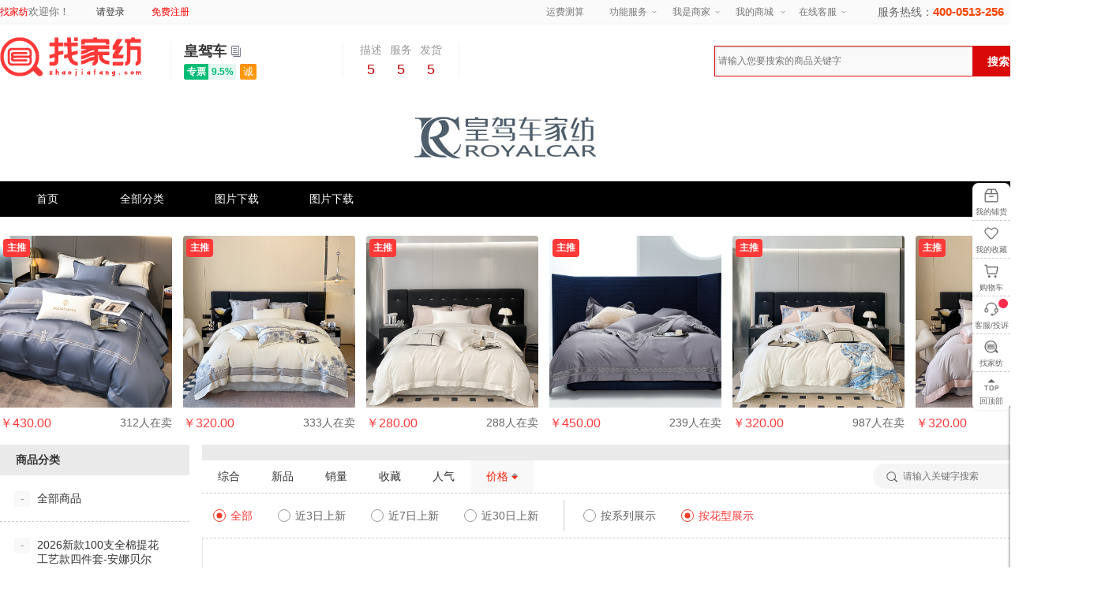

--- FILE ---
content_type: text/html; charset=UTF-8
request_url: http://www.zhaojiafang.com/shop/index.php?act=show_store&op=goods_all&store_id=804&stc_id=487021&key=2&order=2
body_size: 280411
content:
<!doctype html>
<html lang="zh">
<head>
<meta http-equiv="Content-Type" content="text/html; charset=UTF-8">
<title>找家纺 - 皇驾车_品牌供货网销_找家纺品牌旗舰店—找家纺-就上找家纺网</title>
<meta name="keywords" content="找家纺网 91家纺网 叠石桥家纺 叠石桥导航 找家纺,找家纺,,找家纺家纺图,找家纺网,找源头网,91家纺网,叠石桥家纺,家纺图片,找家纺床上用品" />
<meta name="description" content="找家纺网 91家纺网 叠石桥家纺 叠石桥导航 找家纺,,找家纺网为您提供全部信息：床上用品尽在于此,家纺全程攻略,被子,四件套,床单专注于家纺供应链一站式解决方案！" />
<meta property="qc:admins" content="63125445476201721161676375" />
<meta name="360-site-verification" content="d0e36063562e939d0aa40ce91dbf4eab" />
<meta property="og:type" content="image"/>
  <meta property="og:image" content="https://qiniu.zhaojiafang.com/360zjf.jpg"/><style type="text/css">
  body { _behavior: url(https://www.zhaojiafang.com/shop/templates/default/css/csshover.htc); }
  .copy-icon {
    width: 14px;
    height: 14px;
    display: inline-block;
    position: relative;
    bottom: -2px;
    cursor: pointer;
  }
</style>
<link href="https://www.zhaojiafang.com/shop/templates/default/css/base.css?v=1" rel="stylesheet" type="text/css">
<link href="https://www.zhaojiafang.com/shop/templates/default/css/store_header.css?v=2" rel="stylesheet" type="text/css">
<link href="https://www.zhaojiafang.com/shop/templates/default/css/top_info_v1.css" rel="stylesheet" type="text/css">
<script>
  var COOKIE_PRE = '9EE8_';var _CHARSET = 'utf-8';var SITEURL = 'https://www.zhaojiafang.com/shop';var SHOP_SITE_URL = 'https://www.zhaojiafang.com/shop';var RESOURCE_SITE_URL = 'https://www.zhaojiafang.com/data/resource';var RESOURCE_SITE_URL = 'https://www.zhaojiafang.com/data/resource';var SHOP_TEMPLATES_URL = 'https://www.zhaojiafang.com/shop/templates/default';
</script>
<script src="https://www.zhaojiafang.com/data/resource/js/jquery.js"></script>
<script src="https://www.zhaojiafang.com/data/resource/js/common.js?v=1.10" charset="utf-8"></script>
<script src="https://www.zhaojiafang.com/data/resource/js/jquery-ui/jquery.ui.js"></script>
<script src="https://www.zhaojiafang.com/data/resource/js/jquery.validation.min.js"></script>
<script src="https://www.zhaojiafang.com/data/resource/js/jquery.masonry.js"></script>
<script src="https://www.zhaojiafang.com/data/resource/js/dialog/dialog.js" id="dialog_js" charset="utf-8"></script>
<script type="text/javascript">
  var PRICE_FORMAT = '&yen;%s';
  function parseInvoiceByKey(sourceStr, key) {
    if (!sourceStr || !key) {
      return "";
    }
    var keyValuePairs = sourceStr.split("|");
    var i, pair, parts, currentKey, valueParts, trimmedCurrentKey, trimmedKey;
    for (i = 0; i < keyValuePairs.length; i++) {
      pair = keyValuePairs[i];
      parts = pair.split(":");
      currentKey = parts[0];
      valueParts = [];
      for (var j = 1; j < parts.length; j++) {
        valueParts.push(parts[j]);
      }
      trimmedCurrentKey = (currentKey != null) ? currentKey.trim() : "";
      trimmedKey = key.trim();
      if (trimmedCurrentKey === trimmedKey) {
        return valueParts.join(":").trim();
      }
    }
    return "";
  }
  $(function(){
    $('#button').click(function(){
        if ($('#keyword').val() == '') {
          return false;
        }
    });
    var invoiceType = "1";
    var invoiceTaxRate = "9.5";  
    if (invoiceType == '4') {
      $('#taxZValue').text('专票' + parseInvoiceByKey(invoiceTaxRate, '专') + '%');
      $('#taxPValue').text('普票' + parseInvoiceByKey(invoiceTaxRate, '普') + '%');
    }
  });

  $(function(){
    //search
    var act = "show_store";
    if (act == "store_list"){
      $("#search").children('ul').children('li:eq(1)').addClass("current");
      $("#search").children('ul').children('li:eq(0)').removeClass("current");
      }
    $("#search").children('ul').children('li').click(function(){
      $(this).parent().children('li').removeClass("current");
      $(this).addClass("current");
      $('#search_act').attr("value",$(this).attr("act"));
      $('#keyword').attr("placeholder",$(this).attr("title"));
    });
    $("#keyword").blur();
  });
</script>
</head>
<body>
<!-- PublicTopLayout Begin 555555555555555-->
            <div id="append_parent"></div>
<div id="ajaxwaitid"></div>
<style>
.nc-appbar{width: 48px; cursor: pointer;height: auto;top: 500px;}
.nc-appbar-tabs{width: 48px;border-right: 0;height: auto;}
.nc-appbar-tabs .ever{width: 48px;}
.nc-appbar-tabs .ever-div{background: #fff;box-shadow: 0px 0px 4px 0px rgb(0 0 0 / 6%);border-radius: 8px;}
.nc-appbar-tabs .tabs-item{position: relative;}
.nc-appbar-tabs .tabs-item>a{width: 48px;height: 48px;box-sizing: border-box;border-bottom:1px dashed #ccc;text-align: center;position: relative;display: inline-block;padding:6px 0;}
.nc-appbar-tabs .tabs-item.puhuo>a{border-radius: 8px 8px 0 0;}
.nc-appbar-tabs .tabs-item.wx>a{border-radius:0 0 8px 8px;}
.nc-appbar-tabs a span.tit{right: 48px;}

.tabs-item a p{font-size: 12px;color: #666;line-height: 15px;}
.nc-appbar-tabs .gotop{position: relative;background: #fff;border-radius: 8px;box-shadow: 0px 0px 4px 0px rgb(0 0 0 / 6%);text-align: center;box-sizing: border-box;  }
.nc-appbar-tabs .gotop >a{
  border: none !important;
}
/* .nc-appbar-tabs .tabs-item.gotop>a{border-radius: 8px;} */
.nc-appbar-tabs .layout-icon{width:20px;height:20px;display: inline-block;font-size: 0;}
.nc-appbar-tabs .service,.nc-appbar-tabs .wx,.nc-appbar-tabs .codeapp{position: relative;}
.nc-appbar-tabs .tabs-item a:hover{background: #FF3838;}
.tabs-item a:hover p{color: #fff;}
.nc-appbar-tabs .cart .layout-icon{background: url('https://www.zhaojiafang.com/shop/templates/default/images/home/icons/cart.png');background-size: 20px 20px;}
.nc-appbar-tabs .follow .layout-icon{background: url('https://www.zhaojiafang.com/shop/templates/default/images/home/icons/heart.png');background-size: 20px 20px;}
.nc-appbar-tabs .service .layout-icon{background: url('https://www.zhaojiafang.com/shop/templates/default/images/home/tel.png');background-size: 20px 20px;}
.nc-appbar-tabs .codeapp .layout-icon{background: url('https://www.zhaojiafang.com/shop/templates/default/images/home/icons/zjf.png');background-size: 20px 20px;}
.nc-appbar-tabs .qq .layout-icon{background: url('https://www.zhaojiafang.com/shop/templates/default/images/home/icons/kefu.png');background-size: 20px 20px;}
.nc-appbar-tabs .wx .layout-icon{background: url('https://www.zhaojiafang.com/shop/templates/default/images/home/icons/top.png');background-size: 20px 20px;}
.nc-appbar-tabs .cart a:hover .layout-icon{background: url('https://www.zhaojiafang.com/shop/templates/default/images/home/icons/cart_active.png');background-size: 20px 20px;}
.nc-appbar-tabs .follow a:hover .layout-icon{background: url('https://www.zhaojiafang.com/shop/templates/default/images/home/icons/heart_active.png');background-size: 20px 20px;}
.nc-appbar-tabs .service a:hover .layout-icon{background: url('https://www.zhaojiafang.com/shop/templates/default/images/home/tel_white.png');background-size: 20px 20px;}
.nc-appbar-tabs .codeapp a:hover .layout-icon{background: url('https://www.zhaojiafang.com/shop/templates/default/images/home/icons/zjf_act.png');background-size: 20px 20px;}
.nc-appbar-tabs .qq a:hover .layout-icon{background: url('https://www.zhaojiafang.com/shop/templates/default/images/home/icons/kefu_active.png');background-size: 20px 20px;}
.nc-appbar-tabs .wx a:hover .layout-icon{background: url('https://www.zhaojiafang.com/shop/templates/default/images/home/icons/top_act.png');background-size: 20px 20px;}
.nc-appbar-tabs .tousu .layout-icon{background: url('https://www.zhaojiafang.com/shop/templates/default/images/home/icons/feedback_large.png');background-size: 20px 20px;}
.nc-appbar-tabs .tousu a:hover .layout-icon{background: url('https://www.zhaojiafang.com/shop/templates/default/images/home/icons/feedback_active.png');background-size: 20px 20px;}

.nc-appbar-tabs .findgoods .layout-icon{background: url('https://www.zhaojiafang.com/shop/templates/default/images/home/icons/zhao.png');background-size: 20px 20px;}
.nc-appbar-tabs .findgoods a:hover .layout-icon{background: url('https://www.zhaojiafang.com/shop/templates/default/images/home/icons/zhao_active.png');background-size: 20px 20px;}
.nc-appbar-tabs .puhuo .layout-icon{background: url('https://www.zhaojiafang.com/shop/templates/default/images/home/icons/puhuo.png');background-size: 20px 20px;}
.nc-appbar-tabs .puhuo a:hover .layout-icon{background: url('https://www.zhaojiafang.com/shop/templates/default/images/home/icons/puhuo_active.png');background-size: 20px 20px;}
.nc-appbar-tabs .xiatu .layout-icon{background: url('https://www.zhaojiafang.com/shop/templates/default/images/home/icons/xiatu.png');background-size: 20px 20px;}
.nc-appbar-tabs .xiatu a:hover .layout-icon{background: url('https://www.zhaojiafang.com/shop/templates/default/images/home/icons/xiatu_active.png');background-size: 20px 20px;}
</style>
<div id="ncToolbar" class="nc-appbar">
  <input id="member" type="hidden" value="{}" />
  <div class="nc-appbar-tabs" id="appBarTabs">
    <div class="ever">
      <div class="ever-div">
                      <div class="tabs-item nc-appbar-hover puhuo">
              <a onclick="toPermissionDistribution('https://member.zhaojiafang.com/shop/goods')">
                <span class="layout-icon"></span>
                <p style="font-size:10px;line-height: 10px;" >我的铺货</p>
              </a>
            </div>
            <div class="tabs-item nc-appbar-hover follow" id="">
                        <a href="#javascript:void(0);">
                        <span class="layout-icon"></span>
                        <p style="font-size:10px;line-height: 10px;" >我的收藏</p>
                        </a>

                    <div class="nc-appbar-hover-info" style="display:none;border-radius: 8px;background: #FFF;position:absolute;right: 48px;top: 0px;">
                                            <div style="width: 80px;height: 106px;border-radius: 8px;">
                          <div style="display: flex;justify-content: center;flex-direction: column; align-items: center;padding-top: 12px;fonst-size: 11px;">
                            <div style="width: 32px;height: 32px;border-radius:50%;">
                              <img style="width: 32px;height: 32px;border-radius: 50%;" src="https://qiniu.zhaojiafang.com/data/upload/shop/common/default_user_portrait.gif?v=202601271048"/>
                            </div>
                            hi～请先登陆
                          </div>
                          <a href="https://www.zhaojiafang.com/shop/index.php?act=login&op=index&ref_url=http%3A%2F%2Fwww.zhaojiafang.com%2Fshop%2Findex.php%3Fact%3Dshow_store%26op%3Dgoods_all%26store_id%3D804%26stc_id%3D487021%26key%3D2%26order%3D2" data-ref="https://www.zhaojiafang.com/shop/index.php?act=show_store&op=goods_all&store_id=804&stc_id=487021&key=2&order=2">
                           <div style="width: 64px;height: 24px;background: #FF3838;color:#FFF;font-size: 12px;border-radius: 12px;line-height:24px;text-align:center;margin: 0 auto;margin-top:10px" >立即登录</div>
                        </a>

                        </div>
                                            </div>
                </div>
                    <!-- <div class="tabs-item nc-appbar-hover xiatu">
                                            <a href="https://www.zhaojiafang.com/shop/index.php?act=login&op=index&ref_url=http%3A%2F%2Fmember.zhaojiafang.com%2Fshop%2Fdownload-record" data-ref="https://member.zhaojiafang.com/shop/download-record">
                            <span class="layout-icon"></span>
                        </a>
                                        <div class="nc-appbar-hover-info" style="display:none;position:absolute;color:#fff;font-size:16px;width:113px;text-align:center;min-height:48px;line-height:48px;right: 43px;top: 0px;background:#FF3838;border-radius:8px;">下图记录</div>
                </div> -->
                  <div class="tabs-item nc-appbar-hover cart">
            <a
              onclick="toPermissionPay('https://www.zhaojiafang.com/shop/index.php?act=cart&op=index')"
            ><span class="layout-icon"></span><p style="font-size:10px;line-height: 10px;" >购物车</p>
              <i id="rtoobar_cart_count" class="new_msg" style="top: 3px;
    right: 6px;display: inline-block;
    line-height: 13px;
    border-radius: 50px;padding: 1px 1px;" >
                0              </i></a>
            <!-- <div class="nc-appbar-hover-info" style="display:none;position:absolute;color:#fff;font-size:16px;width:113px;text-align:center;min-height:48px;line-height:48px;right: 43px;top: 0px;background:#FF3838;border-radius:8px;">购物车</div> -->
          </div>
                        <div class="tabs-item nc-appbar-hover qq">
          <a href="javascript:;" ><span class="layout-icon"></span><p style="font-size:10px;line-height: 10px;" >客服/投诉</p>
          <span class="newsnum" id="newsnum"></span></a>
          <div class="nc-appbar-hover-info" style="width: 113px;
height: 176px;display:none;position:absolute;font-size:12px;text-align:center;right: 48px;top: 0px;background:#fff;border-radius:8px;padding:10px;box-sizing: border-box;">
            <p><img style="width: 11px;" src='https://www.zhaojiafang.com/shop/templates/default/images/home/icons/iphone.png' alt="">  客服热线</p>
            <p style="font-size:13px;font-weight:600;">400-0513-256</p>
            <p style="margin-top:7px;"><img style="width: 11px;" src='https://www.zhaojiafang.com/shop/templates/default/images/home/icons/kefu.png' alt="">  在线客服</p>
            <p style="margin-bottom:10px;"><a href="javascript:;" class="zcBtn" style="width: 64px;height: 24px;border-radius: 12px;background: #FF3838;color:#fff;line-height:24px;display: inline-block;
    margin-top: 5px;">在线咨询</a></p>
            <p style="color:#333;"><img style="width: 11px;" src='https://www.zhaojiafang.com/shop/templates/default/images/home/icons/feedback_large.png' alt="">  投诉建议</p>
            <p style="width: 64px;
                  height: 24px;
                  opacity: 1;
                  border-radius: 12px;
                  background: #FFFFFF;
                  line-height:24px;
                  border: 1px solid #666666;color: #666666;margin: 0 auto;
    margin-top: 6px;" >
                                  <a style="color: #666666;background: #FFFFFF;" href="https://www.zhaojiafang.com/shop/index.php?act=login&op=index&ref_url=http%3A%2F%2Fwww.zhaojiafang.com%2Fshop%2Findex.php%3Fact%3Dshow_store%26op%3Dgoods_all%26store_id%3D804%26stc_id%3D487021%26key%3D2%26order%3D2" data-ref="https://www.zhaojiafang.com/shop/index.php?act=show_store&op=goods_all&store_id=804&stc_id=487021&key=2&order=2" style="border:0;">
                立即投诉
                </a>
                        </p>
          </div>
        </div>
        <div class="tabs-item nc-appbar-hover codeapp">
                  <a target="_blank" href="index.php?act=index&op=download"><span class="layout-icon"></span>
                  <p style="font-size:10px;line-height: 10px;" >找家纺</p>
                  </a>
                  <div class="nc-appbar-hover-info" style="display:none;position:absolute;width: 113px;right: 48px;top: 0px;height:385px;border-radius:8px;text-align:center;padding:10px 0;box-sizing:border-box;background: #FFFFFF;">
                      <img style="width:92px" src="https://www.zhaojiafang.com/shop/templates/default/images/home/zjf_code.png"/>                      <p style="color:#333333;font-size: 12px;font-weight: 600;text-align:center;font-size:10px;margin-bottom:10px;margin-top:5px;">找家纺APP</p>
                      <img style="width:92px" src="https://www.zhaojiafang.com/shop/templates/default/images/home/wx_gz.png"/>            <p style="color:#333333;font-size: 12px;font-weight: 600;text-align:center;font-size:10px;margin-bottom:10px;margin-top:5px;">找家纺公众号</p>
            <img style="width:92px;background:#fff;border-radius:8px;" src="https://www.zhaojiafang.com/shop/templates/default/images/appletscode.png"/>            <p style="color:#333333;font-size: 12px;font-weight: 600;text-align:center;font-size:10px;margin-top:5px;">找家纺小程序</p>
                  </div>
              </div>
        <div class="tabs-item nc-appbar-hover wx gotop">
          <a href="javascript:void(0);" id="gotop"><span class="layout-icon">

          </span>
          <p style="font-size:10px;line-height: 10px;">回顶部</p>
          </a>
        </div>
              </div>
        <!-- <div class="tabs-item gotop"><a href="javascript:void(0);" id="gotop" style="border:0;"><p>返回<br>顶部</p></a></div> -->
    </div>
    <!--<div class="variation">
      <div class="tabs-item gotop"><a href="javascript:void(0);" id="gotop"><span class="icon"></span><span class="tit">返回顶部</span></a></div>
    </div>-->

    <div class="content-box" id="content-compare">
      <div class="top">
        <h3>商品对比</h3>
        <a href="javascript:void(0);" class="close" title="隐藏"></a></div>
      <div id="comparelist"></div>
    </div>

    <div class="content-box" id="content-cart">
      <div class="top">
        <h3>购物车列表</h3>
        <a href="javascript:void(0);" class="close" title="隐藏"></a></div>
        <div id="rtoolbar_cartlist"></div>
    </div>

    <div class="content-box-mycoll" id="content-mycoll">
      <div class="mycoll-top">
        <img src="https://www.zhaojiafang.com/shop/templates/default/images/mycoll-icon-g.png" >
        <span>商品关注</span>
        <a href="javascript:void(0);" class="close-mycoll" title="隐藏"></a>
      </div>
      <div id="mycoll_list"></div>
    </div>

  </div>
</div>
<script type="text/javascript">
//返回顶部
backTop=function (btnId){
	var btn=document.getElementById(btnId);
	btn.onclick=function (){
		document.documentElement.scrollTop = document.body.scrollTop = 0;
	};
};

backTop('gotop');

function getcookie(name){
  var strcookie=document.cookie;
  var arrcookie=strcookie.split("; ");
  for(var i=0;i<arrcookie.length;i++){
    var arr=arrcookie[i].split("=");
    if(arr[0]==name) { return arr[1]; }
  }
  return "";
}
$.ajax({
				type: "GET",
				url: 'https://api-pl.zhaojiafang.com/api/member/favorite/get_favorite_stat',
				async: true,
			    success: function(res){
            console.log(res.datas);
            if (res.ResponseStatus == 0) {
              $('#favorites_goods_count').text(res.datas.favorites_goods_count)
              $('#favorites_store_count').text(res.datas.favorites_store_count)
              $('#favorites_new_goods_count').text(res.datas.favorites_new_goods_count)
            }
          }
			});

//动画显示边条内容区域
$(function() {

    ncToolbar();
    $(window).resize(function() { ncToolbar(); });
    function ncToolbar() {
        if ($(window).width() >= 1240) {
            $('#appBarTabs >.variation').show();
        } else {
            $('#appBarTabs >.variation').hide();
        }
    }
    $('#appBarTabs').hover( function() {$('#appBarTabs >.variation').show();}, function() { ncToolbar(); });
    $("#compare").click(function(){
    	if ($("#content-compare").css('right') == '-210px') {
        loadCompare(false);
        $('#content-cart').animate({'right': '-210px'});
        $("#content-mycoll").animate({'right': '-300px'});
        $("#content-compare").animate({right:'0px'});
    	} else {
    		$(".close").click();
    		$(".chat-list").css("display",'none');
      }
	  });
    if (!$("#rtoolbar_cartlist").html()) {
      $("#rtoolbar_cartlist").load('index.php?act=cart&op=ajax_load&type=html');
    }
    $("#rtoolbar_cart").click(function(){
      if ($("#content-cart").css('right') == '-210px') {
        $('#content-compare').animate({'right': '-210px'});
        $("#content-mycoll").animate({'right': '-300px'});
        $("#content-cart").animate({right:'0px'});
        // if (!$("#rtoolbar_cartlist").html()) {
        //   $("#rtoolbar_cartlist").load('index.php?act=cart&op=ajax_load&type=html');
        // }
      } else {
        $(".close").click();
        $(".chat-list").css("display",'none');
      }
    });
    // 商品关注
        $("#right_mycoll_bar").click(function(){
      // @todo 登录判断
      if("2"== 2){
          window.location.href="/index.php?act=login&op=index";
        // $('div[nctype="barLoginBox"]').show();
        //document.getElementById('codeimage').src='///index.php?act=seccode&op=makecode&nchash=//&t=' + Math.random();
      }else{
        if ($("#content-mycoll").css('right') == '-300px') {
          $('#content-compare').animate({'right': '-210px'});
          $('#content-cart').animate({'right': '-210px'});
          $("#content-mycoll").animate({right:'0px'});
          if (!$("#mycoll_list").html()) {
            $("#mycoll_list").load("index.php?act=mycoll&op=coll_mini");
          }
        }else{
          $("#content-mycoll").animate({'right': '-300px'});
        }
      }
    });
    // 关闭商品关注
    $(".close-mycoll").click(function(){
      $("#content-mycoll").animate({right:'-300px'});
    })

  	$(".close").click(function(){ $(".content-box").animate({right:'-210px'}); });
  	$(".quick-menu dl").hover(function() { $(this).addClass("hover"); }, function() { $(this).removeClass("hover"); });

    // 右侧bar：用户信息
    $('div[nctype="a-barUserInfo"]').click(function(){ $('div[nctype="barUserInfo"]').toggle(); });
    // 右侧bar：hover 滑出详情
    $('.nc-appbar-hover').hover(function(){ $(this).find('.nc-appbar-hover-info').toggle(); });
    // 右侧bar：登录
    $('div[nctype="a-barLoginBox"]').click(function(){
        $('div[nctype="barLoginBox"]').toggle();
        document.getElementById('codeimage').src='https://www.zhaojiafang.com/shop/index.php?act=seccode&op=makecode&nchash=ad6a68a5&t=' + Math.random();
	  });
    $('a[nctype="close-barLoginBox"]').click(function(){
      $('div[nctype="barLoginBox"]').toggle();
    });
    
    const isSubAccount = !!getcookie('sub_id')
    if (isSubAccount) {
      $('#rtoobar_cart_count').html('').hide();
    }
});
</script>
<div class="public-top-layout w">
  <div class="topbar wrapper-1400">
    <div class="user-entry" style="width: 30%;">
            <a  style="color: red;" href="https://www.zhaojiafang.com">找家纺</a>欢迎你！<span style="margin-left: 30px;">
      <a href="https://www.zhaojiafang.com/shop/index.php?act=login&op=index&ref_url=http%3A%2F%2Fwww.zhaojiafang.com%2Fshop%2Findex.php%3Fact%3Dshow_store%26op%3Dgoods_all%26store_id%3D804%26stc_id%3D487021%26key%3D2%26order%3D2" data-ref="https://www.zhaojiafang.com/shop/index.php?act=show_store&op=goods_all&store_id=804&stc_id=487021&key=2&order=2">请登录</a>
      </span> <span style="margin-left: 30px;"><a style="color: red;" href="https://www.zhaojiafang.com/shop/index.php?act=login&op=register">免费注册</a></span>
                </div>
    <div class="quick-menu" style="width: 70%">
        <dl>
            <dt>
            <a href="https://pages.zhaojiafang.com/transportnew">运费测算</a>
            </dt>
        </dl>
      <dl>
        <dt><a href="#">功能服务</a><i></i></dt>
        <dd>
          <ul>
            <li>
                <a href="javascript:;" style="position: relative;">
                    <label>以图搜款<input type="file" name="file_search" hidefocus="true" size="1" class="input-file" style="position: absolute;width: 100px;top:0px;left:-30px;opacity: 0;cursor: pointer;">
                    </label>
                </a>
            </li>
              <li>
                  <a href="https://pages.zhaojiafang.com/zhaohuo" style="position: relative;">
                      <label>找货助手</label>
                  </a>
              </li>
          </ul>
        </dd>
      </dl>
	    <dl>
                  <dt><a href="http://seller.zhaojiafang.com" title="我是商家">我是商家</a><i></i></dt>
          <dd>
            <ul>
                              <li><a href="https://www.zhaojiafang.com/shop/index.php?act=show_joinin&op=register_store">招商入驻</a></li>
                              <li><a  href="http://seller.zhaojiafang.com" title="商家登录">商家登录</a></li>
            </ul>
          </dd>
                      </dl>
      <dl>
        <dt>
                                                <a href="http://daifa.zhaojiafang.com/#/trade/orderhandle?key=0&token=" target="_blank">我的商城</a>
                                        <i></i></dt>
        <dd>
          <ul>
                                <li><a href="http://daifa.zhaojiafang.com/#/trade/orderhandle?key=0&token=" target="_blank">订单列表</a></li>
                        </ul>
        </dd>
      </dl>
      
                <dl style="width: 100px;">
            <dt><a href="javascript:void;">在线客服</a><i></i></dt>
            <dd style="width: 100px;">
              <ul style="width: 100px;">
                <li><a href="javascript:;" class="zcBtn">在线客服 <img src="https://www.zhaojiafang.com/shop/templates/default/images/kf_red.png" style="width:16px;height:16px;"></a></li>
                <li><a href="javascript:void;">微信客服 <img src="https://www.zhaojiafang.com/shop/templates/default/images/wx1.png" style="width:16px;height:16px;"></a><img src="https://www.zhaojiafang.com/shop/templates/default/images/wxkf.jpg" style="width:90px;height:90px;margin-left:5px;"></li>
              </ul>
            </dd>
          </dl>
                <dl style="width: 200px;">
          <dt><div style="float:right;margin-right:8px;">
      <span style='color:#666;font-size:14px'>服务热线：</span><span style='color:rgb(250,68,0);font-size:15px'><b>400-0513-256</b></span>    </div></dt>
        </dl>
              <dl style="width: 100px;">
            <dt><a href="javascript:void;"><img src="https://www.zhaojiafang.com/shop/templates/default/images/mobileversion.png" style="width:10px;"> 手机版</a><i></i></dt>
            <dd style="width: 210px;z-index:999;top:30px;border:none;background-color:transparent;left:-66px;">
              <ul style="margin:10px 0 0 0;width:210px;height:400px;border-radius: 4px;background: rgba(255, 255, 255, 1);box-shadow: 0px 2px 4px 0px rgba(0, 0, 0, 0.1);padding:6px;box-sizing:border-box;">
                <li style="border-bottom: 1px dashed rgba(204, 204, 204, 1);padding-bottom:6px;width:100%;display:inline-block;">
                  <img src="https://www.zhaojiafang.com/shop/templates/default/images/appcode.png" style="width:88px;height:88px;float:left;">
                  <div style="margin-left:94px;color:rgba(56, 56, 56, 1);font-size:12px;padding-top:26px;">
                    <p>下载找家纺APP</p>
                    <p style="color:rgba(102, 102, 102, 1);">数千厂家 数万货源</p>
                  </div>
                </li>
                <li style="border-bottom: 1px dashed rgba(204, 204, 204, 1);padding:6px 0;display:inline-block;">
                  <img src="https://www.zhaojiafang.com/shop/templates/default/images/wxcode.png" style="width:88px;height:88px;float:left;">
                  <div style="margin-left:94px;color:rgba(56, 56, 56, 1);font-size:12px;padding-top:26px;">
                    <p>关注微信公众号</p>
                    <p style="color:rgba(102, 102, 102, 1);">数千厂家 数万货源</p>
                  </div>
                </li>
                  <li style="width:100%;display:inline-block;padding-top:6px;">
                      <img src="https://www.zhaojiafang.com/shop/templates/default/images/smcode.png" style="width:88px;height:88px;float:left;">
                      <div style="margin-left:94px;color:rgba(56, 56, 56, 1);font-size:12px;padding-top:26px;">
                          <p>扫码进群</p>
                          <p style="color:rgba(102, 102, 102, 1);">领取运费优惠券</p>
                      </div>
                  </li>
                <li style="width:100%;display:inline-block;border-bottom: 1px dashed rgba(204, 204, 204, 1);padding:6px 0;">
                  <img src="https://www.zhaojiafang.com/shop/templates/default/images/appletscode.png" style="width:88px;height:88px;float:left;">
                  <div style="margin-left:94px;color:rgba(56, 56, 56, 1);font-size:12px;padding-top:26px;">
                    <p>找家纺小程序</p>
                    <p style="color:rgba(102, 102, 102, 1);">使用微信扫一扫</p>
                  </div>
                </li>
              </ul>
            </dd>
          </dl>
            </div>
  </div>
</div>
<style type="text/css">
.newsnum{position: absolute;right: 3px;top:3px;color: #fff;height: 12px;display: inline-block;text-align: center;background-color: #ff2d51;border-radius: 50%;font-size: 10px;line-height: 12px;width: 12px;}
.nc-appbar-hover.qq:hover .newsnum{background-color: #fff;color: #ff2d51;}
</style>
<script type="text/javascript" src="https://www.zhaojiafang.com/data/resource/js/fileupload/jquery.iframe-transport.js" charset="utf-8"></script>
<script type="text/javascript" src="https://www.zhaojiafang.com/data/resource/js/fileupload/jquery.ui.widget.js" charset="utf-8"></script>
<script type="text/javascript" src="https://www.zhaojiafang.com/data/resource/js/fileupload/jquery.fileupload.js" charset="utf-8"></script>
<script type="text/javascript" src="https://www.zhaojiafang.com/data/resource/js/qrcode.min.js" charset="utf-8"></script>

<script>
    document.addEventListener("DOMContentLoaded", function() {
        var lazyImages = [].slice.call(document.querySelectorAll("img.lazy"));

        if ("IntersectionObserver" in window) {
            let lazyImageObserver = new IntersectionObserver(function(entries, observer) {
                entries.forEach(function(entry) {
                    if (entry.isIntersecting) {
                        let lazyImage = entry.target;
                        lazyImage.src = lazyImage.dataset.src;
                        lazyImage.classList.remove("lazy");
                        lazyImageObserver.unobserve(lazyImage);
                    }
                });
            });

            lazyImages.forEach(function(lazyImage) {
                lazyImageObserver.observe(lazyImage);
            });
        } else {
            // 处理不支持Intersection Observer的情况
            lazyImages.forEach(function(lazyImage) {
                lazyImage.src = lazyImage.dataset.src;
                lazyImage.classList.remove("lazy");
            });
        }
    });

</script>

<script>
    var member_name = '';
    var member_mobile = '';
    var member_id = '';
    var newsnum = 0;
    (function (w, d, e, x) {
        w[e] = function () {
            w.cbk = w.cbk || []
            w.cbk.push(arguments);
        }
        x = d.createElement('script');
        x.async = true;
        x.id = 'zhichiScript';
        x.className = 'zcBtn',  //该class可自行设置，只需要在使用的自定义入口上同名即可
        x.src = 'https://zhaojiafang.sobot.com/chat/frame/v2/entrance.js?sysnum=d3dd5834838542328e73eddfc2c64bd6';
        d.body.appendChild(x);

    })(window, document, 'zc');
    zc('config', {
        //设置自定义按钮生效
        custom: true,
        to_customsys_open_style:1,
        msg_flag:1,
        uname:member_name,
        // tel:member_mobile,
        partnerid:member_id,
    })
        zc('receive_message',function(res){
      newsnum += res.length;
      if(newsnum<=99){
          document.getElementById("newsnum").innerHTML = newsnum;
      }else{
           document.getElementById("newsnum").innerHTML = '99+';
      }
    })
    zc("offline_message_count",function(res){
        newsnum+=res.size
        if(newsnum<=99){
            document.getElementById("newsnum").innerHTML = newsnum;
        }else{
             document.getElementById("newsnum").innerHTML = '99+';
        }
    })
    window.onmessage = function(e){
      if(e&&e.data){
          try {
              const {name,data} = JSON.parse(e.data);
              if(name==='zc_post_message'){
                  const {action,} = data;
                  //监听 action 为 chat_collapse_window 的postmessage
                  switch(data.action){
                      case 'chat_collapse_window':
                          newsnum=0;
                          document.getElementById("newsnum").innerHTML = newsnum;
                          // your code here...
                          break;
                  }
              }
          } catch (error) {

          }

      }
    }
    </script>
<script type="text/javascript">
$(function(){
    async function uploadImageToQiniu(file) {
      const imageRegexp = /\.(jpe?g|png)$/i
      const sizeLimit = 4096 * 1024;
      if (file.size > sizeLimit) {
        throw `仅支持 ${(sizeLimit / 1024 / 1024).toFixed(1)}MB 以内的 jpeg/png 图片`;
      }

      if (imageRegexp.test(file.name)) {
        const extname = file.name.slice(file.name.lastIndexOf('.'))

        try {
            const tokenInfo = await fetch(`https://api-pl.zhaojiafang.com/api/qiniu_upload/get_goods_driver_token?filename=${extname}&uploadType=imageSearch&subPath=anythings`)
                .then(res=>res.json())
                .then(res=>res.datas)
          const formData = new FormData();
          formData.append("key", tokenInfo.formMap.key);
          formData.append("token", tokenInfo.formMap.token);
          formData.append("file", file);
          return await fetch(tokenInfo.uploadUrl, {
            method: 'POST',
            credentials: 'same-origin',
            body: formData
          }).then(response => {
            if (response.ok) {
              return tokenInfo.url;
            } else{
              return Promise.reject('图片上传失败');
            }
          });
        } catch (e) {
          console.error('上传失败',e)
          throw '图片上传失败';
        }
      } else {
        throw "仅支持 jpeg/png 类型"
      }
    }
    $('input[name="file_search"]').on('change', async function () {
        const file = this.files[0];
        if (!file) return;

        $('#images_title').html('<b>图片上传中，大批相似商品正在赶来，请稍等......<b>');
        $('#images').show();

        try {
            const imageUrl = await uploadImageToQiniu(file);

            var url = 'index.php?act=search&op=goods_search&goods_id_list=&img='+encodeURIComponent(imageUrl);

            window.location.href = url;
        } catch (err) {
          $('#images_title').html(`<b>抱歉，图片上传失败</b><br>${err.message || err}`);
          $('#images').show();
          console.error(err);
        }
    });

    // 粘贴上传处理
    const element = document.querySelector('#keyword');
    if(element){
        document.querySelector('#keyword').addEventListener('paste', async (e) => {
            const file = Array.from(e.clipboardData.items).find(v => v.type.includes('image'))?.getAsFile();
            if (!file) return;

            $('#search-tip').hide();
            $('#images_title').html('<b>图片上传中，大批相似商品正在赶来，请稍等......<b>');
            $('#images').show();

            try {
                const imageUrl = await uploadImageToQiniu(file);
                var url = 'index.php?act=search&op=goods_search&goods_id_list=&img='+encodeURIComponent(imageUrl);
                window.location.href = url;
            } catch (err) {
                $('#images_title').html(`<b>抱歉，图片上传失败</b><br>${err.message || err}`);
                $('#images').show();
                console.error(err);
            }
        });
    }
})

function sendAjaxUpload(url,param,callback,datat = 'json',type = 'post',async = true) {
  $.ajax({
    async: async,
    type: type,
    url: url,
    data: param,
    dataType: datat,
    contentType: false,
    processData : false,
    success: callback,
    error: function(res) {
      console.log(res.ResponseMsg);
      $('#images_title').html('<b>抱歉，图片上传失败</b><br>图片不能大于5M，请换一张图试试~');
      $('#images').show();
    }
  });
}
//站点切换
function siteClick(val,site_code){
  console.log(val,site_code);
  // var href = 'https://www.zhaojiafang.com/'
    // window.location.href =
  window.open('https://www.fangzhibao.com/'+site_code+'/')
}

function getcookie(name){
  var strcookie=document.cookie;
  var arrcookie=strcookie.split("; ");
  for(var i=0;i<arrcookie.length;i++){
    var arr=arrcookie[i].split("=");
    if(arr[0]==name) { return arr[1]; }
  }
  return "";
}

// 支付购物车拦截
function toPermissionPay (url) {
  const isSubAccount = !!getcookie('sub_id')
  if (isSubAccount) {
    return layer.msg('暂不支持子账号在商城下单', { icon: 5 });
  }
  window.open(url, '_blank')
}

// 铺货拦截
function toPermissionDistribution (url) {
  const member = JSON.parse($('#member').val())
  const isSubAccount = !!getcookie('sub_id')
  if (isSubAccount && member?.is_goods_permission === 0) {
    return layer.msg('子账号没有权限，请在erp开通【商品管理-系统商品-店铺商品】权限后再次操作', { icon: 5 });
  }
  window.open(url, '_blank')
}

function getMemberInfo() {
  const token = getcookie('zjf_token');
  const sub_id = getcookie('sub_id');
  const sub_phone = getcookie('sub_phone');
  const erp_token = getcookie('erp_access_token');

  if (token) {
    $.ajax({
      method: 'get',
      url: 'https://api-pl.zhaojiafang.com/api/member/get_member_info',
      data: { token, erp_token, sub_id, sub_phone },
      success: function (res) {
        if (res.ResponseStatus === 0) {
          $('#member').val(JSON.stringify(res.datas))
        } else {
          $('#member').val(JSON.stringify({}))
        }
      }
    })
  } else {
    $('#member').val(JSON.stringify({}))
  }
}

$(function() {
  getMemberInfo()
})
</script>












    <!-- PublicHeadLayout Begin -->
<div class="header-wrap">
  
    <header class="public-head-layout  wrapper-1400 ">
          <h1 class="site-logo"><a href="https://www.zhaojiafang.com/shop"><img src="https://qiniu.zhaojiafang.com/data/upload/shop/common/QN07243306735140507.png" class="pngFix"></a></h1>
            <div class="heade_store_info">
        <div class="slogo">
          <a href="https://www.zhaojiafang.com/shop/index.php?act=show_store&op=index&store_id=804" title="找家纺" class="store_name"><span id="store_name">皇驾车</span></a>
          <img
      src="https://www.zhaojiafang.com/shop/templates/default/images/copy.png"
      class="copy-icon"
      onclick='handleCopyStoreName()'
      title="复制文字"
      style="width:16px;height:16px"
      alt="copy-icon"
    >
            <br>
                        <span class="all-rate"  style="text-align: center;">
                                                          <span class="tax-tip tax-expert" title="商户已支持开票，可联系商家开票">
                  <span class="tax-name">专票</span><span class="tax-value">9.5%</span>
                </span>
                                          <div class="integrity">诚</div>
            </span>
                    </div>
        <div class="pj_info">
                      <div class="shopdsr_item">
                <div class="shopdsr_title">描述相符</div>
                <div class="shopdsr_score">5</div>
            </div>
                        <div class="shopdsr_item">
                <div class="shopdsr_title">服务态度</div>
                <div class="shopdsr_score">5</div>
            </div>
                        <div class="shopdsr_item">
                <div class="shopdsr_title">发货速度</div>
                <div class="shopdsr_score">5</div>
            </div>
                    </div>
        <div class="sub">
          <!-- <div class="store-logo"><img src="https://qiniu.zhaojiafang.com/data/upload/shop/common/default_store_logo.gif" alt="皇驾车" title="皇驾车" /></div> -->
          <!--店铺基本信息 S2-->
<div class="ncs-info-v1">
  <div class="head-content">
    <div class="store-logo"><img src="https://qiniu.zhaojiafang.com/data/upload/shop/store/06293693383948909_sm.jpg" alt="皇驾车" title="皇驾车" /></div>
    <div class="title">
      <div id="store_name">皇驾车<img
        src="https://www.zhaojiafang.com/shop/templates/default/images/copy.png"
        class="copy-icon"
        onclick='handleCopyStoreName()'
        title="复制文字"
        alt="copy-icon"
      ></div>
      <img src="https://qiniu.zhaojiafang.com/data/upload/store_grade/07721941640006703.png" class="pngFix" style="height:20px">
    </div>
  </div>
  <div class="store-year">
    <div class="integrity">诚</div>
    <div class="year-value"><span id="storeYear"></span>年品牌店</div>
  </div>
  <div class="row-title">详细评分</div>
  <div class="score-info">
    	        <div class="score-item">
            <div class="score-label">描述相符</div>
            <div class="score-val">5</div>
        </div>
                <div class="score-item">
            <div class="score-label">服务态度</div>
            <div class="score-val">5</div>
        </div>
                <div class="score-item">
            <div class="score-label">发货速度</div>
            <div class="score-val">5</div>
        </div>
          </div>
  <div class="row-title">
    商家信息
    <span class="copy-all" onclick='handleCopyAll()'>复制全部</span>
  </div>
  <div class="content">
    <div class="content-base">
      <div class="base-left">
                <!-- <dl class="messenger">
          <dt>联系方式：</dt>
          <dd><span member_id="6445"></span>
                                                    在线咨询：<a target="_blank" href="http://wpa.b.qq.com/cgi/wpa.php?ln=2&uin=800033618&site=qq&menu=yes" class=""  title="QQ: 800033618"><img border="0" src="http://wpa.qq.com/pa?p=2:800033618:52" style=" vertical-align: middle;"/></a>
                     
                                        </dd>
        </dl> -->
                        <!--只有实名认证实体店认证后才显示保障体系 by 33hao.com -->	  
      	  
          <!--保证金金额-->
      	  
        
        <!--保障体系-->
                <!-- <dl>
            <dt>公司名称：</dt>
            <dd></dd>
        </dl> -->
        <dl>
            <dt>工商执照：</dt>
            <dd><a target="_blank" href="https://www.zhaojiafang.com/shop/index.php?act=business&op=index&store_id=804"><img style="width:20px;margin-left:5px" src="https://assets.alicdn.com/app/marketing/xfile/national_emblem_light.png"></a></dd>
        </dl>
        <dl>
            <dt>商家地址：</dt>
            <dd title="微供市场五洲路8号（皇驾车）">
              微供市场五洲路8号（皇驾车）                              <dl style="color:red;cursor: pointer;display: inline-block;">
                    <dd>
                      <span class="amap_wx_127811" style="color:red;cursor: pointer;margin-left: 2px;">
                        <svg style="vertical-align: -2px;" viewBox="64 64 896 896" focusable="false" data-icon="environment" width="14px" height="14px" fill="currentColor" aria-hidden="true"><path d="M854.6 289.1a362.49 362.49 0 00-79.9-115.7 370.83 370.83 0 00-118.2-77.8C610.7 76.6 562.1 67 512 67c-50.1 0-98.7 9.6-144.5 28.5-44.3 18.3-84 44.5-118.2 77.8A363.6 363.6 0 00169.4 289c-19.5 45-29.4 92.8-29.4 142 0 70.6 16.9 140.9 50.1 208.7 26.7 54.5 64 107.6 111 158.1 80.3 86.2 164.5 138.9 188.4 153a43.9 43.9 0 0022.4 6.1c7.8 0 15.5-2 22.4-6.1 23.9-14.1 108.1-66.8 188.4-153 47-50.4 84.3-103.6 111-158.1C867.1 572 884 501.8 884 431.1c0-49.2-9.9-97-29.4-142zM512 880.2c-65.9-41.9-300-207.8-300-449.1 0-77.9 31.1-151.1 87.6-206.3C356.3 169.5 431.7 139 512 139s155.7 30.5 212.4 85.9C780.9 280 812 353.2 812 431.1c0 241.3-234.1 407.2-300 449.1zm0-617.2c-97.2 0-176 78.8-176 176s78.8 176 176 176 176-78.8 176-176-78.8-176-176-176zm79.2 255.2A111.6 111.6 0 01512 551c-29.9 0-58-11.7-79.2-32.8A111.6 111.6 0 01400 439c0-29.9 11.7-58 32.8-79.2C454 338.6 482.1 327 512 327c29.9 0 58 11.6 79.2 32.8C612.4 381 624 409.1 624 439c0 29.9-11.6 58-32.8 79.2z"></path></svg>
                        定位导航
                      </span>
                    </dd>
                    <div class="image_wx_127811" style="display:none;position: absolute;width: 150px;height: 200px;background-color: #FFF;padding:8px;z-index: 10;" >
                    <div id="qrcodeContainer">
                        <div id="qrcodeImageContainer">
                            <img style="width: 128px;height: 128px;margin-bottom: 10px;" src="" >
                        </div>
                      <div>
                      <span style="font-size:14px;color:#000;"> 微信扫码，商家信息页点击<span style="color:red;font-size:14px">定位导航</span></span>
                      </div>
                  </div>
                  
                </div>
                </dl>
                          </dd>
        </dl>
                <dl><dt>联系电话：</dt><dd>15190936988,13814673000</dd></dl><dl><dt>联系Q Q：</dt><dd>800033618</dd></dl>      </div>
      <div class="base-right">
        <!-- <div class="title">
            <h5><strong>店铺二维码</strong></h5>
        </div> -->
        <dl>
                            <img src="https://qiniu.zhaojiafang.com/data/upload/shop/store/05567115188851834.jpg" title="店铺原始地https://www.zhaojiafang.com/shop/index.php?act=show_store&op=goods_all&store_id=804">
                    </dl>
        <div class="scan-tip">扫一扫，加微信</div>
      </div>
    </div>
    <div class="goto">
                                  <div class="goto-item"><a href="http://www.hjcjf.com" >商家官网</a></div>
            <div class="goto-item">
        <a href="javascript:collect_store('804','count','store_collect')" >关注店铺</a>
      </div>
    </div>
  </div>
</div>
<style>
  #qrcodeContainer{
    height:200px;
    background-color: #FFF;
    display: flex;
    flex-direction: column;
    justify-content: center;
    align-items: center;
    margin-top: 0 !important;
    margin-bottom: 10px;
    padding: 10px;
    border: 1px solid #ccc;
    box-shadow: 5px 5px 10px 2px rgba(0, 0, 0, 0.5);
  }
  
</style>
<script type="text/javascript">
$(document).ready(function() {
    var storeId = "804";
    var storeTime = "1502208000";
    generateQRCodeV(storeId);
  $(".amap_wx_127811").mouseenter(function() {
    $(".image_wx_127811").fadeIn()
  })
  $(".amap_wx_127811").mouseleave(function(){
    $(".image_wx_127811").fadeOut()
  })
  $("#storeYear").text(calculateYearsDifference(storeTime));
});
function calculateYearsDifference(timestamp) {
  if (!timestamp) {
    return 0;
  }
  const now = new Date();
  const targetDate = new Date(parseFloat(timestamp) * 1000);
  return now.getFullYear() - targetDate.getFullYear();
}
function handleCopyStoreName() {
  clipboard(`${$('#store_name').text()}`)
  layer.msg('复制成功', { icon: 1, offset:'t' });
}
function handleCopyAll () {
  var storeAddr = "微供市场五洲路8号（皇驾车）";
  var phoneNo = "15190936988,13814673000";
  var qqNo = "800033618";
  var qqCrowdNo = "";
  clipboard(`
    商家地址：${storeAddr}
    联系电话：${phoneNo}
    联系Q Q：${qqNo}
    Q Q群号：${qqCrowdNo}
  `)
  layer.msg('复制成功', { icon: 1, offset:'t' });
}

let qrCodeInstanceV = null;
const qrcodeContainerV = document.getElementById('qrcodeImageContainer');
/**
 * 生成二维码核心函数
 */
function generateQRCodeV(storeid) {
    if(qrcodeContainerV){
        // 1. 校验URL格式
        const url = "https://api-pl.zhaojiafang.com/store_wx_code/store?param_storeid="+storeid;
        if (!url) {
            return;
        }
        // 简单URL格式校验（兼容http/https/ftp等）
        const urlReg = /^(https?:\/\/)?([\da-z.-]+)\.([a-z.]{2,6})(\/.*)?$/;
        if (!urlReg.test(url) && !url.startsWith('http')) {
            return;
        }

        // 2. 清空原有二维码
        qrcodeContainerV.innerHTML = '';

        // 3. 生成新二维码
        try {
            qrCodeInstanceV = new QRCode(qrcodeContainerV, {
                text: url,          // 二维码内容（URL）
                width: 128,         // 二维码尺寸（像素）
                height:128,
                colorDark: '#000000', // 深色块颜色（可改如#ff0000）
                colorLight: '#ffffff',// 浅色块颜色（透明设为#00000000）
                correctLevel: QRCode.CorrectLevel.H // 容错级别（H最高，适配模糊/遮挡）
            });
        } catch (error) {
            console.error('二维码生成失败：', error);
        }
    }
}

</script>

        </div>
    </div>
    <div id="search" class="head-search-bar" style="width: 500px;">
      <table style="width:100%">
        <tr>
          <td style="width:80%">
            <!--商品和店铺-->
            <form class="search-form" method="get" action="https://www.zhaojiafang.com/shop">
              <input type="hidden" value="search" id="search_act" name="act">
              <input placeholder="请输入您要搜索的商品关键字" name="keyword" id="keyword" type="text" class="input-text" value="" maxlength="60" x-webkit-speech lang="zh-CN" onwebkitspeechchange="foo()" x-webkit-grammar="builtin:search" />
              <input type="submit" id="button" value="搜索" class="input-submit">
            </form>
          </td>
          <td>
            <!--以图搜款-->
            <div class="file-input-wrapper" style="overflow: hidden;font-size: 14px;margin:22px 0px 0px 1px;height:39px;background-color: #d93600;color: white;">
              <span style="line-height: 38px;text-indent: 44px;line-height: 40px;padding:1px 0px 0px 26px;background: url(https://www.zhaojiafang.com/shop/templates/default/images/bxj.png) no-repeat left;background-size: 19px;background-position: 5px 1px;">以图搜款</span>
              <input type="file" name="file_search" hidefocus="true" size="1" class="input-file"  style="outline: none;width: 107px;height: 35px;border: none 0;opacity: 0;cursor: pointer;margin-left: -107px;">
            </div>
          </td>
        </tr>
      </table>
      
      <!--搜索关键字-->
      <!-- <div class="keyword">
        <ul>
                    <li><a href="https://www.zhaojiafang.com/shop/index.php?act=search&op=index&keyword=%E5%9B%9B%E4%BB%B6%E5%A5%97">四件套</a></li>
                    <li><a href="https://www.zhaojiafang.com/shop/index.php?act=search&op=index&keyword=%E7%89%9B%E5%A5%B6%E7%BB%92">牛奶绒</a></li>
                    <li><a href="https://www.zhaojiafang.com/shop/index.php?act=search&op=index&keyword=%E5%86%AC%E8%A2%AB">冬被</a></li>
                    <li><a href="https://www.zhaojiafang.com/shop/index.php?act=search&op=index&keyword=%E6%AF%9B%E6%AF%AF">毛毯</a></li>
                    <li><a href="https://www.zhaojiafang.com/shop/index.php?act=search&op=index&keyword=%E5%85%A8%E6%A3%89">全棉</a></li>
                    <li><a href="https://www.zhaojiafang.com/shop/index.php?act=search&op=index&keyword=%E5%BA%8A%E7%AC%A0">床笠</a></li>
                    <li><a href="https://www.zhaojiafang.com/shop/index.php?act=search&op=index&keyword=%E6%9E%95%E8%8A%AF">枕芯</a></li>
                    <li><a href="https://www.zhaojiafang.com/shop/index.php?act=search&op=index&keyword=%E5%BA%8A%E5%9E%AB">床垫</a></li>
                    <li><a href="https://www.zhaojiafang.com/shop/index.php?act=search&op=index&keyword=%E5%A9%9A%E5%BA%86">婚庆</a></li>
                    <li><a href="https://www.zhaojiafang.com/shop/index.php?act=search&op=index&keyword=%E5%A4%A7%E8%B1%86%E8%A2%AB">大豆被</a></li>
                    <li><a href="https://www.zhaojiafang.com/shop/index.php?act=search&op=index&keyword=%E5%BA%8A%E7%9B%96">床盖</a></li>
                    <li><a href="https://www.zhaojiafang.com/shop/index.php?act=search&op=index&keyword=%E7%BE%BD%E7%BB%92%E8%A2%AB">羽绒被</a></li>
                    <li><a href="https://www.zhaojiafang.com/shop/index.php?act=search&op=index&keyword=%E7%BB%92%E5%9B%9B%E4%BB%B6%E5%A5%97">绒四件套</a></li>
                    <li><a href="https://www.zhaojiafang.com/shop/index.php?act=search&op=index&keyword=%E5%BA%8A%E8%A3%99">床裙</a></li>
                    <li><a href="https://www.zhaojiafang.com/shop/index.php?act=search&op=index&keyword=%E8%A2%AB%E5%A5%97">被套</a></li>
                    <li><a href="https://www.zhaojiafang.com/shop/index.php?act=search&op=index&keyword=%E8%B7%A8%E5%A2%83">跨境</a></li>
                    <li><a href="https://www.zhaojiafang.com/shop/index.php?act=search&op=index&keyword=%E7%A3%A8%E6%AF%9B">磨毛</a></li>
                  </ul>
      </div> -->
    </div>    
  </header>
  </div>

<script>
function handleCopyStoreName() {
      clipboard(`${$('#store_name').text()}`)
      layer.msg('复制成功', { icon: 1, offset:'t' });
    }
</script>
<!-- PublicHeadLayout End -->


<link href="https://www.zhaojiafang.com/shop/templates/default/css/shop.css" rel="stylesheet" type="text/css">
<link href="https://www.zhaojiafang.com/shop/templates/default/css/shop_custom.css" rel="stylesheet" type="text/css">



<style>
    .probox {
        padding-left: 480px;
        position: relative;
        height: 520px;
    }
    .pro_img {
        width: 480px;
        display: inline-table;
        text-align: center;
        position: absolute;
        left: 0;
        top: 0;
    }
    .ro_txt {
        padding-right: 30px;
        padding-right: 30px;
        position: relative;
        height: 460px;
    }

    .pro_txt p {
        height: 30px;
        line-height: 25px;
    }

    .pro_txt p span {
        padding-right: 10px;
        font-weight: bold;
    }

    .pro_txt h2 {
        font-weight: bold;
        line-height: 30px;
        padding-bottom: 20px;
    }

    .pro_txt .details {
        line-height: 20px;
        border: 1px solid #ddd;
        padding: 6px;
        background: #fff;
        height: 137px;
        overflow: hidden;
    }

    .main1box {
        margin-bottom: 10px;
    }

    .gwc {
        position: absolute;
        bottom: 0px;
        left: 150px;
    }

    #main1 ul {
        display: none;
    }

    #main1 ul li {
        display: inline-block;
        _display: inline;
        position: relative;
        margin: 0 auto;
    }

    #main1 ul.block {
        display: block;
    }

    .menu1box {
    }

    #menu1 li {
        display: inline;
        cursor: pointer;
    }

    #menu1 li img {
        border: 1px solid #ccc;
        width: 50px;
        height: 50px;
    }

    #menu1 li.hover img {
        border: 1px solid #669900;
    }

    .jqzoom {
        float: left;
        position: relative;
        padding: 0px;
        cursor: pointer;
    }

    .jqzoomp img {
        float: left;
    }

    div.zoomdiv {
        z-index: 100;
        position: absolute;
        top: 0px;
        left: 480px;
        width: 460px;
        height: 460px;
        background: #ffffff;
        border: 1px solid #CCCCCC;
        display: none;
        text-align: center;
        overflow: hidden;
    }

    div.jqZoomPup {
        z-index: 10;
        visibility: hidden;
        position: absolute;
        top: 0px;
        left: 0px;
        width: 50px;
        height: 50px;
        border: 1px solid #aaa;
        background: #ffffff url(/skins/doccms_model_2/res/images/zoom.gif) 50% top no-repeat;
        opacity: 0.5;
        -moz-opacity: 0.5;
        -khtml-opacity: 0.5;
        filter: alpha(Opacity=50);
    }

        /*分页*/
    .endPageNum {
        clear: both;
        font-size: 12px;
        text-align: center;
        font-family: "宋体";
    }

    .endPageNum table {
        margin: auto;
    }

    .endPageNum .s1 {
        width: 52px;
    }

    .endPageNum .s2 {
        background: #1f3a87;
        border: 1px solid #ccc;
        color: #fff;
        font-weight: bold;
    }

    .endPageNum a.s2:visited {
        color: #fff;
    }

    .endPageNum a {
        padding: 2px 5px;
        margin: 5px 4px 0 0;
        color: #1F3A87;
        background: #fff;
        display: inline-table;
        border: 1px solid #ccc;
        float: left;
    }

    .endPageNum a:visited {
        color: #1f3a87;
    }

    .endPageNum a:hover {
        color: #fff;
        background: #1f3a87;
        border: 1px solid #1f3a87;
        float: left;
        text-decoration: underline;
    }

    .endPageNum .s3 {
        cursor: default;
        padding: 2px 5px;
        margin: 5px 4px 0 0;
        color: #ccc;
        background: #fff;
        display: inline-table;
        border: 1px solid #ccc;
        float: left;
    }

    .prointr {
        border: 1px solid #ddd;
        margin: 20px 0;
    }

    .prointr h2 {
        height: 40px;
        background: url(/skins/doccms_model_2/res/images/hbg.jpg) repeat-x;
        font-size: 20px;
        font-family: "微软雅黑", "黑体";
        font-weight: normal;
        padding: 3px 0 0 15px;
        text-shadow: 0 1px 0 #FFFFFF;
    }

    .prointr p {
        line-height: 22px;
        text-indent: 28px;
        color: #666;
        padding: 10px;
    }

    .details h2 {
        font-size: 12px;
        font-weight: normal;
    }

    .xgprlist {
        width: 100%;
        float: left;
        padding-top: 15px;
        height: 320px;
    }

    .xgprlist h3 {
        font-size: 16px;
        font-weight: normal;
        padding: 10px 0 0 15px;
        height: 30px;
        background: #f0f0f0;
        margin-bottom: 10px;
    }

    .xgprlist ul li {
        width: 220px;
        height: 220px;
        float: left;
        margin: 0 10px;
        display: inline;
    }

    .xgprlist ul li a {
        display: block;
        width: 220px;
        height: 220px;
        z-index: 10;
    }

    .xgprlist ul li img {
        width: 220px;
        height: 220px;
        float: left;
        padding: 2px;
        border: 1px solid #ccc;
    }

    .xgprlist ul li span {
        width: 220px;
        text-align: center;
        float: left;
        padding-top: 10px;
        font-size: 12px;
    }

    #con {
        font-size: 12px;
        margin: 0px auto;
    }

    #tags {
        height: 35px;
        background: url(/skins/doccms_model_2/res/images/hbg.jpg) repeat-x;
        font-size: 18px;
        font-family: "微软雅黑", "黑体";
        font-weight: normal;
        padding-left: 15px;
        text-shadow: 0 1px 0 #FFFFFF;
    }

    #tags li {
        float: left;
        list-style-type: none;
        height: 35px
    }

    #tags li a {
        padding-right: 10px;
        padding-left: 10px;
        float: left;
        padding-bottom: 0px;
        color: #000;
        line-height: 35px;
        padding-top: 0px;
        height: 35px;
        text-decoration: none
    }

    #tags li.emptyTag {
        width: 4px
    }

    #tags li.selectTag, #tags li.selectTag0 {
        position: relative;
        height: 35px
    }

    #tags li.selectTag a, #tags li.selectTag0 a {
        color: #000;
        line-height: 35px;
        height: 35px;
        font-weight: bold;
    }

    #tagContent {
        background-color: #fff;
        border: 1px solid #ddd;
    }

    .tagContent {
        padding: 10px;
        display: none;
        text-align: center
    }

    #tagContent div.selectTag0 {
        display: block
    }

    #tagContent0 {
        display: block;
        text-align: center
    }

    .ggcsm {
        font-family: Georgia, "Times New Roman", Times, serif;
        font-size: 16px;
        font-weight: bold;
    }

    .ggcsm a {
        font-family: Verdana, Geneva, sans-serif;
        font-size: 14px;
        color: #000;
        font-weight: normal;
        display: block;
        height: 25px;
        line-height: 30px;
        margin-left: 5px;
        margin-right: 5px;
        float: left;
        border: #eee 1px solid;
        padding-left: 15px;
        padding-right: 15px;
    }

    .ggcsm a.selcet {
        border: #F00 1px solid;
    }

    .count {
        margin-top: 10px;
        display: block;
    }

    #size {
        display: inline-block;
        height: 30px;
    }
</style>

<style type="text/css">
    * {
        padding: 0;
        margin: 0;
    }

    img {
        border: none;
    }

    #productlist {
        width: 98%;
        float: left;
        font-size: 12px;
    }

    .probox {
        float: left;
        width: 210px;
        height: 100%;
        margin: 20px 12px 0 12px;
        border: 1px solid #ccc;
        padding: 10px 0;
    }

    .probox img {
        margin: 0px 0 0 10px;
        width: 190px;
        height: 190px;
    }

    .probox h3 {
        font-size: 12px;
        text-align: center;
        font-size: 14px;
        height: 20px;
    }

    .probox h3 a {
        color: #000;
        font-weight: normal;
    }

    .probox span {
        display: block;
        width: 100%;
        height: 25px;
        line-height: 25px;
        text-align: center;
        color: #666
    }

    .proinfo {
        padding: 10px 0 0 0;
        text-align: left;
    }

    .proinfo p {
        width: 200px;
        line-height: 28px;
        margin-top: 10px;
        overflow: hidden;
        float: left;
        text-overflow: ellipsis;
        white-space: nowrap;
    }

    .detail {
        background: url(/skins/doccms_model_2/res/images/details.gif) no-repeat;
        float: right;
        width: 80px;
        height: 23px;
    }

    .details {
        width: 90%;
        height: 70px;
        line-height: 25px;;
        overflow: hidden;
        margin-bottom: 15px;
        text-indent: 24px;
    }

    .details h2 {
        font-size: 14px;
    }

    #articeBottom {
        font-size: 14px;
        margin: 6px 0 10px;
        padding-top: 10px;
        text-align: right;
        width: 97%;
    }
</style>

<style type="text/css">
#for_kefu_block {
    position: fixed;
    top: 80px;
    right: 0px;
    margin-left: 100%;
    z-index: 100;

}

.kefu_block {
    position: relative;
    width: 177px;
}

.kefu_title {
    width: 165px;
    height: 32px;
    margin-left: 10px;
}

.kefu_box {
    width: 165px;
    overflow: hidden;
}

.kefu_close {
    width: 165px;
    height: 31px;
    display: block;
    position: absolute;
    left: 5px;
    top: 0;
}

.kefu_con {
    width: 163px;
    border-left: solid 1px #afafb0;
    border-right: solid 1px #afafb0;
    background-color: #FFFFFF;
}

.kefu_tel {
    background: url(/wwwroot/static/themes/xcjf/red/images/cust_service/kf_tel.jpg) no-repeat scroll;
 width: 171px;
    height: 61px;
    color: #000;
    font-size: 14px;
    font-family: yahei;
    padding-top: 5px;
    padding-left: 10px;
}

.kefu_con_title {
    background: url(/wwwroot/static/themes/xcjf/red/images/cust_service/kf_title.jpg) no-repeat scroll;
    width: 181px;
    height: 31px;
    cursor: pointer;
}

.kefu_con_title ul li {
    float: left;
    margin-top: 8px;
}

.kefu_con_title_li1 {
    width: 14px;
    height: 14px;
    padding-left: 16px;
    padding-right: 10px;
}

.kefu_con_title_li2 {
    color: #FFF;
    font-family: "微软雅黑";
    font-size: 12px;
    font-weight: bold;
}

.kefu_con_con {
    background: url(/wwwroot/static/images/kf_he.jpg) no-repeat scroll;
    padding-top: 10px;
    padding-bottom: 5px;
}

.kefu_con_con img {
    width: 74px;
}

.kefu_con_con ul {
    width: 165px;
    margin-left: 0px;
}

.kefu_con_con ul li {
    float: left;
    width: 72px;
    padding: 2px 1px;
    text-align: center;
    padding-left: 5px;
}

    /*.kefu_con_con ul li span{ font-size:12px;}*/
.kefu_con_con ul li span {
    font-size: 12px;
    display: block;
    font-size: 12px;
    width: 70px;
    font-weight: bold;
}

.kefu_con_con ul li a {
    font-size: 12px;
    color: #333;
}

.kefu_con_con ul li a:hover {
    color: #333;
}

.kefu_con_con .neititle {
    width: 130px;
    margin-top: 2px;
    padding-left: 0px;
}

.kefu_con_con .neititle .uline {
    border-bottom: #CCCCCC 1px solid;
    margin-left: 10px;
    text-align: left;
    margin-bottom: 2px;
    padding-bottom: 2px;
    font-size: 12px;
    font-weight: bold;
    text-indent: 5px;
}

.kefu_con_con1 {
    background: url(/wwwroot/static/images/kf_he.jpg) no-repeat scroll;
    padding-top: 10px;
    padding-bottom: 5px;
}

.kefu_con_con1 ul {
    width: 180px;
    margin-left: 0px;
}

.kefu_con_con1 ul li {
    float: left;
    width: 72px;
    padding: 2px 1px;
    text-align: center;
    padding-left: 5px;
}

.kefu_con_con1 ul li span {
    font-size: 12px;
}

.kefu_con_con1 ul li a {
    font-size: 12px;
    color: #333;
}

.kefu_con_con1 ul li a:hover {
    color: #333;
}

.kefu_con_con1 .neititle {
    width: 166px;
    margin-top: 0px;
    padding-left: 0px;
}

.kefu_con_con1 .neititle .uline {
    border-bottom: #CCCCCC 2px dotted;
    margin-left: 10px;
    text-align: left;
    margin-bottom: 2px;
    padding-bottom: 2px;
    font-size: 14px;
    font-weight: bold;
    text-indent: 5px;
}

.kefu_con_con1 img {
    width: 74px;
}

.line h3 {
    font-size: 12px;
    font-family: "微软雅黑";
    text-align: center;
    margin: 5px 0;
    cursor: pointer;
}

.line ul {
    float: left;
    padding-top: 5px;
    text-align: left;
}

.line ul li {
    line-height: 24px;
}

.line ul li a {
    height: 23px;
    line-height: 20px;
    display: block;
}

.line ul li a:hover {
    color: #3366FF;
    text-decoration: none;
}

.kefu_QQ {
    width: 95px;
    padding-left: 25px;
}

.kefu_ww {
    width: 90px;
    padding-left: 25px;
}

.kefu_ww a {
    padding-left: 0px;
    font-family: "微软雅黑";
    font-size: 12px;
    color: #000000;
}

.kefu_QQ a {
    padding-left: 0px;
    font-family: "微软雅黑";
    font-size: 12px;
    color: #000000;
}

.kefu_tt {
    width: 183px;
}

.kefu_show {
    width: 140px;
    border-top: #CCCCCC 1px dotted;
    border-bottom: #CCCCCC 1px dotted;
}

.kefu_flag {
    cursor: pointer;
    display: none;
    width: 28px;
}

a.zixun {
    width: 90px;
    height: 25px;
    float: left;
    display: inline;
    overflow: hidden;
    text-align: center;
    line-height: 25px;
    font-size: 13px;
    color: #fff;
    background: url(/wwwroot/static/images/index/index_btn_1.jpg) no-repeat;
    font-weight: bold;
}

a.knowinfo {
    width: 90px;
    height: 25px;
    overflow: hidden;
    text-align: center;
    line-height: 25px;
    font-size: 13px;
    color: #fff;
    background: url(/wwwroot/static/images/index/index_btn_2.jpg) no-repeat;
    font-weight: bold;
}


</style>
<style type="text/css">
    .qbhblock {
        width: 1200px;
        height: auto;
    }
    .tou_nav {
        float: left;
        height: 32px;
        line-height: 32px;
        width: 1198px;
    }
    .top-dian{
        width: 1891px;height: 178px;margin: 0 auto 0 -945px;overflow: hidden;position: relative;left: 50%;
    }
</style>

<!--zjf1000样式 begin-->
<style type="text/css">
.dropdown li {
  display: block;
  margin: 0px;
  overflow: visible;
}

.dropdown:hover ul {
  display: block;
}
.dropdown ul {
    z-index: 1003;
  display: none;
  position: absolute;
  width: 120px;
    margin-top: 35px;
    height:auto;
  padding: 0 0 5px;
  border-radius: 0 0 3px 3px;
}

.fixable{
    *margin-left: -120px;
    *margin-top:0px
}
.ico-none em, .ico-block em {
    font-size: 12px;
    line-height: 10px!important;
    display: block;
    height: 10px;
}
a:link {
    text-decoration: none;
}
</style>
 

<script type="text/javascript" src="https://www.zhaojiafang.com/shop/templates/default/store/style/template19/js/js.js" charset="utf-8"></script>
<link href="https://www.zhaojiafang.com/shop/templates/default/store/style/template19/css/qbh_style.css" rel="stylesheet" type="text/css">
<link href="https://www.zhaojiafang.com/shop/templates/default/store/style/template19/css/style.css" rel="stylesheet" type="text/css">
<!--zjf1000样式 end-->
<div style="clear: both"></div>
   <div class="qbhblock clearfix" style="width:100%;">
    <a href="javascript:;" ><img src="https://imgniu.zhaojiafang.com/store_template804_QN07965627660814468.jpg" style="width: 100%;height: 100%; "></a>
</div>
<div id="clearboth" style="clear: both"></div>
<div class="clearfix" style="width: 100%;height: auto;background-color: black;">
    <div class="main_nav ">
        <ul class="MenuList">
          <li class="cur">
                              <a  href="http://zhaojiafang.com/shop/index.php?act=show_store&op=index&store_id=804">首页</a>
                            </li>
              <li class="dropdown"><a href="https://www.zhaojiafang.com/shop/index.php?act=show_store&op=goods_all&store_id=804">全部分类</a>

              <ul class="main_nav fixable" style="width:160px;">
                                                       <li style="overflow: hidden" >  <a style="width:160px;" href="https://www.zhaojiafang.com/shop/index.php?act=show_store&op=goods_all&store_id=804&stc_id=1211860">2026新款100支全棉提花工艺款四件套-安娜贝尔</a>
                                                   </li>
                                       <li style="overflow: hidden" >  <a style="width:160px;" href="https://www.zhaojiafang.com/shop/index.php?act=show_store&op=goods_all&store_id=804&stc_id=1211102">2026新款全棉水洗提花四件套</a>
                                                   </li>
                                       <li style="overflow: hidden" >  <a style="width:160px;" href="https://www.zhaojiafang.com/shop/index.php?act=show_store&op=goods_all&store_id=804&stc_id=562966">全棉高精密绣花四件套系列</a>
                                                            <ul style="margin-left: 160px;margin-top: 9px;display: none;width:160px;background-color: black">
                                                                    <li><a style="width:160px;overflow: hidden;white-space: nowrap;text-overflow: ellipsis;" href="https://www.zhaojiafang.com/shop/index.php?act=show_store&op=goods_all&store_id=804&stc_id=1210977">全棉13372绣花款：浪漫花海</a></li>
                                                                    <li><a style="width:160px;overflow: hidden;white-space: nowrap;text-overflow: ellipsis;" href="https://www.zhaojiafang.com/shop/index.php?act=show_store&op=goods_all&store_id=804&stc_id=1210975">全棉13372绣花款：奥莉妃</a></li>
                                                                    <li><a style="width:160px;overflow: hidden;white-space: nowrap;text-overflow: ellipsis;" href="https://www.zhaojiafang.com/shop/index.php?act=show_store&op=goods_all&store_id=804&stc_id=1210973">全棉13372绣花款：幻蝶梦语</a></li>
                                                                    <li><a style="width:160px;overflow: hidden;white-space: nowrap;text-overflow: ellipsis;" href="https://www.zhaojiafang.com/shop/index.php?act=show_store&op=goods_all&store_id=804&stc_id=1210972">全棉13372绣花款：花语留诗</a></li>
                                                                    <li><a style="width:160px;overflow: hidden;white-space: nowrap;text-overflow: ellipsis;" href="https://www.zhaojiafang.com/shop/index.php?act=show_store&op=goods_all&store_id=804&stc_id=1210971">全棉13372绣花款：花香蝶语</a></li>
                                                                    <li><a style="width:160px;overflow: hidden;white-space: nowrap;text-overflow: ellipsis;" href="https://www.zhaojiafang.com/shop/index.php?act=show_store&op=goods_all&store_id=804&stc_id=1158013">全棉13372绣花款：浮光缀蕊</a></li>
                                                                    <li><a style="width:160px;overflow: hidden;white-space: nowrap;text-overflow: ellipsis;" href="https://www.zhaojiafang.com/shop/index.php?act=show_store&op=goods_all&store_id=804&stc_id=1155584">全棉13372绣花款：春日物语</a></li>
                                                                    <li><a style="width:160px;overflow: hidden;white-space: nowrap;text-overflow: ellipsis;" href="https://www.zhaojiafang.com/shop/index.php?act=show_store&op=goods_all&store_id=804&stc_id=1155577">全棉13372绣花款：绮梦花间</a></li>
                                                                    <li><a style="width:160px;overflow: hidden;white-space: nowrap;text-overflow: ellipsis;" href="https://www.zhaojiafang.com/shop/index.php?act=show_store&op=goods_all&store_id=804&stc_id=1155540">全棉13372绣花款：瑰丽梦境</a></li>
                                                                    <li><a style="width:160px;overflow: hidden;white-space: nowrap;text-overflow: ellipsis;" href="https://www.zhaojiafang.com/shop/index.php?act=show_store&op=goods_all&store_id=804&stc_id=953123">全棉高精密绣花四件套-花韵梦织</a></li>
                                                                    <li><a style="width:160px;overflow: hidden;white-space: nowrap;text-overflow: ellipsis;" href="https://www.zhaojiafang.com/shop/index.php?act=show_store&op=goods_all&store_id=804&stc_id=1104475">全棉高精密绣花四件套-蝶影流光</a></li>
                                                                    <li><a style="width:160px;overflow: hidden;white-space: nowrap;text-overflow: ellipsis;" href="https://www.zhaojiafang.com/shop/index.php?act=show_store&op=goods_all&store_id=804&stc_id=632712">琼枝玉叶50支全棉刺绣四件套</a></li>
                                                                    <li><a style="width:160px;overflow: hidden;white-space: nowrap;text-overflow: ellipsis;" href="https://www.zhaojiafang.com/shop/index.php?act=show_store&op=goods_all&store_id=804&stc_id=630025">全棉高精绣花四件套 -卡洛拉</a></li>
                                                                    <li><a style="width:160px;overflow: hidden;white-space: nowrap;text-overflow: ellipsis;" href="https://www.zhaojiafang.com/shop/index.php?act=show_store&op=goods_all&store_id=804&stc_id=757241">全棉高精密绣花款四件套-羽魅享</a></li>
                                                                    <li><a style="width:160px;overflow: hidden;white-space: nowrap;text-overflow: ellipsis;" href="https://www.zhaojiafang.com/shop/index.php?act=show_store&op=goods_all&store_id=804&stc_id=912032">全棉高精密绣花款四件套-特莱斯</a></li>
                                                                    <li><a style="width:160px;overflow: hidden;white-space: nowrap;text-overflow: ellipsis;" href="https://www.zhaojiafang.com/shop/index.php?act=show_store&op=goods_all&store_id=804&stc_id=930983">全棉高精密绣花款四件套-艾米</a></li>
                                                                    <li><a style="width:160px;overflow: hidden;white-space: nowrap;text-overflow: ellipsis;" href="https://www.zhaojiafang.com/shop/index.php?act=show_store&op=goods_all&store_id=804&stc_id=946800">全棉高精密简约绣花四件套-玫瑰庄园</a></li>
                                                                    <li><a style="width:160px;overflow: hidden;white-space: nowrap;text-overflow: ellipsis;" href="https://www.zhaojiafang.com/shop/index.php?act=show_store&op=goods_all&store_id=804&stc_id=576355">全棉高精绣花四件套-浪漫约定</a></li>
                                                                    <li><a style="width:160px;overflow: hidden;white-space: nowrap;text-overflow: ellipsis;" href="https://www.zhaojiafang.com/shop/index.php?act=show_store&op=goods_all&store_id=804&stc_id=576235">全棉高精绣花四件套-浪漫佳人</a></li>
                                                                    <li><a style="width:160px;overflow: hidden;white-space: nowrap;text-overflow: ellipsis;" href="https://www.zhaojiafang.com/shop/index.php?act=show_store&op=goods_all&store_id=804&stc_id=660304">全棉高精密绣花款四件套-薇雅</a></li>
                                                                    <li><a style="width:160px;overflow: hidden;white-space: nowrap;text-overflow: ellipsis;" href="https://www.zhaojiafang.com/shop/index.php?act=show_store&op=goods_all&store_id=804&stc_id=632714">蒂雅娜50支全棉刺绣四件套</a></li>
                                                                    <li><a style="width:160px;overflow: hidden;white-space: nowrap;text-overflow: ellipsis;" href="https://www.zhaojiafang.com/shop/index.php?act=show_store&op=goods_all&store_id=804&stc_id=632710">卡洛琳50支全棉刺绣四件套</a></li>
                                                                    <li><a style="width:160px;overflow: hidden;white-space: nowrap;text-overflow: ellipsis;" href="https://www.zhaojiafang.com/shop/index.php?act=show_store&op=goods_all&store_id=804&stc_id=601357">全棉高精绣花四件套-柏格丽</a></li>
                                                                    <li><a style="width:160px;overflow: hidden;white-space: nowrap;text-overflow: ellipsis;" href="https://www.zhaojiafang.com/shop/index.php?act=show_store&op=goods_all&store_id=804&stc_id=981266">全棉高精密绣花款四件套-维维安</a></li>
                                                                    <li><a style="width:160px;overflow: hidden;white-space: nowrap;text-overflow: ellipsis;" href="https://www.zhaojiafang.com/shop/index.php?act=show_store&op=goods_all&store_id=804&stc_id=602446">全棉高精绣花四件套-梦寐</a></li>
                                                                    <li><a style="width:160px;overflow: hidden;white-space: nowrap;text-overflow: ellipsis;" href="https://www.zhaojiafang.com/shop/index.php?act=show_store&op=goods_all&store_id=804&stc_id=632719">50S高精密简约绣花字母四件套</a></li>
                                                                    <li><a style="width:160px;overflow: hidden;white-space: nowrap;text-overflow: ellipsis;" href="https://www.zhaojiafang.com/shop/index.php?act=show_store&op=goods_all&store_id=804&stc_id=632718">飞羽简约绣花四件套</a></li>
                                                                    <li><a style="width:160px;overflow: hidden;white-space: nowrap;text-overflow: ellipsis;" href="https://www.zhaojiafang.com/shop/index.php?act=show_store&op=goods_all&store_id=804&stc_id=632717">科林款时尚宽边刺绣四件套</a></li>
                                                                    <li><a style="width:160px;overflow: hidden;white-space: nowrap;text-overflow: ellipsis;" href="https://www.zhaojiafang.com/shop/index.php?act=show_store&op=goods_all&store_id=804&stc_id=632715">蒲公英的约定刺绣四件套</a></li>
                                                                    <li><a style="width:160px;overflow: hidden;white-space: nowrap;text-overflow: ellipsis;" href="https://www.zhaojiafang.com/shop/index.php?act=show_store&op=goods_all&store_id=804&stc_id=632713">爱的告白50支全棉刺绣四件套</a></li>
                                                                </ul>
                                                   </li>
                                       <li style="overflow: hidden" >  <a style="width:160px;" href="https://www.zhaojiafang.com/shop/index.php?act=show_store&op=goods_all&store_id=804&stc_id=1201371">2025新款牛奶绒雕花绒织带款四件套</a>
                                                   </li>
                                       <li style="overflow: hidden" >  <a style="width:160px;" href="https://www.zhaojiafang.com/shop/index.php?act=show_store&op=goods_all&store_id=804&stc_id=1201024">2025新款缤纷羽叶双拼色四件套</a>
                                                   </li>
                                       <li style="overflow: hidden" >  <a style="width:160px;" href="https://www.zhaojiafang.com/shop/index.php?act=show_store&op=goods_all&store_id=804&stc_id=1196332">2025新款全棉磨毛四件套</a>
                                                   </li>
                                       <li style="overflow: hidden" >  <a style="width:160px;" href="https://www.zhaojiafang.com/shop/index.php?act=show_store&op=goods_all&store_id=804&stc_id=1190300">2025新款高密度全棉提花四件套-卡洛斯</a>
                                                   </li>
                                       <li style="overflow: hidden" >  <a style="width:160px;" href="https://www.zhaojiafang.com/shop/index.php?act=show_store&op=goods_all&store_id=804&stc_id=1190299">2025新款全棉高精密锦缎四件套-玛格丽特</a>
                                                   </li>
                                       <li style="overflow: hidden" >  <a style="width:160px;" href="https://www.zhaojiafang.com/shop/index.php?act=show_store&op=goods_all&store_id=804&stc_id=1189329">2025新款全棉高精密锦缎四件套</a>
                                                   </li>
                                       <li style="overflow: hidden" >  <a style="width:160px;" href="https://www.zhaojiafang.com/shop/index.php?act=show_store&op=goods_all&store_id=804&stc_id=1173505">2025新款学生深睡眠回弹记忆棉床垫</a>
                                                   </li>
                                       <li style="overflow: hidden" >  <a style="width:160px;" href="https://www.zhaojiafang.com/shop/index.php?act=show_store&op=goods_all&store_id=804&stc_id=1169950">2025新款全棉学生简约纯色三件套</a>
                                                   </li>
                                       <li style="overflow: hidden" >  <a style="width:160px;" href="https://www.zhaojiafang.com/shop/index.php?act=show_store&op=goods_all&store_id=804&stc_id=1168973">2025新款学生季子母被被子被芯-一举夺葵</a>
                                                   </li>
                                       <li style="overflow: hidden" >  <a style="width:160px;" href="https://www.zhaojiafang.com/shop/index.php?act=show_store&op=goods_all&store_id=804&stc_id=993061">2025新款全棉印花学生宿舍三件套开学季床单被套</a>
                                                   </li>
                                       <li style="overflow: hidden" >  <a style="width:160px;" href="https://www.zhaojiafang.com/shop/index.php?act=show_store&op=goods_all&store_id=804&stc_id=1160094">2025新款水光蚕养100%蚕丝夏被</a>
                                                   </li>
                                       <li style="overflow: hidden" >  <a style="width:160px;" href="https://www.zhaojiafang.com/shop/index.php?act=show_store&op=goods_all&store_id=804&stc_id=1157995">2025新款13372全棉数码印花四件套</a>
                                                   </li>
                                       <li style="overflow: hidden" >  <a style="width:160px;" href="https://www.zhaojiafang.com/shop/index.php?act=show_store&op=goods_all&store_id=804&stc_id=1157841">2025新款100支全棉提花工艺款四件套-恋蝶</a>
                                                   </li>
                                       <li style="overflow: hidden" >  <a style="width:160px;" href="https://www.zhaojiafang.com/shop/index.php?act=show_store&op=goods_all&store_id=804&stc_id=1153573">2025新款12868全棉印花四件套</a>
                                                   </li>
                                       <li style="overflow: hidden" >  <a style="width:160px;" href="https://www.zhaojiafang.com/shop/index.php?act=show_store&op=goods_all&store_id=804&stc_id=1141885">2025新款老粗布凉席三件套</a>
                                                   </li>
                                       <li style="overflow: hidden" >  <a style="width:160px;" href="https://www.zhaojiafang.com/shop/index.php?act=show_store&op=goods_all&store_id=804&stc_id=1141231">2025新款13372全棉高精密数码印花四件套</a>
                                                   </li>
                                       <li style="overflow: hidden" >  <a style="width:160px;" href="https://www.zhaojiafang.com/shop/index.php?act=show_store&op=goods_all&store_id=804&stc_id=976857">床盖系列</a>
                                                            <ul style="margin-left: 160px;margin-top: 9px;display: none;width:160px;background-color: black">
                                                                    <li><a style="width:160px;overflow: hidden;white-space: nowrap;text-overflow: ellipsis;" href="https://www.zhaojiafang.com/shop/index.php?act=show_store&op=goods_all&store_id=804&stc_id=1153871">纯色天丝棉大版简欧床盖三件套</a></li>
                                                                    <li><a style="width:160px;overflow: hidden;white-space: nowrap;text-overflow: ellipsis;" href="https://www.zhaojiafang.com/shop/index.php?act=show_store&op=goods_all&store_id=804&stc_id=1138690">纯色系列60兰精天丝床盖三件套</a></li>
                                                                    <li><a style="width:160px;overflow: hidden;white-space: nowrap;text-overflow: ellipsis;" href="https://www.zhaojiafang.com/shop/index.php?act=show_store&op=goods_all&store_id=804&stc_id=1137798">纯色全棉13372床盖三件套</a></li>
                                                                    <li><a style="width:160px;overflow: hidden;white-space: nowrap;text-overflow: ellipsis;" href="https://www.zhaojiafang.com/shop/index.php?act=show_store&op=goods_all&store_id=804&stc_id=976858">纯色抗菌防滑100支全棉床盖</a></li>
                                                                </ul>
                                                   </li>
                                       <li style="overflow: hidden" >  <a style="width:160px;" href="https://www.zhaojiafang.com/shop/index.php?act=show_store&op=goods_all&store_id=804&stc_id=486976">天丝四件套系列</a>
                                                            <ul style="margin-left: 160px;margin-top: 9px;display: none;width:160px;background-color: black">
                                                                    <li><a style="width:160px;overflow: hidden;white-space: nowrap;text-overflow: ellipsis;" href="https://www.zhaojiafang.com/shop/index.php?act=show_store&op=goods_all&store_id=804&stc_id=862001">60天丝纯色双拼</a></li>
                                                                    <li><a style="width:160px;overflow: hidden;white-space: nowrap;text-overflow: ellipsis;" href="https://www.zhaojiafang.com/shop/index.php?act=show_store&op=goods_all&store_id=804&stc_id=487222">60天丝四件套</a></li>
                                                                </ul>
                                                   </li>
                                       <li style="overflow: hidden" >  <a style="width:160px;" href="https://www.zhaojiafang.com/shop/index.php?act=show_store&op=goods_all&store_id=804&stc_id=563005">夏被四件套</a>
                                                            <ul style="margin-left: 160px;margin-top: 9px;display: none;width:160px;background-color: black">
                                                                    <li><a style="width:160px;overflow: hidden;white-space: nowrap;text-overflow: ellipsis;" href="https://www.zhaojiafang.com/shop/index.php?act=show_store&op=goods_all&store_id=804&stc_id=973096">60天丝镂空夏被-凯瑟琳</a></li>
                                                                    <li><a style="width:160px;overflow: hidden;white-space: nowrap;text-overflow: ellipsis;" href="https://www.zhaojiafang.com/shop/index.php?act=show_store&op=goods_all&store_id=804&stc_id=913449">简约60天丝纯色双拼夏被</a></li>
                                                                    <li><a style="width:160px;overflow: hidden;white-space: nowrap;text-overflow: ellipsis;" href="https://www.zhaojiafang.com/shop/index.php?act=show_store&op=goods_all&store_id=804&stc_id=592687">夏被四件套-风吹半夏</a></li>
                                                                    <li><a style="width:160px;overflow: hidden;white-space: nowrap;text-overflow: ellipsis;" href="https://www.zhaojiafang.com/shop/index.php?act=show_store&op=goods_all&store_id=804&stc_id=563050">夏被四件套-陌颜</a></li>
                                                                    <li><a style="width:160px;overflow: hidden;white-space: nowrap;text-overflow: ellipsis;" href="https://www.zhaojiafang.com/shop/index.php?act=show_store&op=goods_all&store_id=804&stc_id=563017">夏被四件套-花韵</a></li>
                                                                </ul>
                                                   </li>
                                       <li style="overflow: hidden" >  <a style="width:160px;" href="https://www.zhaojiafang.com/shop/index.php?act=show_store&op=goods_all&store_id=804&stc_id=486955">高端100支四件套</a>
                                                            <ul style="margin-left: 160px;margin-top: 9px;display: none;width:160px;background-color: black">
                                                                    <li><a style="width:160px;overflow: hidden;white-space: nowrap;text-overflow: ellipsis;" href="https://www.zhaojiafang.com/shop/index.php?act=show_store&op=goods_all&store_id=804&stc_id=1152886">全棉100支提花拼角四件套</a></li>
                                                                    <li><a style="width:160px;overflow: hidden;white-space: nowrap;text-overflow: ellipsis;" href="https://www.zhaojiafang.com/shop/index.php?act=show_store&op=goods_all&store_id=804&stc_id=1099354">100支轻奢刺绣绣花款四件套-蝶之恋</a></li>
                                                                    <li><a style="width:160px;overflow: hidden;white-space: nowrap;text-overflow: ellipsis;" href="https://www.zhaojiafang.com/shop/index.php?act=show_store&op=goods_all&store_id=804&stc_id=1095678">100支轻奢绣花款四件套-诺维安</a></li>
                                                                    <li><a style="width:160px;overflow: hidden;white-space: nowrap;text-overflow: ellipsis;" href="https://www.zhaojiafang.com/shop/index.php?act=show_store&op=goods_all&store_id=804&stc_id=1095677">100支轻奢简约款四件套-克诺蒂</a></li>
                                                                    <li><a style="width:160px;overflow: hidden;white-space: nowrap;text-overflow: ellipsis;" href="https://www.zhaojiafang.com/shop/index.php?act=show_store&op=goods_all&store_id=804&stc_id=910789">100支全棉拼边款四件套-幻影</a></li>
                                                                    <li><a style="width:160px;overflow: hidden;white-space: nowrap;text-overflow: ellipsis;" href="https://www.zhaojiafang.com/shop/index.php?act=show_store&op=goods_all&store_id=804&stc_id=867867">100支轻奢绣花款四件套-罗莎莉亚</a></li>
                                                                    <li><a style="width:160px;overflow: hidden;white-space: nowrap;text-overflow: ellipsis;" href="https://www.zhaojiafang.com/shop/index.php?act=show_store&op=goods_all&store_id=804&stc_id=824697">100支轻奢绣花款四件套-晨曦玫瑰</a></li>
                                                                    <li><a style="width:160px;overflow: hidden;white-space: nowrap;text-overflow: ellipsis;" href="https://www.zhaojiafang.com/shop/index.php?act=show_store&op=goods_all&store_id=804&stc_id=824696">100支轻奢绣花款四件套-香榭丽</a></li>
                                                                    <li><a style="width:160px;overflow: hidden;white-space: nowrap;text-overflow: ellipsis;" href="https://www.zhaojiafang.com/shop/index.php?act=show_store&op=goods_all&store_id=804&stc_id=824695">100支轻奢绣花款四件套-晚芙庄园</a></li>
                                                                    <li><a style="width:160px;overflow: hidden;white-space: nowrap;text-overflow: ellipsis;" href="https://www.zhaojiafang.com/shop/index.php?act=show_store&op=goods_all&store_id=804&stc_id=824085">100支数码印花四件套</a></li>
                                                                    <li><a style="width:160px;overflow: hidden;white-space: nowrap;text-overflow: ellipsis;" href="https://www.zhaojiafang.com/shop/index.php?act=show_store&op=goods_all&store_id=804&stc_id=824084">100支轻奢绣花款四件套-洛里斯</a></li>
                                                                    <li><a style="width:160px;overflow: hidden;white-space: nowrap;text-overflow: ellipsis;" href="https://www.zhaojiafang.com/shop/index.php?act=show_store&op=goods_all&store_id=804&stc_id=824083">100支轻奢绣花款四件套-奥芬</a></li>
                                                                    <li><a style="width:160px;overflow: hidden;white-space: nowrap;text-overflow: ellipsis;" href="https://www.zhaojiafang.com/shop/index.php?act=show_store&op=goods_all&store_id=804&stc_id=824082">100支加密撞色款四件套-戴文</a></li>
                                                                    <li><a style="width:160px;overflow: hidden;white-space: nowrap;text-overflow: ellipsis;" href="https://www.zhaojiafang.com/shop/index.php?act=show_store&op=goods_all&store_id=804&stc_id=824081">100支加密拼边款四件套-福特斯</a></li>
                                                                    <li><a style="width:160px;overflow: hidden;white-space: nowrap;text-overflow: ellipsis;" href="https://www.zhaojiafang.com/shop/index.php?act=show_store&op=goods_all&store_id=804&stc_id=638571">100支轻奢绣花款四件套-诺亚</a></li>
                                                                    <li><a style="width:160px;overflow: hidden;white-space: nowrap;text-overflow: ellipsis;" href="https://www.zhaojiafang.com/shop/index.php?act=show_store&op=goods_all&store_id=804&stc_id=638570">100支轻奢绣花款四件套-何蒙莎</a></li>
                                                                    <li><a style="width:160px;overflow: hidden;white-space: nowrap;text-overflow: ellipsis;" href="https://www.zhaojiafang.com/shop/index.php?act=show_store&op=goods_all&store_id=804&stc_id=610516">100支轻奢绣花款四件套-极简美学</a></li>
                                                                    <li><a style="width:160px;overflow: hidden;white-space: nowrap;text-overflow: ellipsis;" href="https://www.zhaojiafang.com/shop/index.php?act=show_store&op=goods_all&store_id=804&stc_id=610501">100支轻奢绣花款四件套-芬德拉</a></li>
                                                                    <li><a style="width:160px;overflow: hidden;white-space: nowrap;text-overflow: ellipsis;" href="https://www.zhaojiafang.com/shop/index.php?act=show_store&op=goods_all&store_id=804&stc_id=607477">100支纯色简约双拼四件套-绚彩系列</a></li>
                                                                    <li><a style="width:160px;overflow: hidden;white-space: nowrap;text-overflow: ellipsis;" href="https://www.zhaojiafang.com/shop/index.php?act=show_store&op=goods_all&store_id=804&stc_id=594433">100支轻奢绣花款-安妮</a></li>
                                                                    <li><a style="width:160px;overflow: hidden;white-space: nowrap;text-overflow: ellipsis;" href="https://www.zhaojiafang.com/shop/index.php?act=show_store&op=goods_all&store_id=804&stc_id=592684">100支本素元棉提花四件套</a></li>
                                                                    <li><a style="width:160px;overflow: hidden;white-space: nowrap;text-overflow: ellipsis;" href="https://www.zhaojiafang.com/shop/index.php?act=show_store&op=goods_all&store_id=804&stc_id=585556">100支加密轻奢简约款四件套-极简至上</a></li>
                                                                    <li><a style="width:160px;overflow: hidden;white-space: nowrap;text-overflow: ellipsis;" href="https://www.zhaojiafang.com/shop/index.php?act=show_store&op=goods_all&store_id=804&stc_id=584716">100支轻奢绣花款四件套-都市花园</a></li>
                                                                    <li><a style="width:160px;overflow: hidden;white-space: nowrap;text-overflow: ellipsis;" href="https://www.zhaojiafang.com/shop/index.php?act=show_store&op=goods_all&store_id=804&stc_id=584713">100支轻奢简约立体线条款四件套-科尔顿</a></li>
                                                                    <li><a style="width:160px;overflow: hidden;white-space: nowrap;text-overflow: ellipsis;" href="https://www.zhaojiafang.com/shop/index.php?act=show_store&op=goods_all&store_id=804&stc_id=584710">100支镂空宽边四件套-赛莉娜</a></li>
                                                                    <li><a style="width:160px;overflow: hidden;white-space: nowrap;text-overflow: ellipsis;" href="https://www.zhaojiafang.com/shop/index.php?act=show_store&op=goods_all&store_id=804&stc_id=584704">100支山水风绣花款四件套-梦幻花园</a></li>
                                                                    <li><a style="width:160px;overflow: hidden;white-space: nowrap;text-overflow: ellipsis;" href="https://www.zhaojiafang.com/shop/index.php?act=show_store&op=goods_all&store_id=804&stc_id=584701">100支轻奢绣花款四件套-简居</a></li>
                                                                    <li><a style="width:160px;overflow: hidden;white-space: nowrap;text-overflow: ellipsis;" href="https://www.zhaojiafang.com/shop/index.php?act=show_store&op=goods_all&store_id=804&stc_id=581989">100支长绒棉轻奢刺绣绣花款四件套-凯悦</a></li>
                                                                    <li><a style="width:160px;overflow: hidden;white-space: nowrap;text-overflow: ellipsis;" href="https://www.zhaojiafang.com/shop/index.php?act=show_store&op=goods_all&store_id=804&stc_id=578380">100支加密轻奢简约款四件套-罗伊威</a></li>
                                                                    <li><a style="width:160px;overflow: hidden;white-space: nowrap;text-overflow: ellipsis;" href="https://www.zhaojiafang.com/shop/index.php?act=show_store&op=goods_all&store_id=804&stc_id=578377">100支加密轻奢简约款四件套-杰克斯顿</a></li>
                                                                    <li><a style="width:160px;overflow: hidden;white-space: nowrap;text-overflow: ellipsis;" href="https://www.zhaojiafang.com/shop/index.php?act=show_store&op=goods_all&store_id=804&stc_id=578371">100支加密轻奢简约款四件套-加尔文</a></li>
                                                                    <li><a style="width:160px;overflow: hidden;white-space: nowrap;text-overflow: ellipsis;" href="https://www.zhaojiafang.com/shop/index.php?act=show_store&op=goods_all&store_id=804&stc_id=578368">100支刺绣工艺款四件套-品质人生</a></li>
                                                                    <li><a style="width:160px;overflow: hidden;white-space: nowrap;text-overflow: ellipsis;" href="https://www.zhaojiafang.com/shop/index.php?act=show_store&op=goods_all&store_id=804&stc_id=576388">轻奢绣花款四件套-漫语蔷薇</a></li>
                                                                    <li><a style="width:160px;overflow: hidden;white-space: nowrap;text-overflow: ellipsis;" href="https://www.zhaojiafang.com/shop/index.php?act=show_store&op=goods_all&store_id=804&stc_id=523609">全棉绣花款四件套-锦羽</a></li>
                                                                    <li><a style="width:160px;overflow: hidden;white-space: nowrap;text-overflow: ellipsis;" href="https://www.zhaojiafang.com/shop/index.php?act=show_store&op=goods_all&store_id=804&stc_id=523594">轻奢绣花款四件套-娜塔丽</a></li>
                                                                    <li><a style="width:160px;overflow: hidden;white-space: nowrap;text-overflow: ellipsis;" href="https://www.zhaojiafang.com/shop/index.php?act=show_store&op=goods_all&store_id=804&stc_id=573796">轻奢绣花款四件套-韵调</a></li>
                                                                    <li><a style="width:160px;overflow: hidden;white-space: nowrap;text-overflow: ellipsis;" href="https://www.zhaojiafang.com/shop/index.php?act=show_store&op=goods_all&store_id=804&stc_id=486988">花之心语工艺刺绣四件套</a></li>
                                                                    <li><a style="width:160px;overflow: hidden;white-space: nowrap;text-overflow: ellipsis;" href="https://www.zhaojiafang.com/shop/index.php?act=show_store&op=goods_all&store_id=804&stc_id=486991">菲利克斯工艺刺绣四件套</a></li>
                                                                    <li><a style="width:160px;overflow: hidden;white-space: nowrap;text-overflow: ellipsis;" href="https://www.zhaojiafang.com/shop/index.php?act=show_store&op=goods_all&store_id=804&stc_id=486994">克莉丝镂空宽边四件套</a></li>
                                                                    <li><a style="width:160px;overflow: hidden;white-space: nowrap;text-overflow: ellipsis;" href="https://www.zhaojiafang.com/shop/index.php?act=show_store&op=goods_all&store_id=804&stc_id=486997">慕尚时尚刺绣四件套</a></li>
                                                                    <li><a style="width:160px;overflow: hidden;white-space: nowrap;text-overflow: ellipsis;" href="https://www.zhaojiafang.com/shop/index.php?act=show_store&op=goods_all&store_id=804&stc_id=487000">伊莉莎白高端刺绣四件套</a></li>
                                                                    <li><a style="width:160px;overflow: hidden;white-space: nowrap;text-overflow: ellipsis;" href="https://www.zhaojiafang.com/shop/index.php?act=show_store&op=goods_all&store_id=804&stc_id=487003">卡伦工艺 刺绣四件套</a></li>
                                                                    <li><a style="width:160px;overflow: hidden;white-space: nowrap;text-overflow: ellipsis;" href="https://www.zhaojiafang.com/shop/index.php?act=show_store&op=goods_all&store_id=804&stc_id=487006">艾琳娜工艺刺绣四件套</a></li>
                                                                </ul>
                                                   </li>
                                       <li style="overflow: hidden" >  <a style="width:160px;" href="https://www.zhaojiafang.com/shop/index.php?act=show_store&op=goods_all&store_id=804&stc_id=1108759">2024新款高克重牛奶绒立体嵌线款四件套-良品</a>
                                                   </li>
                                       <li style="overflow: hidden" >  <a style="width:160px;" href="https://www.zhaojiafang.com/shop/index.php?act=show_store&op=goods_all&store_id=804&stc_id=1108066">全棉磨毛刺绣四件套系列</a>
                                                            <ul style="margin-left: 160px;margin-top: 9px;display: none;width:160px;background-color: black">
                                                                    <li><a style="width:160px;overflow: hidden;white-space: nowrap;text-overflow: ellipsis;" href="https://www.zhaojiafang.com/shop/index.php?act=show_store&op=goods_all&store_id=804&stc_id=1108069">梦幻琦花</a></li>
                                                                    <li><a style="width:160px;overflow: hidden;white-space: nowrap;text-overflow: ellipsis;" href="https://www.zhaojiafang.com/shop/index.php?act=show_store&op=goods_all&store_id=804&stc_id=1108068">花之韵</a></li>
                                                                </ul>
                                                   </li>
                                       <li style="overflow: hidden" >  <a style="width:160px;" href="https://www.zhaojiafang.com/shop/index.php?act=show_store&op=goods_all&store_id=804&stc_id=1105948">2024新款兔兔绒包边立体雕花绒四件套</a>
                                                   </li>
                                       <li style="overflow: hidden" >  <a style="width:160px;" href="https://www.zhaojiafang.com/shop/index.php?act=show_store&op=goods_all&store_id=804&stc_id=1102825">2024新款立体雕花牛奶绒织带款四件套</a>
                                                   </li>
                                       <li style="overflow: hidden" >  <a style="width:160px;" href="https://www.zhaojiafang.com/shop/index.php?act=show_store&op=goods_all&store_id=804&stc_id=1091859">2024新款新疆棉磨毛印花四件套</a>
                                                   </li>
                                       <li style="overflow: hidden" >  <a style="width:160px;" href="https://www.zhaojiafang.com/shop/index.php?act=show_store&op=goods_all&store_id=804&stc_id=630027">2024新款全棉加厚磨毛四件套</a>
                                                            <ul style="margin-left: 160px;margin-top: 9px;display: none;width:160px;background-color: black">
                                                                    <li><a style="width:160px;overflow: hidden;white-space: nowrap;text-overflow: ellipsis;" href="https://www.zhaojiafang.com/shop/index.php?act=show_store&op=goods_all&store_id=804&stc_id=803068">条纹款</a></li>
                                                                    <li><a style="width:160px;overflow: hidden;white-space: nowrap;text-overflow: ellipsis;" href="https://www.zhaojiafang.com/shop/index.php?act=show_store&op=goods_all&store_id=804&stc_id=711762">四件套-拍摄风格二</a></li>
                                                                    <li><a style="width:160px;overflow: hidden;white-space: nowrap;text-overflow: ellipsis;" href="https://www.zhaojiafang.com/shop/index.php?act=show_store&op=goods_all&store_id=804&stc_id=667854">单被套</a></li>
                                                                    <li><a style="width:160px;overflow: hidden;white-space: nowrap;text-overflow: ellipsis;" href="https://www.zhaojiafang.com/shop/index.php?act=show_store&op=goods_all&store_id=804&stc_id=717654">单枕套</a></li>
                                                                    <li><a style="width:160px;overflow: hidden;white-space: nowrap;text-overflow: ellipsis;" href="https://www.zhaojiafang.com/shop/index.php?act=show_store&op=goods_all&store_id=804&stc_id=636175">条格款</a></li>
                                                                    <li><a style="width:160px;overflow: hidden;white-space: nowrap;text-overflow: ellipsis;" href="https://www.zhaojiafang.com/shop/index.php?act=show_store&op=goods_all&store_id=804&stc_id=636174">花卉款</a></li>
                                                                    <li><a style="width:160px;overflow: hidden;white-space: nowrap;text-overflow: ellipsis;" href="https://www.zhaojiafang.com/shop/index.php?act=show_store&op=goods_all&store_id=804&stc_id=748784">无印风款</a></li>
                                                                </ul>
                                                   </li>
                                       <li style="overflow: hidden" >  <a style="width:160px;" href="https://www.zhaojiafang.com/shop/index.php?act=show_store&op=goods_all&store_id=804&stc_id=632554">2024新款臻棉磨毛四件套刺绣工艺款系列</a>
                                                            <ul style="margin-left: 160px;margin-top: 9px;display: none;width:160px;background-color: black">
                                                                    <li><a style="width:160px;overflow: hidden;white-space: nowrap;text-overflow: ellipsis;" href="https://www.zhaojiafang.com/shop/index.php?act=show_store&op=goods_all&store_id=804&stc_id=704997">莫里斯</a></li>
                                                                    <li><a style="width:160px;overflow: hidden;white-space: nowrap;text-overflow: ellipsis;" href="https://www.zhaojiafang.com/shop/index.php?act=show_store&op=goods_all&store_id=804&stc_id=638572">玫瑰情缘</a></li>
                                                                    <li><a style="width:160px;overflow: hidden;white-space: nowrap;text-overflow: ellipsis;" href="https://www.zhaojiafang.com/shop/index.php?act=show_store&op=goods_all&store_id=804&stc_id=632559">巴洛克之恋</a></li>
                                                                    <li><a style="width:160px;overflow: hidden;white-space: nowrap;text-overflow: ellipsis;" href="https://www.zhaojiafang.com/shop/index.php?act=show_store&op=goods_all&store_id=804&stc_id=632558">空谷幽兰</a></li>
                                                                    <li><a style="width:160px;overflow: hidden;white-space: nowrap;text-overflow: ellipsis;" href="https://www.zhaojiafang.com/shop/index.php?act=show_store&op=goods_all&store_id=804&stc_id=632557">吉赛尔</a></li>
                                                                    <li><a style="width:160px;overflow: hidden;white-space: nowrap;text-overflow: ellipsis;" href="https://www.zhaojiafang.com/shop/index.php?act=show_store&op=goods_all&store_id=804&stc_id=632556">迷蝶梦</a></li>
                                                                    <li><a style="width:160px;overflow: hidden;white-space: nowrap;text-overflow: ellipsis;" href="https://www.zhaojiafang.com/shop/index.php?act=show_store&op=goods_all&store_id=804&stc_id=632555">暗香疏影</a></li>
                                                                </ul>
                                                   </li>
                                       <li style="overflow: hidden" >  <a style="width:160px;" href="https://www.zhaojiafang.com/shop/index.php?act=show_store&op=goods_all&store_id=804&stc_id=773979">2024新款高克重雕花牛奶绒四件套系列</a>
                                                   </li>
                                       <li style="overflow: hidden" >  <a style="width:160px;" href="https://www.zhaojiafang.com/shop/index.php?act=show_store&op=goods_all&store_id=804&stc_id=700581">暖绒刺绣四件套系列</a>
                                                            <ul style="margin-left: 160px;margin-top: 9px;display: none;width:160px;background-color: black">
                                                                    <li><a style="width:160px;overflow: hidden;white-space: nowrap;text-overflow: ellipsis;" href="https://www.zhaojiafang.com/shop/index.php?act=show_store&op=goods_all&store_id=804&stc_id=1104479">轻飞曼舞</a></li>
                                                                    <li><a style="width:160px;overflow: hidden;white-space: nowrap;text-overflow: ellipsis;" href="https://www.zhaojiafang.com/shop/index.php?act=show_store&op=goods_all&store_id=804&stc_id=1104477">浪漫叶语</a></li>
                                                                    <li><a style="width:160px;overflow: hidden;white-space: nowrap;text-overflow: ellipsis;" href="https://www.zhaojiafang.com/shop/index.php?act=show_store&op=goods_all&store_id=804&stc_id=772567">卡洛琳</a></li>
                                                                    <li><a style="width:160px;overflow: hidden;white-space: nowrap;text-overflow: ellipsis;" href="https://www.zhaojiafang.com/shop/index.php?act=show_store&op=goods_all&store_id=804&stc_id=755754">花海</a></li>
                                                                    <li><a style="width:160px;overflow: hidden;white-space: nowrap;text-overflow: ellipsis;" href="https://www.zhaojiafang.com/shop/index.php?act=show_store&op=goods_all&store_id=804&stc_id=724678">罗曼迪丝</a></li>
                                                                    <li><a style="width:160px;overflow: hidden;white-space: nowrap;text-overflow: ellipsis;" href="https://www.zhaojiafang.com/shop/index.php?act=show_store&op=goods_all&store_id=804&stc_id=704999">丽奥娜</a></li>
                                                                    <li><a style="width:160px;overflow: hidden;white-space: nowrap;text-overflow: ellipsis;" href="https://www.zhaojiafang.com/shop/index.php?act=show_store&op=goods_all&store_id=804&stc_id=703692">香远玫瑰</a></li>
                                                                    <li><a style="width:160px;overflow: hidden;white-space: nowrap;text-overflow: ellipsis;" href="https://www.zhaojiafang.com/shop/index.php?act=show_store&op=goods_all&store_id=804&stc_id=703689">曼陀罗</a></li>
                                                                    <li><a style="width:160px;overflow: hidden;white-space: nowrap;text-overflow: ellipsis;" href="https://www.zhaojiafang.com/shop/index.php?act=show_store&op=goods_all&store_id=804&stc_id=703688">花仙子</a></li>
                                                                    <li><a style="width:160px;overflow: hidden;white-space: nowrap;text-overflow: ellipsis;" href="https://www.zhaojiafang.com/shop/index.php?act=show_store&op=goods_all&store_id=804&stc_id=703687">花恋</a></li>
                                                                    <li><a style="width:160px;overflow: hidden;white-space: nowrap;text-overflow: ellipsis;" href="https://www.zhaojiafang.com/shop/index.php?act=show_store&op=goods_all&store_id=804&stc_id=700582">梦迭</a></li>
                                                                </ul>
                                                   </li>
                                       <li style="overflow: hidden" >  <a style="width:160px;" href="https://www.zhaojiafang.com/shop/index.php?act=show_store&op=goods_all&store_id=804&stc_id=1020346">2024新款全棉印花四件套</a>
                                                            <ul style="margin-left: 160px;margin-top: 9px;display: none;width:160px;background-color: black">
                                                                    <li><a style="width:160px;overflow: hidden;white-space: nowrap;text-overflow: ellipsis;" href="https://www.zhaojiafang.com/shop/index.php?act=show_store&op=goods_all&store_id=804&stc_id=1020348">全棉AB双版精美印花四件套</a></li>
                                                                </ul>
                                                   </li>
                                       <li style="overflow: hidden" >  <a style="width:160px;" href="https://www.zhaojiafang.com/shop/index.php?act=show_store&op=goods_all&store_id=804&stc_id=1012314">2024新款全棉色织水洗棉格条款学生三件套</a>
                                                   </li>
                                       <li style="overflow: hidden" >  <a style="width:160px;" href="https://www.zhaojiafang.com/shop/index.php?act=show_store&op=goods_all&store_id=804&stc_id=993059">2024新款大豆蛋白纤维学生季状元被被子被芯</a>
                                                   </li>
                                       <li style="overflow: hidden" >  <a style="width:160px;" href="https://www.zhaojiafang.com/shop/index.php?act=show_store&op=goods_all&store_id=804&stc_id=962571">甄品长绒棉提花四件套系列</a>
                                                            <ul style="margin-left: 160px;margin-top: 9px;display: none;width:160px;background-color: black">
                                                                    <li><a style="width:160px;overflow: hidden;white-space: nowrap;text-overflow: ellipsis;" href="https://www.zhaojiafang.com/shop/index.php?act=show_store&op=goods_all&store_id=804&stc_id=962572">迪恩</a></li>
                                                                </ul>
                                                   </li>
                                       <li style="overflow: hidden" >  <a style="width:160px;" href="https://www.zhaojiafang.com/shop/index.php?act=show_store&op=goods_all&store_id=804&stc_id=875987">天丝棉四件套系列</a>
                                                            <ul style="margin-left: 160px;margin-top: 9px;display: none;width:160px;background-color: black">
                                                                    <li><a style="width:160px;overflow: hidden;white-space: nowrap;text-overflow: ellipsis;" href="https://www.zhaojiafang.com/shop/index.php?act=show_store&op=goods_all&store_id=804&stc_id=944846">天丝棉提花四件套</a></li>
                                                                    <li><a style="width:160px;overflow: hidden;white-space: nowrap;text-overflow: ellipsis;" href="https://www.zhaojiafang.com/shop/index.php?act=show_store&op=goods_all&store_id=804&stc_id=875988">天丝棉纯色双拼款艾琳娜</a></li>
                                                                </ul>
                                                   </li>
                                       <li style="overflow: hidden" >  <a style="width:160px;" href="https://www.zhaojiafang.com/shop/index.php?act=show_store&op=goods_all&store_id=804&stc_id=486958">纯色工艺四件套</a>
                                                            <ul style="margin-left: 160px;margin-top: 9px;display: none;width:160px;background-color: black">
                                                                    <li><a style="width:160px;overflow: hidden;white-space: nowrap;text-overflow: ellipsis;" href="https://www.zhaojiafang.com/shop/index.php?act=show_store&op=goods_all&store_id=804&stc_id=487273">彩羽全棉绣花四件套</a></li>
                                                                    <li><a style="width:160px;overflow: hidden;white-space: nowrap;text-overflow: ellipsis;" href="https://www.zhaojiafang.com/shop/index.php?act=show_store&op=goods_all&store_id=804&stc_id=487015">山茶清香莫代尔天丝刺绣四件套铃兰</a></li>
                                                                    <li><a style="width:160px;overflow: hidden;white-space: nowrap;text-overflow: ellipsis;" href="https://www.zhaojiafang.com/shop/index.php?act=show_store&op=goods_all&store_id=804&stc_id=487027">灿烂色彩磨毛绣花四件套</a></li>
                                                                    <li><a style="width:160px;overflow: hidden;white-space: nowrap;text-overflow: ellipsis;" href="https://www.zhaojiafang.com/shop/index.php?act=show_store&op=goods_all&store_id=804&stc_id=487039">50支绣花极简奢华四件套</a></li>
                                                                    <li><a style="width:160px;overflow: hidden;white-space: nowrap;text-overflow: ellipsis;" href="https://www.zhaojiafang.com/shop/index.php?act=show_store&op=goods_all&store_id=804&stc_id=487045">酒店风简约绣花四件套</a></li>
                                                                    <li><a style="width:160px;overflow: hidden;white-space: nowrap;text-overflow: ellipsis;" href="https://www.zhaojiafang.com/shop/index.php?act=show_store&op=goods_all&store_id=804&stc_id=487051">纯色全棉水洗棉四件套</a></li>
                                                                    <li><a style="width:160px;overflow: hidden;white-space: nowrap;text-overflow: ellipsis;" href="https://www.zhaojiafang.com/shop/index.php?act=show_store&op=goods_all&store_id=804&stc_id=487060">80支天丝缎条四件套</a></li>
                                                                    <li><a style="width:160px;overflow: hidden;white-space: nowrap;text-overflow: ellipsis;" href="https://www.zhaojiafang.com/shop/index.php?act=show_store&op=goods_all&store_id=804&stc_id=487066">长绒棉纯色四件套</a></li>
                                                                    <li><a style="width:160px;overflow: hidden;white-space: nowrap;text-overflow: ellipsis;" href="https://www.zhaojiafang.com/shop/index.php?act=show_store&op=goods_all&store_id=804&stc_id=487069">长绒棉双拼四件套</a></li>
                                                                </ul>
                                                   </li>
                                       <li style="overflow: hidden" >  <a style="width:160px;" href="https://www.zhaojiafang.com/shop/index.php?act=show_store&op=goods_all&store_id=804&stc_id=486961">夏被系列</a>
                                                            <ul style="margin-left: 160px;margin-top: 9px;display: none;width:160px;background-color: black">
                                                                    <li><a style="width:160px;overflow: hidden;white-space: nowrap;text-overflow: ellipsis;" href="https://www.zhaojiafang.com/shop/index.php?act=show_store&op=goods_all&store_id=804&stc_id=584752">包边设计全棉夏凉被</a></li>
                                                                    <li><a style="width:160px;overflow: hidden;white-space: nowrap;text-overflow: ellipsis;" href="https://www.zhaojiafang.com/shop/index.php?act=show_store&op=goods_all&store_id=804&stc_id=487087">水洗真丝夏被四件套</a></li>
                                                                    <li><a style="width:160px;overflow: hidden;white-space: nowrap;text-overflow: ellipsis;" href="https://www.zhaojiafang.com/shop/index.php?act=show_store&op=goods_all&store_id=804&stc_id=487090">莫代尔天丝刺绣夏被四件套幻想曲</a></li>
                                                                    <li><a style="width:160px;overflow: hidden;white-space: nowrap;text-overflow: ellipsis;" href="https://www.zhaojiafang.com/shop/index.php?act=show_store&op=goods_all&store_id=804&stc_id=487093">莫代尔天丝刺绣夏被四件套浪漫芭蕾</a></li>
                                                                    <li><a style="width:160px;overflow: hidden;white-space: nowrap;text-overflow: ellipsis;" href="https://www.zhaojiafang.com/shop/index.php?act=show_store&op=goods_all&store_id=804&stc_id=487096">全棉夏被</a></li>
                                                                    <li><a style="width:160px;overflow: hidden;white-space: nowrap;text-overflow: ellipsis;" href="https://www.zhaojiafang.com/shop/index.php?act=show_store&op=goods_all&store_id=804&stc_id=487099">40S莫代尔天丝夏被</a></li>
                                                                    <li><a style="width:160px;overflow: hidden;white-space: nowrap;text-overflow: ellipsis;" href="https://www.zhaojiafang.com/shop/index.php?act=show_store&op=goods_all&store_id=804&stc_id=487102">40天丝夏被</a></li>
                                                                    <li><a style="width:160px;overflow: hidden;white-space: nowrap;text-overflow: ellipsis;" href="https://www.zhaojiafang.com/shop/index.php?act=show_store&op=goods_all&store_id=804&stc_id=487105">60天丝夏被</a></li>
                                                                    <li><a style="width:160px;overflow: hidden;white-space: nowrap;text-overflow: ellipsis;" href="https://www.zhaojiafang.com/shop/index.php?act=show_store&op=goods_all&store_id=804&stc_id=487108">正版授权卡通 全棉夏被</a></li>
                                                                    <li><a style="width:160px;overflow: hidden;white-space: nowrap;text-overflow: ellipsis;" href="https://www.zhaojiafang.com/shop/index.php?act=show_store&op=goods_all&store_id=804&stc_id=487111">水洗夏被</a></li>
                                                                </ul>
                                                   </li>
                                       <li style="overflow: hidden" >  <a style="width:160px;" href="https://www.zhaojiafang.com/shop/index.php?act=show_store&op=goods_all&store_id=804&stc_id=486973">全棉印花四件套</a>
                                                            <ul style="margin-left: 160px;margin-top: 9px;display: none;width:160px;background-color: black">
                                                                    <li><a style="width:160px;overflow: hidden;white-space: nowrap;text-overflow: ellipsis;" href="https://www.zhaojiafang.com/shop/index.php?act=show_store&op=goods_all&store_id=804&stc_id=487183">全棉13070四件套</a></li>
                                                                    <li><a style="width:160px;overflow: hidden;white-space: nowrap;text-overflow: ellipsis;" href="https://www.zhaojiafang.com/shop/index.php?act=show_store&op=goods_all&store_id=804&stc_id=487186">50支高精密印花四件套</a></li>
                                                                    <li><a style="width:160px;overflow: hidden;white-space: nowrap;text-overflow: ellipsis;" href="https://www.zhaojiafang.com/shop/index.php?act=show_store&op=goods_all&store_id=804&stc_id=487189">新款40匹马棉（全棉133*72）</a></li>
                                                                    <li><a style="width:160px;overflow: hidden;white-space: nowrap;text-overflow: ellipsis;" href="https://www.zhaojiafang.com/shop/index.php?act=show_store&op=goods_all&store_id=804&stc_id=487192">60支长绒棉印花四件套</a></li>
                                                                    <li><a style="width:160px;overflow: hidden;white-space: nowrap;text-overflow: ellipsis;" href="https://www.zhaojiafang.com/shop/index.php?act=show_store&op=goods_all&store_id=804&stc_id=487195">欧饰美数码印花（臻彩缎）</a></li>
                                                                    <li><a style="width:160px;overflow: hidden;white-space: nowrap;text-overflow: ellipsis;" href="https://www.zhaojiafang.com/shop/index.php?act=show_store&op=goods_all&store_id=804&stc_id=487207">80匹马棉（80贡缎）</a></li>
                                                                    <li><a style="width:160px;overflow: hidden;white-space: nowrap;text-overflow: ellipsis;" href="https://www.zhaojiafang.com/shop/index.php?act=show_store&op=goods_all&store_id=804&stc_id=487210">全棉水洗棉四件套</a></li>
                                                                </ul>
                                                   </li>
                                       <li style="overflow: hidden" >  <a style="width:160px;" href="https://www.zhaojiafang.com/shop/index.php?act=show_store&op=goods_all&store_id=804&stc_id=866229">特价天丝四件套系列</a>
                                                            <ul style="margin-left: 160px;margin-top: 9px;display: none;width:160px;background-color: black">
                                                                    <li><a style="width:160px;overflow: hidden;white-space: nowrap;text-overflow: ellipsis;" href="https://www.zhaojiafang.com/shop/index.php?act=show_store&op=goods_all&store_id=804&stc_id=866235">极爽天丝麻四件套</a></li>
                                                                    <li><a style="width:160px;overflow: hidden;white-space: nowrap;text-overflow: ellipsis;" href="https://www.zhaojiafang.com/shop/index.php?act=show_store&op=goods_all&store_id=804&stc_id=866234">80天丝四件套</a></li>
                                                                    <li><a style="width:160px;overflow: hidden;white-space: nowrap;text-overflow: ellipsis;" href="https://www.zhaojiafang.com/shop/index.php?act=show_store&op=goods_all&store_id=804&stc_id=866233">竹语天丝四件套</a></li>
                                                                    <li><a style="width:160px;overflow: hidden;white-space: nowrap;text-overflow: ellipsis;" href="https://www.zhaojiafang.com/shop/index.php?act=show_store&op=goods_all&store_id=804&stc_id=866232">40天丝四件套</a></li>
                                                                </ul>
                                                   </li>
                                       <li style="overflow: hidden" >  <a style="width:160px;" href="https://www.zhaojiafang.com/shop/index.php?act=show_store&op=goods_all&store_id=804&stc_id=824086">2024新款天丝棉磨毛数码印花四件套</a>
                                                   </li>
                                       <li style="overflow: hidden" >  <a style="width:160px;" href="https://www.zhaojiafang.com/shop/index.php?act=show_store&op=goods_all&store_id=804&stc_id=787480">2024新款A版兔兔绒B版牛奶绒加厚保暖四件套</a>
                                                            <ul style="margin-left: 160px;margin-top: 9px;display: none;width:160px;background-color: black">
                                                                    <li><a style="width:160px;overflow: hidden;white-space: nowrap;text-overflow: ellipsis;" href="https://www.zhaojiafang.com/shop/index.php?act=show_store&op=goods_all&store_id=804&stc_id=824726">风格二</a></li>
                                                                    <li><a style="width:160px;overflow: hidden;white-space: nowrap;text-overflow: ellipsis;" href="https://www.zhaojiafang.com/shop/index.php?act=show_store&op=goods_all&store_id=804&stc_id=824724">风格一</a></li>
                                                                </ul>
                                                   </li>
                                       <li style="overflow: hidden" >  <a style="width:160px;" href="https://www.zhaojiafang.com/shop/index.php?act=show_store&op=goods_all&store_id=804&stc_id=717691">2023新款A纯棉磨毛B面牛奶绒极暖磨毛四件套</a>
                                                   </li>
                                       <li style="overflow: hidden" >  <a style="width:160px;" href="https://www.zhaojiafang.com/shop/index.php?act=show_store&op=goods_all&store_id=804&stc_id=592678">高端160支四件套</a>
                                                            <ul style="margin-left: 160px;margin-top: 9px;display: none;width:160px;background-color: black">
                                                                    <li><a style="width:160px;overflow: hidden;white-space: nowrap;text-overflow: ellipsis;" href="https://www.zhaojiafang.com/shop/index.php?act=show_store&op=goods_all&store_id=804&stc_id=592690">160支长绒棉色织提花四件套</a></li>
                                                                </ul>
                                                   </li>
                                       <li style="overflow: hidden" >  <a style="width:160px;" href="https://www.zhaojiafang.com/shop/index.php?act=show_store&op=goods_all&store_id=804&stc_id=526351">2022新款牛奶绒简约提花暖绒绒系列--布鲁诺</a>
                                                   </li>
                                       <li style="overflow: hidden" >  <a style="width:160px;" href="https://www.zhaojiafang.com/shop/index.php?act=show_store&op=goods_all&store_id=804&stc_id=526318">2022新款宝宝绒刺绣四件套系列</a>
                                                            <ul style="margin-left: 160px;margin-top: 9px;display: none;width:160px;background-color: black">
                                                                    <li><a style="width:160px;overflow: hidden;white-space: nowrap;text-overflow: ellipsis;" href="https://www.zhaojiafang.com/shop/index.php?act=show_store&op=goods_all&store_id=804&stc_id=526321">星空幻想</a></li>
                                                                </ul>
                                                   </li>
                                       <li style="overflow: hidden" >  <a style="width:160px;" href="https://www.zhaojiafang.com/shop/index.php?act=show_store&op=goods_all&store_id=804&stc_id=523642">2022新款全消光牛奶绒刺绣四件套系列</a>
                                                            <ul style="margin-left: 160px;margin-top: 9px;display: none;width:160px;background-color: black">
                                                                    <li><a style="width:160px;overflow: hidden;white-space: nowrap;text-overflow: ellipsis;" href="https://www.zhaojiafang.com/shop/index.php?act=show_store&op=goods_all&store_id=804&stc_id=523657">凯宾斯基</a></li>
                                                                    <li><a style="width:160px;overflow: hidden;white-space: nowrap;text-overflow: ellipsis;" href="https://www.zhaojiafang.com/shop/index.php?act=show_store&op=goods_all&store_id=804&stc_id=523654">花珠蔓</a></li>
                                                                    <li><a style="width:160px;overflow: hidden;white-space: nowrap;text-overflow: ellipsis;" href="https://www.zhaojiafang.com/shop/index.php?act=show_store&op=goods_all&store_id=804&stc_id=523645">晨曦物语</a></li>
                                                                </ul>
                                                   </li>
                                       <li style="overflow: hidden" >  <a style="width:160px;" href="https://www.zhaojiafang.com/shop/index.php?act=show_store&op=goods_all&store_id=804&stc_id=505525">2022新款高克重牛奶绒保暖四件套系列</a>
                                                            <ul style="margin-left: 160px;margin-top: 9px;display: none;width:160px;background-color: black">
                                                                    <li><a style="width:160px;overflow: hidden;white-space: nowrap;text-overflow: ellipsis;" href="https://www.zhaojiafang.com/shop/index.php?act=show_store&op=goods_all&store_id=804&stc_id=505531">轻奢雕花系列</a></li>
                                                                    <li><a style="width:160px;overflow: hidden;white-space: nowrap;text-overflow: ellipsis;" href="https://www.zhaojiafang.com/shop/index.php?act=show_store&op=goods_all&store_id=804&stc_id=505528">铃兰花开系列</a></li>
                                                                </ul>
                                                   </li>
                                       <li style="overflow: hidden" >  <a style="width:160px;" href="https://www.zhaojiafang.com/shop/index.php?act=show_store&op=goods_all&store_id=804&stc_id=491152">2022新款亲肤臻棉磨毛四件套</a>
                                                   </li>
                                       <li style="overflow: hidden" >  <a style="width:160px;" href="https://www.zhaojiafang.com/shop/index.php?act=show_store&op=goods_all&store_id=804&stc_id=486964">磨毛印花四件套</a>
                                                            <ul style="margin-left: 160px;margin-top: 9px;display: none;width:160px;background-color: black">
                                                                    <li><a style="width:160px;overflow: hidden;white-space: nowrap;text-overflow: ellipsis;" href="https://www.zhaojiafang.com/shop/index.php?act=show_store&op=goods_all&store_id=804&stc_id=487114">全棉磨毛四件套</a></li>
                                                                    <li><a style="width:160px;overflow: hidden;white-space: nowrap;text-overflow: ellipsis;" href="https://www.zhaojiafang.com/shop/index.php?act=show_store&op=goods_all&store_id=804&stc_id=487117">臻棉磨毛四件套</a></li>
                                                                    <li><a style="width:160px;overflow: hidden;white-space: nowrap;text-overflow: ellipsis;" href="https://www.zhaojiafang.com/shop/index.php?act=show_store&op=goods_all&store_id=804&stc_id=487120">生态磨毛四件套</a></li>
                                                                    <li><a style="width:160px;overflow: hidden;white-space: nowrap;text-overflow: ellipsis;" href="https://www.zhaojiafang.com/shop/index.php?act=show_store&op=goods_all&store_id=804&stc_id=487123">生态磨毛-婚庆系列</a></li>
                                                                    <li><a style="width:160px;overflow: hidden;white-space: nowrap;text-overflow: ellipsis;" href="https://www.zhaojiafang.com/shop/index.php?act=show_store&op=goods_all&store_id=804&stc_id=487126">生态磨毛三件套</a></li>
                                                                    <li><a style="width:160px;overflow: hidden;white-space: nowrap;text-overflow: ellipsis;" href="https://www.zhaojiafang.com/shop/index.php?act=show_store&op=goods_all&store_id=804&stc_id=487129">抗菌磨毛四件套</a></li>
                                                                    <li><a style="width:160px;overflow: hidden;white-space: nowrap;text-overflow: ellipsis;" href="https://www.zhaojiafang.com/shop/index.php?act=show_store&op=goods_all&store_id=804&stc_id=487132">纯棉阳绒四件套</a></li>
                                                                    <li><a style="width:160px;overflow: hidden;white-space: nowrap;text-overflow: ellipsis;" href="https://www.zhaojiafang.com/shop/index.php?act=show_store&op=goods_all&store_id=804&stc_id=487135">天丝磨毛四件套</a></li>
                                                                    <li><a style="width:160px;overflow: hidden;white-space: nowrap;text-overflow: ellipsis;" href="https://www.zhaojiafang.com/shop/index.php?act=show_store&op=goods_all&store_id=804&stc_id=487138">60磨毛四件套</a></li>
                                                                    <li><a style="width:160px;overflow: hidden;white-space: nowrap;text-overflow: ellipsis;" href="https://www.zhaojiafang.com/shop/index.php?act=show_store&op=goods_all&store_id=804&stc_id=487141">80磨毛四件套</a></li>
                                                                    <li><a style="width:160px;overflow: hidden;white-space: nowrap;text-overflow: ellipsis;" href="https://www.zhaojiafang.com/shop/index.php?act=show_store&op=goods_all&store_id=804&stc_id=487144">棉麻磨毛四件套</a></li>
                                                                    <li><a style="width:160px;overflow: hidden;white-space: nowrap;text-overflow: ellipsis;" href="https://www.zhaojiafang.com/shop/index.php?act=show_store&op=goods_all&store_id=804&stc_id=487147">生态呢绒四件套</a></li>
                                                                </ul>
                                                   </li>
                                       <li style="overflow: hidden" >  <a style="width:160px;" href="https://www.zhaojiafang.com/shop/index.php?act=show_store&op=goods_all&store_id=804&stc_id=486967">暖绒秋冬四件套</a>
                                                            <ul style="margin-left: 160px;margin-top: 9px;display: none;width:160px;background-color: black">
                                                                    <li><a style="width:160px;overflow: hidden;white-space: nowrap;text-overflow: ellipsis;" href="https://www.zhaojiafang.com/shop/index.php?act=show_store&op=goods_all&store_id=804&stc_id=487312">纯色牛奶绒绣花四件套蝶恋花</a></li>
                                                                    <li><a style="width:160px;overflow: hidden;white-space: nowrap;text-overflow: ellipsis;" href="https://www.zhaojiafang.com/shop/index.php?act=show_store&op=goods_all&store_id=804&stc_id=487150">纯色牛奶绒绣花四件套布兰琪</a></li>
                                                                    <li><a style="width:160px;overflow: hidden;white-space: nowrap;text-overflow: ellipsis;" href="https://www.zhaojiafang.com/shop/index.php?act=show_store&op=goods_all&store_id=804&stc_id=487153">牛奶绒印花四件套200g</a></li>
                                                                    <li><a style="width:160px;overflow: hidden;white-space: nowrap;text-overflow: ellipsis;" href="https://www.zhaojiafang.com/shop/index.php?act=show_store&op=goods_all&store_id=804&stc_id=487156">牛奶绒印花四件套230g</a></li>
                                                                    <li><a style="width:160px;overflow: hidden;white-space: nowrap;text-overflow: ellipsis;" href="https://www.zhaojiafang.com/shop/index.php?act=show_store&op=goods_all&store_id=804&stc_id=487162">A棉B绒双拼四件套</a></li>
                                                                    <li><a style="width:160px;overflow: hidden;white-space: nowrap;text-overflow: ellipsis;" href="https://www.zhaojiafang.com/shop/index.php?act=show_store&op=goods_all&store_id=804&stc_id=487165">极暖磨毛四件套</a></li>
                                                                    <li><a style="width:160px;overflow: hidden;white-space: nowrap;text-overflow: ellipsis;" href="https://www.zhaojiafang.com/shop/index.php?act=show_store&op=goods_all&store_id=804&stc_id=487168">针织棉暖绒四件套</a></li>
                                                                </ul>
                                                   </li>
                                       <li style="overflow: hidden" >  <a style="width:160px;" href="https://www.zhaojiafang.com/shop/index.php?act=show_store&op=goods_all&store_id=804&stc_id=486979">活动促销款</a>
                                                            <ul style="margin-left: 160px;margin-top: 9px;display: none;width:160px;background-color: black">
                                                                    <li><a style="width:160px;overflow: hidden;white-space: nowrap;text-overflow: ellipsis;" href="https://www.zhaojiafang.com/shop/index.php?act=show_store&op=goods_all&store_id=804&stc_id=487231">北欧简约高克重水晶绒</a></li>
                                                                    <li><a style="width:160px;overflow: hidden;white-space: nowrap;text-overflow: ellipsis;" href="https://www.zhaojiafang.com/shop/index.php?act=show_store&op=goods_all&store_id=804&stc_id=487234">生态磨毛促销款</a></li>
                                                                    <li><a style="width:160px;overflow: hidden;white-space: nowrap;text-overflow: ellipsis;" href="https://www.zhaojiafang.com/shop/index.php?act=show_store&op=goods_all&store_id=804&stc_id=487237">极暖磨毛促销款</a></li>
                                                                    <li><a style="width:160px;overflow: hidden;white-space: nowrap;text-overflow: ellipsis;" href="https://www.zhaojiafang.com/shop/index.php?act=show_store&op=goods_all&store_id=804&stc_id=487240">魔法绒促销款</a></li>
                                                                    <li><a style="width:160px;overflow: hidden;white-space: nowrap;text-overflow: ellipsis;" href="https://www.zhaojiafang.com/shop/index.php?act=show_store&op=goods_all&store_id=804&stc_id=487243">色织拉绒促销款</a></li>
                                                                </ul>
                                                   </li>
                                       <li style="overflow: hidden" >  <a style="width:160px;" href="https://www.zhaojiafang.com/shop/index.php?act=show_store&op=goods_all&store_id=804&stc_id=486982">单品系列</a>
                                                            <ul style="margin-left: 160px;margin-top: 9px;display: none;width:160px;background-color: black">
                                                                    <li><a style="width:160px;overflow: hidden;white-space: nowrap;text-overflow: ellipsis;" href="https://www.zhaojiafang.com/shop/index.php?act=show_store&op=goods_all&store_id=804&stc_id=487246">飞羽简约绣花单被套</a></li>
                                                                    <li><a style="width:160px;overflow: hidden;white-space: nowrap;text-overflow: ellipsis;" href="https://www.zhaojiafang.com/shop/index.php?act=show_store&op=goods_all&store_id=804&stc_id=487249">50支高精密字母单被套</a></li>
                                                                    <li><a style="width:160px;overflow: hidden;white-space: nowrap;text-overflow: ellipsis;" href="https://www.zhaojiafang.com/shop/index.php?act=show_store&op=goods_all&store_id=804&stc_id=487252">50支高精密字母单床单床笠</a></li>
                                                                    <li><a style="width:160px;overflow: hidden;white-space: nowrap;text-overflow: ellipsis;" href="https://www.zhaojiafang.com/shop/index.php?act=show_store&op=goods_all&store_id=804&stc_id=487255">50支高精密字母单枕套</a></li>
                                                                    <li><a style="width:160px;overflow: hidden;white-space: nowrap;text-overflow: ellipsis;" href="https://www.zhaojiafang.com/shop/index.php?act=show_store&op=goods_all&store_id=804&stc_id=487261">13070印花单被套</a></li>
                                                                </ul>
                                                   </li>
                                       <li style="overflow: hidden" >  <a style="width:160px;" href="https://www.zhaojiafang.com/shop/index.php?act=show_store&op=goods_all&store_id=804&stc_id=486985">其他</a>
                                                            <ul style="margin-left: 160px;margin-top: 9px;display: none;width:160px;background-color: black">
                                                                    <li><a style="width:160px;overflow: hidden;white-space: nowrap;text-overflow: ellipsis;" href="https://www.zhaojiafang.com/shop/index.php?act=show_store&op=goods_all&store_id=804&stc_id=487264">AOBO（竹纤维贡缎提花）四件套</a></li>
                                                                    <li><a style="width:160px;overflow: hidden;white-space: nowrap;text-overflow: ellipsis;" href="https://www.zhaojiafang.com/shop/index.php?act=show_store&op=goods_all&store_id=804&stc_id=487267">逸彩真丝四件套</a></li>
                                                                    <li><a style="width:160px;overflow: hidden;white-space: nowrap;text-overflow: ellipsis;" href="https://www.zhaojiafang.com/shop/index.php?act=show_store&op=goods_all&store_id=804&stc_id=487270">高密度提花（婵丝）</a></li>
                                                                </ul>
                                                   </li>
                                                                                                                                                        </ul>
              </li>
                <li><a href="https://www.zhaojiafang.com/shop/index.php?act=show_store&op=store_article&store_id=804&downloadimg=1" target="_blank">图片下载</a></li>
              <li><a href='https://www.zhaojiafang.com/shop/index.php?act=show_store&amp;op=store_article&amp;store_id=804&amp;downloadimg=1' target='_blank'>图片下载</a></li>                                                                                    </ul>
    </div>
</div>
  
<style >
.wrapper-1400 {
  width: 1400px;
  margin: 0 auto;
}
.ncs-message-bar .default {
    padding: 9px;
    border-top: solid 1px #E6E6E6;
    margin-top: -1px;
    color: black;
}
.ncs-message-bar {
    border: solid 1px #E6E6E6;
    margin-bottom: 10px;
    display: none;
}
.ncs-message-bar .default h5 {
    line-height: 20px;
    font-weight: 600;
    display: inline-block;
}
.ncs-message-bar .default span {
    color: #555;
    height: 20px;
}
.ncs-message-bar dt {
    line-height: 20px;
    font-weight: 600;
    color: #333;
    display: block;
}
.ncs-message-bar dd {
    color: #555;
    margin-left: 16px;
    clear: both;
    padding: 4px 0;
}
.ncs-message-bar dd span {
    line-height: 22px;
    margin: 0 6px 0 0;
}
.category-wrap {
  background-color: #fff;
  display: flex;
  align-items: center;
  height: auto;
  min-height: 28px;
  border-bottom: 0.5px dashed #CCCCCC;
  padding: 8px 14px;
}
.goodslist-bar-reform {
  background: #fff;
  border-bottom: 0.5px dashed #CCCCCC;
  padding: 0;
  height: auto;
  display: flex;
  align-items: center;
}
.goodslist-bar-reform .ncs-array {
  margin-left: 0;
  padding: 0;
  float: none;
  display: flex;
  align-items: center;
}
.goodslist-bar-reform .ncs-array li {
  text-align: center;
  margin: 0;
  padding: 12px 20px;
  text-align: left;
}
.goodslist-bar-reform .ncs-array li a {
  font-size: 14px;
  color: #333333;
  padding: 0;
  display: flex;
  align-items: center;
  width: auto;
  background: none;
}
.goodslist-bar-reform  .ncs-array li.selected {
  background: rgba(248, 248, 248, 1);
}
.goodslist-bar-reform  .ncs-array li.selected a {
  font-weight: normal;
  color: #f62710;
}
.goodslist-bar-reform .ncs-array li a:hover {
  color: #f62710;
}
.goodslist-bar-reform .ncs-search {
  margin: 0 0 0 auto;
}
.goodslist-bar-reform .ncs-search .keyword-search-body {
  display: flex;
  align-items: center;
  padding: 7px 14px 5px 12px;
  border-radius: 27px;
  background: rgba(153, 153, 153, 0.1);
  margin-right: 50px;
  position: relative;
}
.goodslist-bar-reform .ncs-search .magnifier-icon {
  width: 20px;
  height: 20px;
  background: url('https://www.zhaojiafang.com/shop/templates/default/images/magnifier.png') no-repeat;
  background-size: 100% 100%;
  margin-left: 2px;
}
.goodslist-bar-reform .ncs-search .keyword-search-body >input {
  width: 190px;
  color: #333333;
  line-height: 18px;
  font-size: 12px;
  outline: none;
  box-shadow: none;
  border: none;
  background: transparent;
}
.goodslist-bar-reform .ncs-search .keyword-search-body >span {
  position: absolute;
  right: -48px;
  top: 50%;
  transform: translate(0, -50%);
  border: solid 1px #CCCCCC;
  background-color: #fff;
  color: #333333;
  text-shadow: none;
  padding: 4px 8px;
  line-height: 16px;
  text-decoration: none;
  border-radius: 4px;
  cursor: pointer;
}
.multiple-wrap >div >li {
  display: flex;
  align-items: center;
  margin-right: 32px;
  cursor: pointer;
  position: relative;
}
.multiple-wrap >div >li:hover a {
  color: #FF3939;
}
.multiple-wrap >div >li:hover .point {
  border: 1px solid #F03D29;
}
.multiple-wrap >div >li .point {
  content: '';
  width: 14px;
  height: 14px;
  border-radius: 50%;
  border: 1px solid #999999;
  margin-right: 6px;
}
.multiple-wrap >div >li a {
  line-height: 20px;
  font-size: 14px;
  color: #666666;
  display: flex;
  align-items: center;
}
.multiple-wrap >div .selected a {
  color: #FF3939;
}
.multiple-wrap >div .selected .point {
  border: 1px solid #F03D29;
  position: relative;
}
.multiple-wrap >div .selected .point::after {
  content: '';
  width: 7px;
  height: 7px;
  border-radius: 50%;
  background: #F03D29;
  position: absolute;
  left: 50%;
  top: 50%;
  transform: translate(-50%, -50%);
}
.ncs-key-label {
  font-size: 14px;
  color: #666666;
  margin-right: 30px;
}
.ml-2 {
  margin-left: 0 !important;
  flex: 1;
  display: flex;
  flex-wrap: wrap;
  column-gap: 30px;
}
.ml-2 li {
  display: inline-block;
  white-space: nowrap;
  cursor: pointer;
  color: #333;
  font-size: 14px;
}
.ml-2 li:hover {
  color: #f62710;
}
.nc-selected {
  color: #f62710 !important;
}
.title-reform {
  font-size: 14px;
  color: #333333;
  background: #EAEAEA;
  padding: 10px 24px;
  text-align: left;
}
.ncs-all-goods-list-re {
  padding: 16px 8px;
  text-align: left;
  box-sizing: border-box;
}
.ncs-all-goods-list-re > ul {
  margin: 0;
  padding: 0;
  display: grid;
  grid-template-columns: repeat(4, 1fr);
  gap: 10px;
}
.ncs-all-goods-list-re >ul >li {
  border-radius: 8px;
  overflow: hidden;
  border: 1px solid #EAEAEA;
  width: 100%;
}
.ncs-all-goods-list-re ul li dt {
  width: auto;
  margin: 0;
}
.ncs-all-goods-list-re ul li dl {
  padding: 0;
  border: 0;
}
.ncs-all-goods-list-re ul li dt a.goods-thumb {
  width: 100%;
  height: auto;
  position: relative;
}
.ncs-all-goods-list-re ul li dt a.goods-thumb .color-size {
  background: rgba(0, 0, 0, 0.5);
  font-size: 12px;
  color: #FFFFFF;
  padding: 3px 8px;
  border-radius: 12px;
  position: absolute;
  bottom: 4px;
  right: 4px;
  line-height: 18px;
}
.ncs-all-goods-list-re ul li dt a.goods-thumb img {
  width: 100%;
  height: auto;
  max-width: 100%;
  max-height: 100%;
}
.ncs-all-goods-list-re ul li dd.goods-name {
  font-size: 14px;
  line-height: 20px;
  color: #333333;
  margin-top: 8px;
  margin-bottom: 0;
  height: auto;
  width: auto;
  padding: 0 10px;
  height: 40px;
  overflow: hidden;
  text-overflow: ellipsis;
}
.ncs-all-goods-list-re ul li dt .goods-thumb-scroll-show li {
  padding: 0;
  border-radius: 4px;
  overflow: hidden;
}
.ncs-all-goods-list-re ul li dt .goods-thumb-scroll-show li:last-child {
  margin-right: 0;
}
.goods-thumb-scroll-hide {
  display: none;
}
.ncs-all-goods-list-re ul li dt .goods-thumb-scroll-show li.selected {
  border: 1px solid #FF3838;
}
.goods-info-re {
  padding: 10px;
  margin: 0 !important;
  width: auto !important;
}
.goods-info-re .price {
  font-size: 16px !important;
  color: #FF3838;
}
.goods-info-re .goods-sold {
  text-align: right;
  font-size: 14px !important;
  color: #666666;
}
.fg-right{border-radius: 4px;padding: 24px 0 18px 0;position: relative;}
.fg-right .arrow-left, .fg-right .arrow-right {
  position: absolute;
  top: 50%;
  transform: translateY(-50%);
  width: 32px;
  height: 36px;
  cursor: pointer;
}
.fg-right .arrow-left {
  left: 0;
  background: url('https://www.zhaojiafang.com/shop/templates/default/images/arrow-right.png') no-repeat;
  background-size: 100% 100%;
  display: none;
  z-index: 10;
}
.fg-right .arrow-right {
  right: 0;
  background: url('https://www.zhaojiafang.com/shop/templates/default/images/arrow-left.png') no-repeat;
  background-size: 100% 100%;
  display: none;
  z-index: 10;
}
.fg-goodslist{box-sizing: border-box;white-space: nowrap;overflow-x: auto;scrollbar-width: none;-ms-overflow-style: none;}
.fg-goodslist::-webkit-scrollbar {
  display: none;
}
.fg-goodslist .fg-goods{width: 218px;display: inline-block;margin-right: 10px;border-radius:4px;overflow: hidden;vertical-align: top;position: relative;}
.fg-goodslist .fg-goods:last-child {margin-right: 0px;}
.fg-goodslist .fg-goods img{width: 218px;height: 218px;}
.fg-goodslist .fg-goods .tips {
  position: absolute;
  left: 4px;
  top: 4px;
  font-size: 12px;
  padding: 2px 5px;
  color: #ffffff;
  border-radius: 4px;
  background: #FF3838;
}
.goods-list-left-menu {
  width: 240px;
  margin-right: 16px;
  position: sticky;
  top: -40px;
  background: #ffffff;
  z-index: 10;
  max-height: 100vh;
  overflow: auto;
  padding-bottom: 20px;
  box-sizing: border-box;
}
.ncs-submenu-re {
  width: auto;
  margin: 0;
}
.ncs-submenu-re >li {
  font-weight: normal;
  padding: 14px 18px;
  border-bottom: 0.5px dashed #CCCCCC;
}
.ncs-submenu-re >li >a {
  font-size: 14px;
  color: #333333;
  line-height: 18px;
  max-width: 154px;
}
.ncs-submenu-re >li >a:hover {
  color: #FF3939;
}
.ncs-submenu-re >li >ul {
  margin-top: 0;
  margin-left: 28px;
}
.ncs-submenu-re >li >ul >li {
  margin-top: 10px;
  margin-bottom: 0;
  display: flex;
  align-items: center;
}
.ncs-submenu-re >li >ul >li .ico-sub-re {
  margin: 0;
  border-radius: 2px;
  background: #FF3939;
  width: 4px;
  min-width: 4px;
  height: 8px;
  margin-right: 6px;
}
.ncs-submenu-re >li >ul li a {
  color: #666666;
  font-size: 14px;
  line-height: 18px;
  max-width: 170px;
}
.ncs-submenu-re >li >ul li a:hover {
  color: #FF3939;
}
.ncs-submenu-re >li .ico-none, .ncs-submenu-re >li .ico-block {
  display: inline-block;
  border-radius: 2px;
  background: #F8F8F8;
  width: 20px;
  height: 20px;
  color: #999999;
  border: 0;
  box-shadow: none;
  margin: 0 6px 0 0;
  box-sizing: border-box;
  padding-top: 4px;
}
.ncs-submenu-re >li .ico-none em, .ncs-submenu-re >li .ico-block em {
  font-size: 14px;
}
.ncs-submenu-re .selected >a {
  color: #FF3939;
}
.ncs-submenu-re .selected >.ico-none {
  color: #FF3939;
  background: #FFEBEB;
}
.ncs-submenu-re .selected >.ico-block {
  color: #FF3939;
  background: #FFEBEB;
}
.sort-arrows {
  display: inline-flex;
  flex-direction: column;
  align-items: center;
  gap: 2px; /* 上下箭头间距 */
  cursor: pointer; /* 鼠标悬浮变指针，提示可点击 */
  margin-left: 4px;
}
.sort-arrow {
  width: 0;
  height: 0;
  border: 4px solid transparent; /* 箭头大小（数值越大箭头越大） */
  transition: border-color 0.2s; /* 颜色过渡，优化交互感 */
}
.sort-arrow.asc {
  border-bottom-color: #999999; /* 默认灰色 */
}
.sort-arrow.desc {
  border-top-color: #999999; /* 默认灰色 */
}
.sort-arrows.asc-active .sort-arrow.asc {
  border-bottom-color: #f62710; /* 升序激活色 */
}
.sort-arrows.desc-active .sort-arrow.desc {
  border-top-color: #f62710; /* 降序激活色 */
}
.attention-toast {
  position: fixed;
  bottom: -200px;
  left: 50%;
  transform: translate(-50%, 0);
  width: 600px;
  height: 64px;
  background: url('https://www.zhaojiafang.com/shop/templates/default/images/home/attention_bg.png') no-repeat;
  background-size: 100% 100%;
  z-index: 1000;
  display: flex;
  transition: bottom 0.7s ease-out;
}
.attention-toast .speaker {
  position: absolute;
  width: 100px;
  height: 100px;
  bottom: 0;
  left: 32px;
  background: url('https://www.zhaojiafang.com/shop/templates/default/images/home/speaker.png') no-repeat;
  background-size: 100% 100%;
}
.attention-toast .speaker .sound-1 {
  position: absolute;
  width: 30px;
  height: 30px;
  background: url('https://www.zhaojiafang.com/shop/templates/default/images/home/sound_1.png') no-repeat;
  background-size: 100% 100%;
  top: -4px;
  right: -14px;
}
.attention-toast .speaker .sound-2 {
  position: absolute;
  width: 20px;
  height: 20px;
  background: url('https://www.zhaojiafang.com/shop/templates/default/images/home/sound_2.png') no-repeat;
  background-size: 100% 100%;
  bottom: 26px;
  right: -20px;
}
.attention-toast .tip-text {
  padding-left: 194px;
  margin-top: 10px;
  font-size: 14px;
  line-height: 22px;
  font-weight: bold;
  color: #000000;
}
.attention-toast .tip-text .text-2 {
  display: flex;
  align-items: center;
}
.attention-toast .tip-text .text-2 .arrow-icon {
  height: 12px;
  width: 12px;
  background: url('https://www.zhaojiafang.com/shop/templates/default/images/home/arrow_right.png') no-repeat;
  background-size: 100% 100%;
  margin-left: 10px;
}
.attention-toast .attention-btn {
  padding: 20px 0 0 60px;
}
.attention-toast .attention-btn a {
  border-radius: 4px;
  background: #FF3838;
  padding: 8px 26px;
  font-size: 16px;
  color: #FFFFFF;
}
.attention-toast .toast-close {
  position: absolute;
  width: 16px;
  height: 16px;
  cursor: pointer;
  background: url('https://www.zhaojiafang.com/shop/templates/default/images/home/toast_close.png') no-repeat;
  background-size: 100% 100%;
  top: -28px;
  right: 0;
}
</style>
<div class="fg-right wrapper-1400" id="marquee1" onmouseenter="handleBoxEnter()" onmouseleave="handleBoxLeave()">
  <div class="arrow-left" onclick="bannerRoll('left')"></div>
  <div class="arrow-right" onclick="bannerRoll('right')"></div>
	<div class="fg-goodslist" id="marquee1_1" >
          		<div class="fg-goods">
      <a href="https://detail.zhaojiafang.com/goods/28334851">
        <div class="tips">主推</div>
			  <img class="lazy" data-src="https://imgniu.zhaojiafang.com/store/goods/804/804_QN07341067863585033.jpg">
      </a>
      <div style="display:flex;align-items:center;justify-content: space-between;margin-top:10px;">
        <span style="font-size:16px;color:#FF3838;">￥430.00</span>
        <span style="font-size:14px;color:#666666;">312人在卖</span>
      </div>
		</div>
          		<div class="fg-goods">
      <a href="https://detail.zhaojiafang.com/goods/28300576">
        <div class="tips">主推</div>
			  <img class="lazy" data-src="https://imgniu.zhaojiafang.com/store/goods/804/804_QN07339341808662148.jpg">
      </a>
      <div style="display:flex;align-items:center;justify-content: space-between;margin-top:10px;">
        <span style="font-size:16px;color:#FF3838;">￥320.00</span>
        <span style="font-size:14px;color:#666666;">333人在卖</span>
      </div>
		</div>
          		<div class="fg-goods">
      <a href="https://detail.zhaojiafang.com/goods/28300045">
        <div class="tips">主推</div>
			  <img class="lazy" data-src="https://imgniu.zhaojiafang.com/store/goods/804/804_QN07339325053833928.jpg">
      </a>
      <div style="display:flex;align-items:center;justify-content: space-between;margin-top:10px;">
        <span style="font-size:16px;color:#FF3838;">￥280.00</span>
        <span style="font-size:14px;color:#666666;">288人在卖</span>
      </div>
		</div>
          		<div class="fg-goods">
      <a href="https://detail.zhaojiafang.com/goods/28299652">
        <div class="tips">主推</div>
			  <img class="lazy" data-src="https://imgniu.zhaojiafang.com/store/goods/804/804_QN07339319206468659.jpg">
      </a>
      <div style="display:flex;align-items:center;justify-content: space-between;margin-top:10px;">
        <span style="font-size:16px;color:#FF3838;">￥450.00</span>
        <span style="font-size:14px;color:#666666;">239人在卖</span>
      </div>
		</div>
          		<div class="fg-goods">
      <a href="https://detail.zhaojiafang.com/goods/28299562">
        <div class="tips">主推</div>
			  <img class="lazy" data-src="https://imgniu.zhaojiafang.com/store/goods/804/804_QN07339315266906231.jpg">
      </a>
      <div style="display:flex;align-items:center;justify-content: space-between;margin-top:10px;">
        <span style="font-size:16px;color:#FF3838;">￥320.00</span>
        <span style="font-size:14px;color:#666666;">987人在卖</span>
      </div>
		</div>
          		<div class="fg-goods">
      <a href="https://detail.zhaojiafang.com/goods/28299325">
        <div class="tips">主推</div>
			  <img class="lazy" data-src="https://imgniu.zhaojiafang.com/store/goods/804/804_QN07339310421631426.jpg">
      </a>
      <div style="display:flex;align-items:center;justify-content: space-between;margin-top:10px;">
        <span style="font-size:16px;color:#FF3838;">￥320.00</span>
        <span style="font-size:14px;color:#666666;">122人在卖</span>
      </div>
		</div>
          		<div class="fg-goods">
      <a href="https://detail.zhaojiafang.com/goods/74087114">
        <div class="tips">主推</div>
			  <img class="lazy" data-src="https://imgniu.zhaojiafang.com/store/goods/804/804_PQN650bbc915b0f62423b1fc879b47008bb.jpg">
      </a>
      <div style="display:flex;align-items:center;justify-content: space-between;margin-top:10px;">
        <span style="font-size:16px;color:#FF3838;">￥280.00</span>
        <span style="font-size:14px;color:#666666;">724人在看</span>
      </div>
		</div>
          		<div class="fg-goods">
      <a href="https://detail.zhaojiafang.com/goods/73593208">
        <div class="tips">主推</div>
			  <img class="lazy" data-src="https://imgniu.zhaojiafang.com/store/goods/804/804_PQN9a7e79b92277140fa97c3a508830fc6f.jpg">
      </a>
      <div style="display:flex;align-items:center;justify-content: space-between;margin-top:10px;">
        <span style="font-size:16px;color:#FF3838;">￥140.00</span>
        <span style="font-size:14px;color:#666666;">1139人在看</span>
      </div>
		</div>
          	</div>
	<!-- <div class="fg-goodslist" id="marquee1_2">
	</div> -->
</div>
<div class="wrapper-1400 amap_left_location" id="mainWrapperId" style="display: flex;align-items: flex-start;">
  <div class="goods-list-left-menu">
  <div class="ncs-message-bar">
  <div class="default">
    <h5>
              <a  href="https://www.zhaojiafang.com/shop/index.php?act=show_store&op=goods_all&store_id=804" style="text-decoration: none;"> <span id="store_name">皇驾车</span>  <span style="color:blue;font-weight:normal;">店铺首页➭</span></a>
            <img
      src="https://www.zhaojiafang.com/shop/templates/default/images/copy.png"
      class="copy-icon"
      onclick='handleCopyStoreName()'
      title="复制文字"
      alt="copy-icon"
    >
    </h5>
  </div>
  <div class="default">
        <h5><a href="http://www.hjcjf.com" target="_blank">进入商家官网<img style="width:20px;margin-left:5px" src="https://www.zhaojiafang.com/shop/templates/default/images/store.png"></a></h5>
  </div>
  <div class="default">
    <a href="https://www.zhaojiafang.com/shop/index.php?act=business&op=index&store_id=804" target="_blank">工商执照：<img style="width:20px;margin-left:5px" src="https://assets.alicdn.com/app/marketing/xfile/national_emblem_light.png"></a>
  </div>
  <div class="default">
    联系方式：
    <span id="store_phone">15190936988,13814673000</span>
        <img
      src="https://www.zhaojiafang.com/shop/templates/default/images/copy.png"
      class="copy-icon"
      onclick='handleCopyPhone()'
      title="复制文字"
      alt="copy-icon"
    >
      </div>
<div class="default">
    <span member_id="6445"></span>
              在线咨询：<a target="_blank" href="http://wpa.b.qq.com/cgi/wpa.php?ln=2&uin=800033618&site=qq&menu=yes" class=""  title="QQ: 800033618"><img border="0" src="https://www.zhaojiafang.com/shop/templates/default/images/qq11.gif" style=" vertical-align: middle;"/></a>
                </div>
  <div class="default" style="position: relative;" >
    店铺地址：<span id="store_address">微供市场五洲路8号（皇驾车）</span>
        <img
      src="https://www.zhaojiafang.com/shop/templates/default/images/copy.png"
      class="copy-icon"
      onclick='handleCopyAddress()'
      title="复制文字"
      alt="copy-icon"
    >
                  <span class="amap_wx_1278" style="color:red;cursor: pointer;">定位导航</span>
          <div class="image_wx_1278" style="display:none;position: absolute;width: 150px;height: 200px;background-color: #FFF;top:-220px" >
      <div id="qrcodeContainer">
          <div id="qrcodeImageContainer">
              <img style="width: 128px;height: 128px;margin-bottom: 10px;" src="" >
          </div>
      <div>
            <span style="font-size:14px;color:#000;"> 微信扫码，商家信息页点击<span style="color:red;font-size:14px">定位导航</span></span>
        </div>
    </div>
    </div>
  </div>
    <div class="default">
    <span style="font-size: 12px;">微信二维码：</span>
          <!-- <img style="width: 190px;height: 190px;" src="https://qiniu.zhaojiafang.com/data/upload/shop/store/05567115188851834.jpg"> -->
      <img style="width: 190px;height: 190px;" src="https://qiniu.zhaojiafang.com/data/upload/shop/store/code/804code.png?v=1769482134" >
      <span style="display:inline-block;width:100%;text-align:center;color:red">备注从找家纺网上看到100%通过</span>
      </div>
    </div>
<style>
  #qrcodeContainer{
    height:200px;
    background-color: #FFF;
    display: flex;
    flex-direction: column;
    justify-content: center;
    align-items: center;
    margin-top: 10px;
    margin-bottom: 10px;
    padding: 10px;
    border: 1px solid #ccc;
    box-shadow: 5px 5px 10px 2px rgba(0, 0, 0, 0.5);
  }

  .copy-icon {
    width: 14px;
    height: 14px;
    display: inline-block;
    position: relative;
    bottom: 2px;
    cursor: pointer;
  }
  
</style>

<script type="text/javascript">
    $(document).ready(function() {
        var storeId = "804";
        generateQRCodeV2(storeId);

        $(".amap_left_location").find(".ncs-message-bar").find(".amap_wx_1278").mouseenter(function() {
            $(".amap_left_location").find(".image_wx_1278").fadeIn()
        })
        $(".amap_left_location").find(".ncs-message-bar").find(".amap_wx_1278").mouseleave(function(){
            $(".amap_left_location").find(".image_wx_1278").fadeOut()
        })


        $(".heade_service_info").find(".ncs-message-bar").find(".amap_wx_1278").mouseenter(function() {
            $(".heade_service_info").find(".ncs-message-bar").find(".image_wx_1278").fadeIn()
        })
        $(".heade_service_info").find(".ncs-message-bar").find(".amap_wx_1278").mouseleave(function(){
            $(".heade_service_info").find(".ncs-message-bar").find(".image_wx_1278").fadeOut()
        })
    });


    async function clipboard(text){
      if (navigator.clipboard?.writeText) {
        try {
          await navigator.clipboard.writeText(text);
          return;
        } catch (err) {
          console.error(
            err ?? new DOMException('The request is not allowed', 'NotAllowedError')
          );
        }
      }

      const span = document.createElement('span');
      span.textContent = text;

      span.style.whiteSpace = 'pre';

      document.body.appendChild(span);

      const selection = window.getSelection();
      const range = window.document.createRange();
      selection?.removeAllRanges();
      range.selectNode(span);
      selection?.addRange(range);

      try {
        window.document.execCommand('copy');
      } catch (err) {
        // eslint-disable-next-line no-console
        console.error(`execCommand Error: ${err}`);
      }

      selection?.removeAllRanges();
      window.document.body.removeChild(span);
    }

    function handleCopyAddress() {
      clipboard(`${$('#store_address').text()}`)
      layer.msg('复制成功', { icon: 1, offset:'t' });
    }


    function handleCopyPhone() {
      clipboard(`${$('#store_phone').text()}`)
      layer.msg('复制成功', { icon: 1, offset:'t' });
    }
    function handleCopyStoreName() {
      clipboard(`${$('#store_name').text()}`)
      layer.msg('复制成功', { icon: 1, offset:'t' });
    }



    let qrCodeInstanceV2 = null;
    const qrcodeContainerV2 = document.getElementById('qrcodeImageContainer');

    /**
     * 生成二维码核心函数
     */
    function generateQRCodeV2(storeid) {
        if(qrcodeContainerV2){
            // 1. 校验URL格式
            const url = "https://api-pl.zhaojiafang.com/store_wx_code/store?param_storeid="+storeid;
            if (!url) {
                return;
            }
            // 简单URL格式校验（兼容http/https/ftp等）
            const urlReg = /^(https?:\/\/)?([\da-z.-]+)\.([a-z.]{2,6})(\/.*)?$/;
            if (!urlReg.test(url) && !url.startsWith('http')) {
                return;
            }

            // 2. 清空原有二维码
            qrcodeContainerV2.innerHTML = '';

            // 3. 生成新二维码
            try {
                qrCodeInstanceV2 = new QRCode(qrcodeContainerV2, {
                    text: url,          // 二维码内容（URL）
                    width: 128,         // 二维码尺寸（像素）
                    height:128,
                    colorDark: '#000000', // 深色块颜色（可改如#ff0000）
                    colorLight: '#ffffff',// 浅色块颜色（透明设为#00000000）
                    correctLevel: QRCode.CorrectLevel.H // 容错级别（H最高，适配模糊/遮挡）
                });
            } catch (error) {
                console.error('二维码生成失败：', error);
            }
        }

    }
</script>
  <div class="title-reform" style="font-weight:bold;padding-left: 20px;">
    <div>商品分类</div>
  </div>
  <div class="content">
    <ul class="ncs-submenu ncs-submenu-re">
      <li data-stc-id="" data-store-id="804">
        <span class="ico-none"><em>-</em></span>
        <a href="#" class="category-link">全部商品</a>
      </li>
                        <li data-stc-id="1211860" data-store-id="804"> <span class="ico-none"><em>-</em></span>
        <a href="#" class="category-link">2026新款100支全棉提花工艺款四件套-安娜贝尔</a>
      </li>
                        <li data-stc-id="1211102" data-store-id="804"> <span class="ico-none"><em>-</em></span>
        <a href="#" class="category-link">2026新款全棉水洗提花四件套</a>
      </li>
                        <li data-stc-id="562966" data-store-id="804">
        <span class="ico-none" onclick="class_list(this);" span_id="562966" style="cursor: pointer;"><em>-</em></span>
        <a href="#" class="category-link">全棉高精密绣花四件套系列</a>
        <ul id="stc_562966">
                    <li data-stc-id="1210977" data-level2-stc-id="1210977" data-store-id="804"><span class="ico-sub-re">&nbsp;</span>
            <a href="#" class="category-link">全棉13372绣花款：浪漫花海</a>
          </li>
                    <li data-stc-id="1210975" data-level2-stc-id="1210975" data-store-id="804"><span class="ico-sub-re">&nbsp;</span>
            <a href="#" class="category-link">全棉13372绣花款：奥莉妃</a>
          </li>
                    <li data-stc-id="1210973" data-level2-stc-id="1210973" data-store-id="804"><span class="ico-sub-re">&nbsp;</span>
            <a href="#" class="category-link">全棉13372绣花款：幻蝶梦语</a>
          </li>
                    <li data-stc-id="1210972" data-level2-stc-id="1210972" data-store-id="804"><span class="ico-sub-re">&nbsp;</span>
            <a href="#" class="category-link">全棉13372绣花款：花语留诗</a>
          </li>
                    <li data-stc-id="1210971" data-level2-stc-id="1210971" data-store-id="804"><span class="ico-sub-re">&nbsp;</span>
            <a href="#" class="category-link">全棉13372绣花款：花香蝶语</a>
          </li>
                    <li data-stc-id="1158013" data-level2-stc-id="1158013" data-store-id="804"><span class="ico-sub-re">&nbsp;</span>
            <a href="#" class="category-link">全棉13372绣花款：浮光缀蕊</a>
          </li>
                    <li data-stc-id="1155584" data-level2-stc-id="1155584" data-store-id="804"><span class="ico-sub-re">&nbsp;</span>
            <a href="#" class="category-link">全棉13372绣花款：春日物语</a>
          </li>
                    <li data-stc-id="1155577" data-level2-stc-id="1155577" data-store-id="804"><span class="ico-sub-re">&nbsp;</span>
            <a href="#" class="category-link">全棉13372绣花款：绮梦花间</a>
          </li>
                    <li data-stc-id="1155540" data-level2-stc-id="1155540" data-store-id="804"><span class="ico-sub-re">&nbsp;</span>
            <a href="#" class="category-link">全棉13372绣花款：瑰丽梦境</a>
          </li>
                    <li data-stc-id="953123" data-level2-stc-id="953123" data-store-id="804"><span class="ico-sub-re">&nbsp;</span>
            <a href="#" class="category-link">全棉高精密绣花四件套-花韵梦织</a>
          </li>
                    <li data-stc-id="1104475" data-level2-stc-id="1104475" data-store-id="804"><span class="ico-sub-re">&nbsp;</span>
            <a href="#" class="category-link">全棉高精密绣花四件套-蝶影流光</a>
          </li>
                    <li data-stc-id="632712" data-level2-stc-id="632712" data-store-id="804"><span class="ico-sub-re">&nbsp;</span>
            <a href="#" class="category-link">琼枝玉叶50支全棉刺绣四件套</a>
          </li>
                    <li data-stc-id="630025" data-level2-stc-id="630025" data-store-id="804"><span class="ico-sub-re">&nbsp;</span>
            <a href="#" class="category-link">全棉高精绣花四件套 -卡洛拉</a>
          </li>
                    <li data-stc-id="757241" data-level2-stc-id="757241" data-store-id="804"><span class="ico-sub-re">&nbsp;</span>
            <a href="#" class="category-link">全棉高精密绣花款四件套-羽魅享</a>
          </li>
                    <li data-stc-id="912032" data-level2-stc-id="912032" data-store-id="804"><span class="ico-sub-re">&nbsp;</span>
            <a href="#" class="category-link">全棉高精密绣花款四件套-特莱斯</a>
          </li>
                    <li data-stc-id="930983" data-level2-stc-id="930983" data-store-id="804"><span class="ico-sub-re">&nbsp;</span>
            <a href="#" class="category-link">全棉高精密绣花款四件套-艾米</a>
          </li>
                    <li data-stc-id="946800" data-level2-stc-id="946800" data-store-id="804"><span class="ico-sub-re">&nbsp;</span>
            <a href="#" class="category-link">全棉高精密简约绣花四件套-玫瑰庄园</a>
          </li>
                    <li data-stc-id="576355" data-level2-stc-id="576355" data-store-id="804"><span class="ico-sub-re">&nbsp;</span>
            <a href="#" class="category-link">全棉高精绣花四件套-浪漫约定</a>
          </li>
                    <li data-stc-id="576235" data-level2-stc-id="576235" data-store-id="804"><span class="ico-sub-re">&nbsp;</span>
            <a href="#" class="category-link">全棉高精绣花四件套-浪漫佳人</a>
          </li>
                    <li data-stc-id="660304" data-level2-stc-id="660304" data-store-id="804"><span class="ico-sub-re">&nbsp;</span>
            <a href="#" class="category-link">全棉高精密绣花款四件套-薇雅</a>
          </li>
                    <li data-stc-id="632714" data-level2-stc-id="632714" data-store-id="804"><span class="ico-sub-re">&nbsp;</span>
            <a href="#" class="category-link">蒂雅娜50支全棉刺绣四件套</a>
          </li>
                    <li data-stc-id="632710" data-level2-stc-id="632710" data-store-id="804"><span class="ico-sub-re">&nbsp;</span>
            <a href="#" class="category-link">卡洛琳50支全棉刺绣四件套</a>
          </li>
                    <li data-stc-id="601357" data-level2-stc-id="601357" data-store-id="804"><span class="ico-sub-re">&nbsp;</span>
            <a href="#" class="category-link">全棉高精绣花四件套-柏格丽</a>
          </li>
                    <li data-stc-id="981266" data-level2-stc-id="981266" data-store-id="804"><span class="ico-sub-re">&nbsp;</span>
            <a href="#" class="category-link">全棉高精密绣花款四件套-维维安</a>
          </li>
                    <li data-stc-id="602446" data-level2-stc-id="602446" data-store-id="804"><span class="ico-sub-re">&nbsp;</span>
            <a href="#" class="category-link">全棉高精绣花四件套-梦寐</a>
          </li>
                    <li data-stc-id="632719" data-level2-stc-id="632719" data-store-id="804"><span class="ico-sub-re">&nbsp;</span>
            <a href="#" class="category-link">50S高精密简约绣花字母四件套</a>
          </li>
                    <li data-stc-id="632718" data-level2-stc-id="632718" data-store-id="804"><span class="ico-sub-re">&nbsp;</span>
            <a href="#" class="category-link">飞羽简约绣花四件套</a>
          </li>
                    <li data-stc-id="632717" data-level2-stc-id="632717" data-store-id="804"><span class="ico-sub-re">&nbsp;</span>
            <a href="#" class="category-link">科林款时尚宽边刺绣四件套</a>
          </li>
                    <li data-stc-id="632715" data-level2-stc-id="632715" data-store-id="804"><span class="ico-sub-re">&nbsp;</span>
            <a href="#" class="category-link">蒲公英的约定刺绣四件套</a>
          </li>
                    <li data-stc-id="632713" data-level2-stc-id="632713" data-store-id="804"><span class="ico-sub-re">&nbsp;</span>
            <a href="#" class="category-link">爱的告白50支全棉刺绣四件套</a>
          </li>
                  </ul>
      </li>
                        <li data-stc-id="1201371" data-store-id="804"> <span class="ico-none"><em>-</em></span>
        <a href="#" class="category-link">2025新款牛奶绒雕花绒织带款四件套</a>
      </li>
                        <li data-stc-id="1201024" data-store-id="804"> <span class="ico-none"><em>-</em></span>
        <a href="#" class="category-link">2025新款缤纷羽叶双拼色四件套</a>
      </li>
                        <li data-stc-id="1196332" data-store-id="804"> <span class="ico-none"><em>-</em></span>
        <a href="#" class="category-link">2025新款全棉磨毛四件套</a>
      </li>
                        <li data-stc-id="1190300" data-store-id="804"> <span class="ico-none"><em>-</em></span>
        <a href="#" class="category-link">2025新款高密度全棉提花四件套-卡洛斯</a>
      </li>
                        <li data-stc-id="1190299" data-store-id="804"> <span class="ico-none"><em>-</em></span>
        <a href="#" class="category-link">2025新款全棉高精密锦缎四件套-玛格丽特</a>
      </li>
                        <li data-stc-id="1189329" data-store-id="804"> <span class="ico-none"><em>-</em></span>
        <a href="#" class="category-link">2025新款全棉高精密锦缎四件套</a>
      </li>
                        <li data-stc-id="1173505" data-store-id="804"> <span class="ico-none"><em>-</em></span>
        <a href="#" class="category-link">2025新款学生深睡眠回弹记忆棉床垫</a>
      </li>
                        <li data-stc-id="1169950" data-store-id="804"> <span class="ico-none"><em>-</em></span>
        <a href="#" class="category-link">2025新款全棉学生简约纯色三件套</a>
      </li>
                        <li data-stc-id="1168973" data-store-id="804"> <span class="ico-none"><em>-</em></span>
        <a href="#" class="category-link">2025新款学生季子母被被子被芯-一举夺葵</a>
      </li>
                        <li data-stc-id="993061" data-store-id="804"> <span class="ico-none"><em>-</em></span>
        <a href="#" class="category-link">2025新款全棉印花学生宿舍三件套开学季床单被套</a>
      </li>
                        <li data-stc-id="1160094" data-store-id="804"> <span class="ico-none"><em>-</em></span>
        <a href="#" class="category-link">2025新款水光蚕养100%蚕丝夏被</a>
      </li>
                        <li data-stc-id="1157995" data-store-id="804"> <span class="ico-none"><em>-</em></span>
        <a href="#" class="category-link">2025新款13372全棉数码印花四件套</a>
      </li>
                        <li data-stc-id="1157841" data-store-id="804"> <span class="ico-none"><em>-</em></span>
        <a href="#" class="category-link">2025新款100支全棉提花工艺款四件套-恋蝶</a>
      </li>
                        <li data-stc-id="1153573" data-store-id="804"> <span class="ico-none"><em>-</em></span>
        <a href="#" class="category-link">2025新款12868全棉印花四件套</a>
      </li>
                        <li data-stc-id="1141885" data-store-id="804"> <span class="ico-none"><em>-</em></span>
        <a href="#" class="category-link">2025新款老粗布凉席三件套</a>
      </li>
                        <li data-stc-id="1141231" data-store-id="804"> <span class="ico-none"><em>-</em></span>
        <a href="#" class="category-link">2025新款13372全棉高精密数码印花四件套</a>
      </li>
                        <li data-stc-id="976857" data-store-id="804">
        <span class="ico-none" onclick="class_list(this);" span_id="976857" style="cursor: pointer;"><em>-</em></span>
        <a href="#" class="category-link">床盖系列</a>
        <ul id="stc_976857">
                    <li data-stc-id="1153871" data-level2-stc-id="1153871" data-store-id="804"><span class="ico-sub-re">&nbsp;</span>
            <a href="#" class="category-link">纯色天丝棉大版简欧床盖三件套</a>
          </li>
                    <li data-stc-id="1138690" data-level2-stc-id="1138690" data-store-id="804"><span class="ico-sub-re">&nbsp;</span>
            <a href="#" class="category-link">纯色系列60兰精天丝床盖三件套</a>
          </li>
                    <li data-stc-id="1137798" data-level2-stc-id="1137798" data-store-id="804"><span class="ico-sub-re">&nbsp;</span>
            <a href="#" class="category-link">纯色全棉13372床盖三件套</a>
          </li>
                    <li data-stc-id="976858" data-level2-stc-id="976858" data-store-id="804"><span class="ico-sub-re">&nbsp;</span>
            <a href="#" class="category-link">纯色抗菌防滑100支全棉床盖</a>
          </li>
                  </ul>
      </li>
                        <li data-stc-id="486976" data-store-id="804">
        <span class="ico-none" onclick="class_list(this);" span_id="486976" style="cursor: pointer;"><em>-</em></span>
        <a href="#" class="category-link">天丝四件套系列</a>
        <ul id="stc_486976">
                    <li data-stc-id="862001" data-level2-stc-id="862001" data-store-id="804"><span class="ico-sub-re">&nbsp;</span>
            <a href="#" class="category-link">60天丝纯色双拼</a>
          </li>
                    <li data-stc-id="487222" data-level2-stc-id="487222" data-store-id="804"><span class="ico-sub-re">&nbsp;</span>
            <a href="#" class="category-link">60天丝四件套</a>
          </li>
                  </ul>
      </li>
                        <li data-stc-id="563005" data-store-id="804">
        <span class="ico-none" onclick="class_list(this);" span_id="563005" style="cursor: pointer;"><em>-</em></span>
        <a href="#" class="category-link">夏被四件套</a>
        <ul id="stc_563005">
                    <li data-stc-id="973096" data-level2-stc-id="973096" data-store-id="804"><span class="ico-sub-re">&nbsp;</span>
            <a href="#" class="category-link">60天丝镂空夏被-凯瑟琳</a>
          </li>
                    <li data-stc-id="913449" data-level2-stc-id="913449" data-store-id="804"><span class="ico-sub-re">&nbsp;</span>
            <a href="#" class="category-link">简约60天丝纯色双拼夏被</a>
          </li>
                    <li data-stc-id="592687" data-level2-stc-id="592687" data-store-id="804"><span class="ico-sub-re">&nbsp;</span>
            <a href="#" class="category-link">夏被四件套-风吹半夏</a>
          </li>
                    <li data-stc-id="563050" data-level2-stc-id="563050" data-store-id="804"><span class="ico-sub-re">&nbsp;</span>
            <a href="#" class="category-link">夏被四件套-陌颜</a>
          </li>
                    <li data-stc-id="563017" data-level2-stc-id="563017" data-store-id="804"><span class="ico-sub-re">&nbsp;</span>
            <a href="#" class="category-link">夏被四件套-花韵</a>
          </li>
                  </ul>
      </li>
                        <li data-stc-id="486955" data-store-id="804">
        <span class="ico-none" onclick="class_list(this);" span_id="486955" style="cursor: pointer;"><em>-</em></span>
        <a href="#" class="category-link">高端100支四件套</a>
        <ul id="stc_486955">
                    <li data-stc-id="1152886" data-level2-stc-id="1152886" data-store-id="804"><span class="ico-sub-re">&nbsp;</span>
            <a href="#" class="category-link">全棉100支提花拼角四件套</a>
          </li>
                    <li data-stc-id="1099354" data-level2-stc-id="1099354" data-store-id="804"><span class="ico-sub-re">&nbsp;</span>
            <a href="#" class="category-link">100支轻奢刺绣绣花款四件套-蝶之恋</a>
          </li>
                    <li data-stc-id="1095678" data-level2-stc-id="1095678" data-store-id="804"><span class="ico-sub-re">&nbsp;</span>
            <a href="#" class="category-link">100支轻奢绣花款四件套-诺维安</a>
          </li>
                    <li data-stc-id="1095677" data-level2-stc-id="1095677" data-store-id="804"><span class="ico-sub-re">&nbsp;</span>
            <a href="#" class="category-link">100支轻奢简约款四件套-克诺蒂</a>
          </li>
                    <li data-stc-id="910789" data-level2-stc-id="910789" data-store-id="804"><span class="ico-sub-re">&nbsp;</span>
            <a href="#" class="category-link">100支全棉拼边款四件套-幻影</a>
          </li>
                    <li data-stc-id="867867" data-level2-stc-id="867867" data-store-id="804"><span class="ico-sub-re">&nbsp;</span>
            <a href="#" class="category-link">100支轻奢绣花款四件套-罗莎莉亚</a>
          </li>
                    <li data-stc-id="824697" data-level2-stc-id="824697" data-store-id="804"><span class="ico-sub-re">&nbsp;</span>
            <a href="#" class="category-link">100支轻奢绣花款四件套-晨曦玫瑰</a>
          </li>
                    <li data-stc-id="824696" data-level2-stc-id="824696" data-store-id="804"><span class="ico-sub-re">&nbsp;</span>
            <a href="#" class="category-link">100支轻奢绣花款四件套-香榭丽</a>
          </li>
                    <li data-stc-id="824695" data-level2-stc-id="824695" data-store-id="804"><span class="ico-sub-re">&nbsp;</span>
            <a href="#" class="category-link">100支轻奢绣花款四件套-晚芙庄园</a>
          </li>
                    <li data-stc-id="824085" data-level2-stc-id="824085" data-store-id="804"><span class="ico-sub-re">&nbsp;</span>
            <a href="#" class="category-link">100支数码印花四件套</a>
          </li>
                    <li data-stc-id="824084" data-level2-stc-id="824084" data-store-id="804"><span class="ico-sub-re">&nbsp;</span>
            <a href="#" class="category-link">100支轻奢绣花款四件套-洛里斯</a>
          </li>
                    <li data-stc-id="824083" data-level2-stc-id="824083" data-store-id="804"><span class="ico-sub-re">&nbsp;</span>
            <a href="#" class="category-link">100支轻奢绣花款四件套-奥芬</a>
          </li>
                    <li data-stc-id="824082" data-level2-stc-id="824082" data-store-id="804"><span class="ico-sub-re">&nbsp;</span>
            <a href="#" class="category-link">100支加密撞色款四件套-戴文</a>
          </li>
                    <li data-stc-id="824081" data-level2-stc-id="824081" data-store-id="804"><span class="ico-sub-re">&nbsp;</span>
            <a href="#" class="category-link">100支加密拼边款四件套-福特斯</a>
          </li>
                    <li data-stc-id="638571" data-level2-stc-id="638571" data-store-id="804"><span class="ico-sub-re">&nbsp;</span>
            <a href="#" class="category-link">100支轻奢绣花款四件套-诺亚</a>
          </li>
                    <li data-stc-id="638570" data-level2-stc-id="638570" data-store-id="804"><span class="ico-sub-re">&nbsp;</span>
            <a href="#" class="category-link">100支轻奢绣花款四件套-何蒙莎</a>
          </li>
                    <li data-stc-id="610516" data-level2-stc-id="610516" data-store-id="804"><span class="ico-sub-re">&nbsp;</span>
            <a href="#" class="category-link">100支轻奢绣花款四件套-极简美学</a>
          </li>
                    <li data-stc-id="610501" data-level2-stc-id="610501" data-store-id="804"><span class="ico-sub-re">&nbsp;</span>
            <a href="#" class="category-link">100支轻奢绣花款四件套-芬德拉</a>
          </li>
                    <li data-stc-id="607477" data-level2-stc-id="607477" data-store-id="804"><span class="ico-sub-re">&nbsp;</span>
            <a href="#" class="category-link">100支纯色简约双拼四件套-绚彩系列</a>
          </li>
                    <li data-stc-id="594433" data-level2-stc-id="594433" data-store-id="804"><span class="ico-sub-re">&nbsp;</span>
            <a href="#" class="category-link">100支轻奢绣花款-安妮</a>
          </li>
                    <li data-stc-id="592684" data-level2-stc-id="592684" data-store-id="804"><span class="ico-sub-re">&nbsp;</span>
            <a href="#" class="category-link">100支本素元棉提花四件套</a>
          </li>
                    <li data-stc-id="585556" data-level2-stc-id="585556" data-store-id="804"><span class="ico-sub-re">&nbsp;</span>
            <a href="#" class="category-link">100支加密轻奢简约款四件套-极简至上</a>
          </li>
                    <li data-stc-id="584716" data-level2-stc-id="584716" data-store-id="804"><span class="ico-sub-re">&nbsp;</span>
            <a href="#" class="category-link">100支轻奢绣花款四件套-都市花园</a>
          </li>
                    <li data-stc-id="584713" data-level2-stc-id="584713" data-store-id="804"><span class="ico-sub-re">&nbsp;</span>
            <a href="#" class="category-link">100支轻奢简约立体线条款四件套-科尔顿</a>
          </li>
                    <li data-stc-id="584710" data-level2-stc-id="584710" data-store-id="804"><span class="ico-sub-re">&nbsp;</span>
            <a href="#" class="category-link">100支镂空宽边四件套-赛莉娜</a>
          </li>
                    <li data-stc-id="584704" data-level2-stc-id="584704" data-store-id="804"><span class="ico-sub-re">&nbsp;</span>
            <a href="#" class="category-link">100支山水风绣花款四件套-梦幻花园</a>
          </li>
                    <li data-stc-id="584701" data-level2-stc-id="584701" data-store-id="804"><span class="ico-sub-re">&nbsp;</span>
            <a href="#" class="category-link">100支轻奢绣花款四件套-简居</a>
          </li>
                    <li data-stc-id="581989" data-level2-stc-id="581989" data-store-id="804"><span class="ico-sub-re">&nbsp;</span>
            <a href="#" class="category-link">100支长绒棉轻奢刺绣绣花款四件套-凯悦</a>
          </li>
                    <li data-stc-id="578380" data-level2-stc-id="578380" data-store-id="804"><span class="ico-sub-re">&nbsp;</span>
            <a href="#" class="category-link">100支加密轻奢简约款四件套-罗伊威</a>
          </li>
                    <li data-stc-id="578377" data-level2-stc-id="578377" data-store-id="804"><span class="ico-sub-re">&nbsp;</span>
            <a href="#" class="category-link">100支加密轻奢简约款四件套-杰克斯顿</a>
          </li>
                    <li data-stc-id="578371" data-level2-stc-id="578371" data-store-id="804"><span class="ico-sub-re">&nbsp;</span>
            <a href="#" class="category-link">100支加密轻奢简约款四件套-加尔文</a>
          </li>
                    <li data-stc-id="578368" data-level2-stc-id="578368" data-store-id="804"><span class="ico-sub-re">&nbsp;</span>
            <a href="#" class="category-link">100支刺绣工艺款四件套-品质人生</a>
          </li>
                    <li data-stc-id="576388" data-level2-stc-id="576388" data-store-id="804"><span class="ico-sub-re">&nbsp;</span>
            <a href="#" class="category-link">轻奢绣花款四件套-漫语蔷薇</a>
          </li>
                    <li data-stc-id="523609" data-level2-stc-id="523609" data-store-id="804"><span class="ico-sub-re">&nbsp;</span>
            <a href="#" class="category-link">全棉绣花款四件套-锦羽</a>
          </li>
                    <li data-stc-id="523594" data-level2-stc-id="523594" data-store-id="804"><span class="ico-sub-re">&nbsp;</span>
            <a href="#" class="category-link">轻奢绣花款四件套-娜塔丽</a>
          </li>
                    <li data-stc-id="573796" data-level2-stc-id="573796" data-store-id="804"><span class="ico-sub-re">&nbsp;</span>
            <a href="#" class="category-link">轻奢绣花款四件套-韵调</a>
          </li>
                    <li data-stc-id="486988" data-level2-stc-id="486988" data-store-id="804"><span class="ico-sub-re">&nbsp;</span>
            <a href="#" class="category-link">花之心语工艺刺绣四件套</a>
          </li>
                    <li data-stc-id="486991" data-level2-stc-id="486991" data-store-id="804"><span class="ico-sub-re">&nbsp;</span>
            <a href="#" class="category-link">菲利克斯工艺刺绣四件套</a>
          </li>
                    <li data-stc-id="486994" data-level2-stc-id="486994" data-store-id="804"><span class="ico-sub-re">&nbsp;</span>
            <a href="#" class="category-link">克莉丝镂空宽边四件套</a>
          </li>
                    <li data-stc-id="486997" data-level2-stc-id="486997" data-store-id="804"><span class="ico-sub-re">&nbsp;</span>
            <a href="#" class="category-link">慕尚时尚刺绣四件套</a>
          </li>
                    <li data-stc-id="487000" data-level2-stc-id="487000" data-store-id="804"><span class="ico-sub-re">&nbsp;</span>
            <a href="#" class="category-link">伊莉莎白高端刺绣四件套</a>
          </li>
                    <li data-stc-id="487003" data-level2-stc-id="487003" data-store-id="804"><span class="ico-sub-re">&nbsp;</span>
            <a href="#" class="category-link">卡伦工艺 刺绣四件套</a>
          </li>
                    <li data-stc-id="487006" data-level2-stc-id="487006" data-store-id="804"><span class="ico-sub-re">&nbsp;</span>
            <a href="#" class="category-link">艾琳娜工艺刺绣四件套</a>
          </li>
                  </ul>
      </li>
                        <li data-stc-id="1108759" data-store-id="804"> <span class="ico-none"><em>-</em></span>
        <a href="#" class="category-link">2024新款高克重牛奶绒立体嵌线款四件套-良品</a>
      </li>
                        <li data-stc-id="1108066" data-store-id="804">
        <span class="ico-none" onclick="class_list(this);" span_id="1108066" style="cursor: pointer;"><em>-</em></span>
        <a href="#" class="category-link">全棉磨毛刺绣四件套系列</a>
        <ul id="stc_1108066">
                    <li data-stc-id="1108069" data-level2-stc-id="1108069" data-store-id="804"><span class="ico-sub-re">&nbsp;</span>
            <a href="#" class="category-link">梦幻琦花</a>
          </li>
                    <li data-stc-id="1108068" data-level2-stc-id="1108068" data-store-id="804"><span class="ico-sub-re">&nbsp;</span>
            <a href="#" class="category-link">花之韵</a>
          </li>
                  </ul>
      </li>
                        <li data-stc-id="1105948" data-store-id="804"> <span class="ico-none"><em>-</em></span>
        <a href="#" class="category-link">2024新款兔兔绒包边立体雕花绒四件套</a>
      </li>
                        <li data-stc-id="1102825" data-store-id="804"> <span class="ico-none"><em>-</em></span>
        <a href="#" class="category-link">2024新款立体雕花牛奶绒织带款四件套</a>
      </li>
                        <li data-stc-id="1091859" data-store-id="804"> <span class="ico-none"><em>-</em></span>
        <a href="#" class="category-link">2024新款新疆棉磨毛印花四件套</a>
      </li>
                        <li data-stc-id="630027" data-store-id="804">
        <span class="ico-none" onclick="class_list(this);" span_id="630027" style="cursor: pointer;"><em>-</em></span>
        <a href="#" class="category-link">2024新款全棉加厚磨毛四件套</a>
        <ul id="stc_630027">
                    <li data-stc-id="803068" data-level2-stc-id="803068" data-store-id="804"><span class="ico-sub-re">&nbsp;</span>
            <a href="#" class="category-link">条纹款</a>
          </li>
                    <li data-stc-id="711762" data-level2-stc-id="711762" data-store-id="804"><span class="ico-sub-re">&nbsp;</span>
            <a href="#" class="category-link">四件套-拍摄风格二</a>
          </li>
                    <li data-stc-id="667854" data-level2-stc-id="667854" data-store-id="804"><span class="ico-sub-re">&nbsp;</span>
            <a href="#" class="category-link">单被套</a>
          </li>
                    <li data-stc-id="717654" data-level2-stc-id="717654" data-store-id="804"><span class="ico-sub-re">&nbsp;</span>
            <a href="#" class="category-link">单枕套</a>
          </li>
                    <li data-stc-id="636175" data-level2-stc-id="636175" data-store-id="804"><span class="ico-sub-re">&nbsp;</span>
            <a href="#" class="category-link">条格款</a>
          </li>
                    <li data-stc-id="636174" data-level2-stc-id="636174" data-store-id="804"><span class="ico-sub-re">&nbsp;</span>
            <a href="#" class="category-link">花卉款</a>
          </li>
                    <li data-stc-id="748784" data-level2-stc-id="748784" data-store-id="804"><span class="ico-sub-re">&nbsp;</span>
            <a href="#" class="category-link">无印风款</a>
          </li>
                  </ul>
      </li>
                        <li data-stc-id="632554" data-store-id="804">
        <span class="ico-none" onclick="class_list(this);" span_id="632554" style="cursor: pointer;"><em>-</em></span>
        <a href="#" class="category-link">2024新款臻棉磨毛四件套刺绣工艺款系列</a>
        <ul id="stc_632554">
                    <li data-stc-id="704997" data-level2-stc-id="704997" data-store-id="804"><span class="ico-sub-re">&nbsp;</span>
            <a href="#" class="category-link">莫里斯</a>
          </li>
                    <li data-stc-id="638572" data-level2-stc-id="638572" data-store-id="804"><span class="ico-sub-re">&nbsp;</span>
            <a href="#" class="category-link">玫瑰情缘</a>
          </li>
                    <li data-stc-id="632559" data-level2-stc-id="632559" data-store-id="804"><span class="ico-sub-re">&nbsp;</span>
            <a href="#" class="category-link">巴洛克之恋</a>
          </li>
                    <li data-stc-id="632558" data-level2-stc-id="632558" data-store-id="804"><span class="ico-sub-re">&nbsp;</span>
            <a href="#" class="category-link">空谷幽兰</a>
          </li>
                    <li data-stc-id="632557" data-level2-stc-id="632557" data-store-id="804"><span class="ico-sub-re">&nbsp;</span>
            <a href="#" class="category-link">吉赛尔</a>
          </li>
                    <li data-stc-id="632556" data-level2-stc-id="632556" data-store-id="804"><span class="ico-sub-re">&nbsp;</span>
            <a href="#" class="category-link">迷蝶梦</a>
          </li>
                    <li data-stc-id="632555" data-level2-stc-id="632555" data-store-id="804"><span class="ico-sub-re">&nbsp;</span>
            <a href="#" class="category-link">暗香疏影</a>
          </li>
                  </ul>
      </li>
                        <li data-stc-id="773979" data-store-id="804"> <span class="ico-none"><em>-</em></span>
        <a href="#" class="category-link">2024新款高克重雕花牛奶绒四件套系列</a>
      </li>
                        <li data-stc-id="700581" data-store-id="804">
        <span class="ico-none" onclick="class_list(this);" span_id="700581" style="cursor: pointer;"><em>-</em></span>
        <a href="#" class="category-link">暖绒刺绣四件套系列</a>
        <ul id="stc_700581">
                    <li data-stc-id="1104479" data-level2-stc-id="1104479" data-store-id="804"><span class="ico-sub-re">&nbsp;</span>
            <a href="#" class="category-link">轻飞曼舞</a>
          </li>
                    <li data-stc-id="1104477" data-level2-stc-id="1104477" data-store-id="804"><span class="ico-sub-re">&nbsp;</span>
            <a href="#" class="category-link">浪漫叶语</a>
          </li>
                    <li data-stc-id="772567" data-level2-stc-id="772567" data-store-id="804"><span class="ico-sub-re">&nbsp;</span>
            <a href="#" class="category-link">卡洛琳</a>
          </li>
                    <li data-stc-id="755754" data-level2-stc-id="755754" data-store-id="804"><span class="ico-sub-re">&nbsp;</span>
            <a href="#" class="category-link">花海</a>
          </li>
                    <li data-stc-id="724678" data-level2-stc-id="724678" data-store-id="804"><span class="ico-sub-re">&nbsp;</span>
            <a href="#" class="category-link">罗曼迪丝</a>
          </li>
                    <li data-stc-id="704999" data-level2-stc-id="704999" data-store-id="804"><span class="ico-sub-re">&nbsp;</span>
            <a href="#" class="category-link">丽奥娜</a>
          </li>
                    <li data-stc-id="703692" data-level2-stc-id="703692" data-store-id="804"><span class="ico-sub-re">&nbsp;</span>
            <a href="#" class="category-link">香远玫瑰</a>
          </li>
                    <li data-stc-id="703689" data-level2-stc-id="703689" data-store-id="804"><span class="ico-sub-re">&nbsp;</span>
            <a href="#" class="category-link">曼陀罗</a>
          </li>
                    <li data-stc-id="703688" data-level2-stc-id="703688" data-store-id="804"><span class="ico-sub-re">&nbsp;</span>
            <a href="#" class="category-link">花仙子</a>
          </li>
                    <li data-stc-id="703687" data-level2-stc-id="703687" data-store-id="804"><span class="ico-sub-re">&nbsp;</span>
            <a href="#" class="category-link">花恋</a>
          </li>
                    <li data-stc-id="700582" data-level2-stc-id="700582" data-store-id="804"><span class="ico-sub-re">&nbsp;</span>
            <a href="#" class="category-link">梦迭</a>
          </li>
                  </ul>
      </li>
                        <li data-stc-id="1020346" data-store-id="804">
        <span class="ico-none" onclick="class_list(this);" span_id="1020346" style="cursor: pointer;"><em>-</em></span>
        <a href="#" class="category-link">2024新款全棉印花四件套</a>
        <ul id="stc_1020346">
                    <li data-stc-id="1020348" data-level2-stc-id="1020348" data-store-id="804"><span class="ico-sub-re">&nbsp;</span>
            <a href="#" class="category-link">全棉AB双版精美印花四件套</a>
          </li>
                  </ul>
      </li>
                        <li data-stc-id="1012314" data-store-id="804"> <span class="ico-none"><em>-</em></span>
        <a href="#" class="category-link">2024新款全棉色织水洗棉格条款学生三件套</a>
      </li>
                        <li data-stc-id="993059" data-store-id="804"> <span class="ico-none"><em>-</em></span>
        <a href="#" class="category-link">2024新款大豆蛋白纤维学生季状元被被子被芯</a>
      </li>
                        <li data-stc-id="962571" data-store-id="804">
        <span class="ico-none" onclick="class_list(this);" span_id="962571" style="cursor: pointer;"><em>-</em></span>
        <a href="#" class="category-link">甄品长绒棉提花四件套系列</a>
        <ul id="stc_962571">
                    <li data-stc-id="962572" data-level2-stc-id="962572" data-store-id="804"><span class="ico-sub-re">&nbsp;</span>
            <a href="#" class="category-link">迪恩</a>
          </li>
                  </ul>
      </li>
                        <li data-stc-id="875987" data-store-id="804">
        <span class="ico-none" onclick="class_list(this);" span_id="875987" style="cursor: pointer;"><em>-</em></span>
        <a href="#" class="category-link">天丝棉四件套系列</a>
        <ul id="stc_875987">
                    <li data-stc-id="944846" data-level2-stc-id="944846" data-store-id="804"><span class="ico-sub-re">&nbsp;</span>
            <a href="#" class="category-link">天丝棉提花四件套</a>
          </li>
                    <li data-stc-id="875988" data-level2-stc-id="875988" data-store-id="804"><span class="ico-sub-re">&nbsp;</span>
            <a href="#" class="category-link">天丝棉纯色双拼款艾琳娜</a>
          </li>
                  </ul>
      </li>
                        <li data-stc-id="486958" data-store-id="804">
        <span class="ico-none" onclick="class_list(this);" span_id="486958" style="cursor: pointer;"><em>-</em></span>
        <a href="#" class="category-link">纯色工艺四件套</a>
        <ul id="stc_486958">
                    <li data-stc-id="487273" data-level2-stc-id="487273" data-store-id="804"><span class="ico-sub-re">&nbsp;</span>
            <a href="#" class="category-link">彩羽全棉绣花四件套</a>
          </li>
                    <li data-stc-id="487015" data-level2-stc-id="487015" data-store-id="804"><span class="ico-sub-re">&nbsp;</span>
            <a href="#" class="category-link">山茶清香莫代尔天丝刺绣四件套铃兰</a>
          </li>
                    <li data-stc-id="487027" data-level2-stc-id="487027" data-store-id="804"><span class="ico-sub-re">&nbsp;</span>
            <a href="#" class="category-link">灿烂色彩磨毛绣花四件套</a>
          </li>
                    <li data-stc-id="487039" data-level2-stc-id="487039" data-store-id="804"><span class="ico-sub-re">&nbsp;</span>
            <a href="#" class="category-link">50支绣花极简奢华四件套</a>
          </li>
                    <li data-stc-id="487045" data-level2-stc-id="487045" data-store-id="804"><span class="ico-sub-re">&nbsp;</span>
            <a href="#" class="category-link">酒店风简约绣花四件套</a>
          </li>
                    <li data-stc-id="487051" data-level2-stc-id="487051" data-store-id="804"><span class="ico-sub-re">&nbsp;</span>
            <a href="#" class="category-link">纯色全棉水洗棉四件套</a>
          </li>
                    <li data-stc-id="487060" data-level2-stc-id="487060" data-store-id="804"><span class="ico-sub-re">&nbsp;</span>
            <a href="#" class="category-link">80支天丝缎条四件套</a>
          </li>
                    <li data-stc-id="487066" data-level2-stc-id="487066" data-store-id="804"><span class="ico-sub-re">&nbsp;</span>
            <a href="#" class="category-link">长绒棉纯色四件套</a>
          </li>
                    <li data-stc-id="487069" data-level2-stc-id="487069" data-store-id="804"><span class="ico-sub-re">&nbsp;</span>
            <a href="#" class="category-link">长绒棉双拼四件套</a>
          </li>
                  </ul>
      </li>
                        <li data-stc-id="486961" data-store-id="804">
        <span class="ico-none" onclick="class_list(this);" span_id="486961" style="cursor: pointer;"><em>-</em></span>
        <a href="#" class="category-link">夏被系列</a>
        <ul id="stc_486961">
                    <li data-stc-id="584752" data-level2-stc-id="584752" data-store-id="804"><span class="ico-sub-re">&nbsp;</span>
            <a href="#" class="category-link">包边设计全棉夏凉被</a>
          </li>
                    <li data-stc-id="487087" data-level2-stc-id="487087" data-store-id="804"><span class="ico-sub-re">&nbsp;</span>
            <a href="#" class="category-link">水洗真丝夏被四件套</a>
          </li>
                    <li data-stc-id="487090" data-level2-stc-id="487090" data-store-id="804"><span class="ico-sub-re">&nbsp;</span>
            <a href="#" class="category-link">莫代尔天丝刺绣夏被四件套幻想曲</a>
          </li>
                    <li data-stc-id="487093" data-level2-stc-id="487093" data-store-id="804"><span class="ico-sub-re">&nbsp;</span>
            <a href="#" class="category-link">莫代尔天丝刺绣夏被四件套浪漫芭蕾</a>
          </li>
                    <li data-stc-id="487096" data-level2-stc-id="487096" data-store-id="804"><span class="ico-sub-re">&nbsp;</span>
            <a href="#" class="category-link">全棉夏被</a>
          </li>
                    <li data-stc-id="487099" data-level2-stc-id="487099" data-store-id="804"><span class="ico-sub-re">&nbsp;</span>
            <a href="#" class="category-link">40S莫代尔天丝夏被</a>
          </li>
                    <li data-stc-id="487102" data-level2-stc-id="487102" data-store-id="804"><span class="ico-sub-re">&nbsp;</span>
            <a href="#" class="category-link">40天丝夏被</a>
          </li>
                    <li data-stc-id="487105" data-level2-stc-id="487105" data-store-id="804"><span class="ico-sub-re">&nbsp;</span>
            <a href="#" class="category-link">60天丝夏被</a>
          </li>
                    <li data-stc-id="487108" data-level2-stc-id="487108" data-store-id="804"><span class="ico-sub-re">&nbsp;</span>
            <a href="#" class="category-link">正版授权卡通 全棉夏被</a>
          </li>
                    <li data-stc-id="487111" data-level2-stc-id="487111" data-store-id="804"><span class="ico-sub-re">&nbsp;</span>
            <a href="#" class="category-link">水洗夏被</a>
          </li>
                  </ul>
      </li>
                        <li data-stc-id="486973" data-store-id="804">
        <span class="ico-none" onclick="class_list(this);" span_id="486973" style="cursor: pointer;"><em>-</em></span>
        <a href="#" class="category-link">全棉印花四件套</a>
        <ul id="stc_486973">
                    <li data-stc-id="487183" data-level2-stc-id="487183" data-store-id="804"><span class="ico-sub-re">&nbsp;</span>
            <a href="#" class="category-link">全棉13070四件套</a>
          </li>
                    <li data-stc-id="487186" data-level2-stc-id="487186" data-store-id="804"><span class="ico-sub-re">&nbsp;</span>
            <a href="#" class="category-link">50支高精密印花四件套</a>
          </li>
                    <li data-stc-id="487189" data-level2-stc-id="487189" data-store-id="804"><span class="ico-sub-re">&nbsp;</span>
            <a href="#" class="category-link">新款40匹马棉（全棉133*72）</a>
          </li>
                    <li data-stc-id="487192" data-level2-stc-id="487192" data-store-id="804"><span class="ico-sub-re">&nbsp;</span>
            <a href="#" class="category-link">60支长绒棉印花四件套</a>
          </li>
                    <li data-stc-id="487195" data-level2-stc-id="487195" data-store-id="804"><span class="ico-sub-re">&nbsp;</span>
            <a href="#" class="category-link">欧饰美数码印花（臻彩缎）</a>
          </li>
                    <li data-stc-id="487207" data-level2-stc-id="487207" data-store-id="804"><span class="ico-sub-re">&nbsp;</span>
            <a href="#" class="category-link">80匹马棉（80贡缎）</a>
          </li>
                    <li data-stc-id="487210" data-level2-stc-id="487210" data-store-id="804"><span class="ico-sub-re">&nbsp;</span>
            <a href="#" class="category-link">全棉水洗棉四件套</a>
          </li>
                  </ul>
      </li>
                        <li data-stc-id="866229" data-store-id="804">
        <span class="ico-none" onclick="class_list(this);" span_id="866229" style="cursor: pointer;"><em>-</em></span>
        <a href="#" class="category-link">特价天丝四件套系列</a>
        <ul id="stc_866229">
                    <li data-stc-id="866235" data-level2-stc-id="866235" data-store-id="804"><span class="ico-sub-re">&nbsp;</span>
            <a href="#" class="category-link">极爽天丝麻四件套</a>
          </li>
                    <li data-stc-id="866234" data-level2-stc-id="866234" data-store-id="804"><span class="ico-sub-re">&nbsp;</span>
            <a href="#" class="category-link">80天丝四件套</a>
          </li>
                    <li data-stc-id="866233" data-level2-stc-id="866233" data-store-id="804"><span class="ico-sub-re">&nbsp;</span>
            <a href="#" class="category-link">竹语天丝四件套</a>
          </li>
                    <li data-stc-id="866232" data-level2-stc-id="866232" data-store-id="804"><span class="ico-sub-re">&nbsp;</span>
            <a href="#" class="category-link">40天丝四件套</a>
          </li>
                  </ul>
      </li>
                        <li data-stc-id="824086" data-store-id="804"> <span class="ico-none"><em>-</em></span>
        <a href="#" class="category-link">2024新款天丝棉磨毛数码印花四件套</a>
      </li>
                        <li data-stc-id="787480" data-store-id="804">
        <span class="ico-none" onclick="class_list(this);" span_id="787480" style="cursor: pointer;"><em>-</em></span>
        <a href="#" class="category-link">2024新款A版兔兔绒B版牛奶绒加厚保暖四件套</a>
        <ul id="stc_787480">
                    <li data-stc-id="824726" data-level2-stc-id="824726" data-store-id="804"><span class="ico-sub-re">&nbsp;</span>
            <a href="#" class="category-link">风格二</a>
          </li>
                    <li data-stc-id="824724" data-level2-stc-id="824724" data-store-id="804"><span class="ico-sub-re">&nbsp;</span>
            <a href="#" class="category-link">风格一</a>
          </li>
                  </ul>
      </li>
                        <li data-stc-id="717691" data-store-id="804"> <span class="ico-none"><em>-</em></span>
        <a href="#" class="category-link">2023新款A纯棉磨毛B面牛奶绒极暖磨毛四件套</a>
      </li>
                        <li data-stc-id="592678" data-store-id="804">
        <span class="ico-none" onclick="class_list(this);" span_id="592678" style="cursor: pointer;"><em>-</em></span>
        <a href="#" class="category-link">高端160支四件套</a>
        <ul id="stc_592678">
                    <li data-stc-id="592690" data-level2-stc-id="592690" data-store-id="804"><span class="ico-sub-re">&nbsp;</span>
            <a href="#" class="category-link">160支长绒棉色织提花四件套</a>
          </li>
                  </ul>
      </li>
                        <li data-stc-id="526351" data-store-id="804"> <span class="ico-none"><em>-</em></span>
        <a href="#" class="category-link">2022新款牛奶绒简约提花暖绒绒系列--布鲁诺</a>
      </li>
                        <li data-stc-id="526318" data-store-id="804">
        <span class="ico-none" onclick="class_list(this);" span_id="526318" style="cursor: pointer;"><em>-</em></span>
        <a href="#" class="category-link">2022新款宝宝绒刺绣四件套系列</a>
        <ul id="stc_526318">
                    <li data-stc-id="526321" data-level2-stc-id="526321" data-store-id="804"><span class="ico-sub-re">&nbsp;</span>
            <a href="#" class="category-link">星空幻想</a>
          </li>
                  </ul>
      </li>
                        <li data-stc-id="523642" data-store-id="804">
        <span class="ico-none" onclick="class_list(this);" span_id="523642" style="cursor: pointer;"><em>-</em></span>
        <a href="#" class="category-link">2022新款全消光牛奶绒刺绣四件套系列</a>
        <ul id="stc_523642">
                    <li data-stc-id="523657" data-level2-stc-id="523657" data-store-id="804"><span class="ico-sub-re">&nbsp;</span>
            <a href="#" class="category-link">凯宾斯基</a>
          </li>
                    <li data-stc-id="523654" data-level2-stc-id="523654" data-store-id="804"><span class="ico-sub-re">&nbsp;</span>
            <a href="#" class="category-link">花珠蔓</a>
          </li>
                    <li data-stc-id="523645" data-level2-stc-id="523645" data-store-id="804"><span class="ico-sub-re">&nbsp;</span>
            <a href="#" class="category-link">晨曦物语</a>
          </li>
                  </ul>
      </li>
                        <li data-stc-id="505525" data-store-id="804">
        <span class="ico-none" onclick="class_list(this);" span_id="505525" style="cursor: pointer;"><em>-</em></span>
        <a href="#" class="category-link">2022新款高克重牛奶绒保暖四件套系列</a>
        <ul id="stc_505525">
                    <li data-stc-id="505531" data-level2-stc-id="505531" data-store-id="804"><span class="ico-sub-re">&nbsp;</span>
            <a href="#" class="category-link">轻奢雕花系列</a>
          </li>
                    <li data-stc-id="505528" data-level2-stc-id="505528" data-store-id="804"><span class="ico-sub-re">&nbsp;</span>
            <a href="#" class="category-link">铃兰花开系列</a>
          </li>
                  </ul>
      </li>
                        <li data-stc-id="491152" data-store-id="804"> <span class="ico-none"><em>-</em></span>
        <a href="#" class="category-link">2022新款亲肤臻棉磨毛四件套</a>
      </li>
                        <li data-stc-id="486964" data-store-id="804">
        <span class="ico-none" onclick="class_list(this);" span_id="486964" style="cursor: pointer;"><em>-</em></span>
        <a href="#" class="category-link">磨毛印花四件套</a>
        <ul id="stc_486964">
                    <li data-stc-id="487114" data-level2-stc-id="487114" data-store-id="804"><span class="ico-sub-re">&nbsp;</span>
            <a href="#" class="category-link">全棉磨毛四件套</a>
          </li>
                    <li data-stc-id="487117" data-level2-stc-id="487117" data-store-id="804"><span class="ico-sub-re">&nbsp;</span>
            <a href="#" class="category-link">臻棉磨毛四件套</a>
          </li>
                    <li data-stc-id="487120" data-level2-stc-id="487120" data-store-id="804"><span class="ico-sub-re">&nbsp;</span>
            <a href="#" class="category-link">生态磨毛四件套</a>
          </li>
                    <li data-stc-id="487123" data-level2-stc-id="487123" data-store-id="804"><span class="ico-sub-re">&nbsp;</span>
            <a href="#" class="category-link">生态磨毛-婚庆系列</a>
          </li>
                    <li data-stc-id="487126" data-level2-stc-id="487126" data-store-id="804"><span class="ico-sub-re">&nbsp;</span>
            <a href="#" class="category-link">生态磨毛三件套</a>
          </li>
                    <li data-stc-id="487129" data-level2-stc-id="487129" data-store-id="804"><span class="ico-sub-re">&nbsp;</span>
            <a href="#" class="category-link">抗菌磨毛四件套</a>
          </li>
                    <li data-stc-id="487132" data-level2-stc-id="487132" data-store-id="804"><span class="ico-sub-re">&nbsp;</span>
            <a href="#" class="category-link">纯棉阳绒四件套</a>
          </li>
                    <li data-stc-id="487135" data-level2-stc-id="487135" data-store-id="804"><span class="ico-sub-re">&nbsp;</span>
            <a href="#" class="category-link">天丝磨毛四件套</a>
          </li>
                    <li data-stc-id="487138" data-level2-stc-id="487138" data-store-id="804"><span class="ico-sub-re">&nbsp;</span>
            <a href="#" class="category-link">60磨毛四件套</a>
          </li>
                    <li data-stc-id="487141" data-level2-stc-id="487141" data-store-id="804"><span class="ico-sub-re">&nbsp;</span>
            <a href="#" class="category-link">80磨毛四件套</a>
          </li>
                    <li data-stc-id="487144" data-level2-stc-id="487144" data-store-id="804"><span class="ico-sub-re">&nbsp;</span>
            <a href="#" class="category-link">棉麻磨毛四件套</a>
          </li>
                    <li data-stc-id="487147" data-level2-stc-id="487147" data-store-id="804"><span class="ico-sub-re">&nbsp;</span>
            <a href="#" class="category-link">生态呢绒四件套</a>
          </li>
                  </ul>
      </li>
                        <li data-stc-id="486967" data-store-id="804">
        <span class="ico-none" onclick="class_list(this);" span_id="486967" style="cursor: pointer;"><em>-</em></span>
        <a href="#" class="category-link">暖绒秋冬四件套</a>
        <ul id="stc_486967">
                    <li data-stc-id="487312" data-level2-stc-id="487312" data-store-id="804"><span class="ico-sub-re">&nbsp;</span>
            <a href="#" class="category-link">纯色牛奶绒绣花四件套蝶恋花</a>
          </li>
                    <li data-stc-id="487150" data-level2-stc-id="487150" data-store-id="804"><span class="ico-sub-re">&nbsp;</span>
            <a href="#" class="category-link">纯色牛奶绒绣花四件套布兰琪</a>
          </li>
                    <li data-stc-id="487153" data-level2-stc-id="487153" data-store-id="804"><span class="ico-sub-re">&nbsp;</span>
            <a href="#" class="category-link">牛奶绒印花四件套200g</a>
          </li>
                    <li data-stc-id="487156" data-level2-stc-id="487156" data-store-id="804"><span class="ico-sub-re">&nbsp;</span>
            <a href="#" class="category-link">牛奶绒印花四件套230g</a>
          </li>
                    <li data-stc-id="487162" data-level2-stc-id="487162" data-store-id="804"><span class="ico-sub-re">&nbsp;</span>
            <a href="#" class="category-link">A棉B绒双拼四件套</a>
          </li>
                    <li data-stc-id="487165" data-level2-stc-id="487165" data-store-id="804"><span class="ico-sub-re">&nbsp;</span>
            <a href="#" class="category-link">极暖磨毛四件套</a>
          </li>
                    <li data-stc-id="487168" data-level2-stc-id="487168" data-store-id="804"><span class="ico-sub-re">&nbsp;</span>
            <a href="#" class="category-link">针织棉暖绒四件套</a>
          </li>
                  </ul>
      </li>
                        <li data-stc-id="486979" data-store-id="804">
        <span class="ico-none" onclick="class_list(this);" span_id="486979" style="cursor: pointer;"><em>-</em></span>
        <a href="#" class="category-link">活动促销款</a>
        <ul id="stc_486979">
                    <li data-stc-id="487231" data-level2-stc-id="487231" data-store-id="804"><span class="ico-sub-re">&nbsp;</span>
            <a href="#" class="category-link">北欧简约高克重水晶绒</a>
          </li>
                    <li data-stc-id="487234" data-level2-stc-id="487234" data-store-id="804"><span class="ico-sub-re">&nbsp;</span>
            <a href="#" class="category-link">生态磨毛促销款</a>
          </li>
                    <li data-stc-id="487237" data-level2-stc-id="487237" data-store-id="804"><span class="ico-sub-re">&nbsp;</span>
            <a href="#" class="category-link">极暖磨毛促销款</a>
          </li>
                    <li data-stc-id="487240" data-level2-stc-id="487240" data-store-id="804"><span class="ico-sub-re">&nbsp;</span>
            <a href="#" class="category-link">魔法绒促销款</a>
          </li>
                    <li data-stc-id="487243" data-level2-stc-id="487243" data-store-id="804"><span class="ico-sub-re">&nbsp;</span>
            <a href="#" class="category-link">色织拉绒促销款</a>
          </li>
                  </ul>
      </li>
                        <li data-stc-id="486982" data-store-id="804">
        <span class="ico-none" onclick="class_list(this);" span_id="486982" style="cursor: pointer;"><em>-</em></span>
        <a href="#" class="category-link">单品系列</a>
        <ul id="stc_486982">
                    <li data-stc-id="487246" data-level2-stc-id="487246" data-store-id="804"><span class="ico-sub-re">&nbsp;</span>
            <a href="#" class="category-link">飞羽简约绣花单被套</a>
          </li>
                    <li data-stc-id="487249" data-level2-stc-id="487249" data-store-id="804"><span class="ico-sub-re">&nbsp;</span>
            <a href="#" class="category-link">50支高精密字母单被套</a>
          </li>
                    <li data-stc-id="487252" data-level2-stc-id="487252" data-store-id="804"><span class="ico-sub-re">&nbsp;</span>
            <a href="#" class="category-link">50支高精密字母单床单床笠</a>
          </li>
                    <li data-stc-id="487255" data-level2-stc-id="487255" data-store-id="804"><span class="ico-sub-re">&nbsp;</span>
            <a href="#" class="category-link">50支高精密字母单枕套</a>
          </li>
                    <li data-stc-id="487261" data-level2-stc-id="487261" data-store-id="804"><span class="ico-sub-re">&nbsp;</span>
            <a href="#" class="category-link">13070印花单被套</a>
          </li>
                  </ul>
      </li>
                        <li data-stc-id="486985" data-store-id="804">
        <span class="ico-none" onclick="class_list(this);" span_id="486985" style="cursor: pointer;"><em>-</em></span>
        <a href="#" class="category-link">其他</a>
        <ul id="stc_486985">
                    <li data-stc-id="487264" data-level2-stc-id="487264" data-store-id="804"><span class="ico-sub-re">&nbsp;</span>
            <a href="#" class="category-link">AOBO（竹纤维贡缎提花）四件套</a>
          </li>
                    <li data-stc-id="487267" data-level2-stc-id="487267" data-store-id="804"><span class="ico-sub-re">&nbsp;</span>
            <a href="#" class="category-link">逸彩真丝四件套</a>
          </li>
                    <li data-stc-id="487270" data-level2-stc-id="487270" data-store-id="804"><span class="ico-sub-re">&nbsp;</span>
            <a href="#" class="category-link">高密度提花（婵丝）</a>
          </li>
                  </ul>
      </li>
                      </ul>
  </div>
  </div>
  <div id="goods_list_main" class="ncs-main-container" style="flex:1;overflow: visible;">
      <div class="title-reform">
    <div>
          </div>
  </div>
  <div style="position:sticky;top:0;background:#ffffff;z-index: 10;">
    
            <div class="ncs-goodslist-bar goodslist-bar-reform">
      <ul class="ncs-array">
        <li class=''><a href="https://www.zhaojiafang.com/shop/index.php?act=show_store&op=goods_all&store_id=804&stc_id=487021&key=6&order=2&goods_order=1">综合</a></li>
        <li class=''><a href="https://www.zhaojiafang.com/shop/index.php?act=show_store&op=goods_all&store_id=804&stc_id=487021&key=1&order=2&goods_order=1">新品</a></li>
        <li class=''><a href="https://www.zhaojiafang.com/shop/index.php?act=show_store&op=goods_all&store_id=804&stc_id=487021&key=3&order=2&goods_order=1">销量</a></li>
        <li class=''><a href="https://www.zhaojiafang.com/shop/index.php?act=show_store&op=goods_all&store_id=804&stc_id=487021&key=4&order=2&goods_order=1">收藏</a></li>
        <li class=''><a href="https://www.zhaojiafang.com/shop/index.php?act=show_store&op=goods_all&store_id=804&stc_id=487021&key=5&order=2&goods_order=1">人气</a></li>
        <li class='selected'><a href="https://www.zhaojiafang.com/shop/index.php?act=show_store&op=goods_all&store_id=804&stc_id=487021&key=2&order=1&goods_order=1">价格          <div class="sort-arrows desc-active" >
            <div class="sort-arrow asc"></div>
            <div class="sort-arrow desc"></div>
          </div>
        </a></li>
      </ul>
      <div class="ncs-search">
        <form id="searchShop"  name="searchShop"  method="get" action="index.php">
          <input type="hidden" name="act" value="show_store" />
          <input type="hidden" name="op" value="goods_all" />
          <input type="hidden" name="gc_id_1" id="gc_id_1" value="">
          <input type="hidden" name="gc_id_2" id="gc_id_2" value="">
          <input type="hidden" name="gc_id_3" id="gc_id_3" value="">
          <input type="hidden" name="goods_order" id="goods_order" value="1">
          <input type="hidden" name="key" id="key" value="2">
          <input type="hidden" name="time" id="time" value="">
          <input type="hidden" name="order" id="order" value="2">
          <input type="hidden" name="store_id" value="804" />
          <div class="keyword-search-body">
            <div class="magnifier-icon"></div>
            <input type="text" name="inkeyword" value="" placeholder="请输入关键字搜索">
            <span onclick="inkeywordSearch(this)">搜索</span>
          </div>
        </form>
      </div>
    </div>
    <div class="goodslist-bar-reform multiple-wrap" style="padding: 8px 14px;">
      <div style="display: flex;align-items: center;margin:0;">
        <li class='selected'><a href="https://www.zhaojiafang.com/shop/index.php?act=show_store&op=goods_all&store_id=804&stc_id=487021&key=2&order=2&goods_order=1&time="><div class="point"></div>全部</a></li>
        <li class=''><a href="https://www.zhaojiafang.com/shop/index.php?act=show_store&op=goods_all&store_id=804&stc_id=487021&key=2&order=2&goods_order=1&time=20260124000000-20260127235959"><div class="point"></div>近3日上新</a></li>
        <li class=''><a href="https://www.zhaojiafang.com/shop/index.php?act=show_store&op=goods_all&store_id=804&stc_id=487021&key=2&order=2&goods_order=1&time=20260120000000-20260127235959"><div class="point"></div>近7日上新</a></li>
        <li class=''><a href="https://www.zhaojiafang.com/shop/index.php?act=show_store&op=goods_all&store_id=804&stc_id=487021&key=2&order=2&goods_order=1&time=20251228000000-20260127235959"><div class="point"></div>近30日上新</a></li>
      </div>
      <div style="width: 1px;height:40px;background:#CCCCCC;margin:0 24px 0 0;"></div>
      <div style="display: flex;align-items: center;margin:0;">
        <li class=''><a href="https://www.zhaojiafang.com/shop/index.php?act=show_store&op=goods_all&store_id=804&stc_id=487021&key=2&order=2&goods_order=0"><div class="point"></div>按系列展示</a></li>
        <li class='selected'><a href="https://www.zhaojiafang.com/shop/index.php?act=show_store&op=goods_all&store_id=804&stc_id=487021&key=2&order=2&goods_order=1"><div class="point"></div>按花型展示</a></li>
      </div>
    </div>
  </div>
    <div class="content ncs-all-goods-list">
  <div class="nothing">
    <p>很抱歉! 没有找到相关商品</p>
  </div></div>
    </div>
  <div id="attention-toast-id" class="attention-toast">
    <div class="speaker">
      <div class="sound-1"></div>
      <div class="sound-2"></div>
    </div>
    <div class="tip-text">
      <div>关注店铺</div>
      <div class="text-2">款式上新第一时间通知<div class="arrow-icon"></div></div>
    </div>
    <div class="attention-btn">
      <a href="javascript:collect_store('804','count','store_collect')" >立即关注</a>
    </div>
    <div class="toast-close" onclick="$('#attention-toast-id').css('bottom', '-200px');"></div>
  </div>
</div>
<style type="text/css">
  .yx-banner{width: 100%;display: inline-block;position: absolute;left: 0;right: 0;bottom: 40px;}
</style>
<script>
function goodsThumbScrollShow(){
    // 图片切换效果
    $('.goods-thumb-scroll-show').find('a').mouseover(function(){
        $(this).parents('li:first').addClass('selected').siblings().removeClass('selected');
        var _src = $(this).find('img').attr('src');
        _src = _src.replace('_60.', '_240.');
        $(this).parents('dt').find('.goods-thumb').find('img').attr('src', _src);
        const price = $(this).find('img').attr('data-price')
        if (price) {
          $(this).parents('dt').parent('dl').find('.goods-info').find('.price').html(`￥${price}`);
        }
    });
}

// 商品分类
function class_list(obj){
    var stc_id=$(obj).attr('span_id');
    var span_class=$(obj).attr('class');
    if(span_class=='ico-block') {
        $("#stc_"+stc_id).show();
        $(obj).html('<em>-</em>');
        $(obj).attr('class','ico-none');
    }else{
        $("#stc_"+stc_id).hide();
        $(obj).html('<em>+</em>');
        $(obj).attr('class','ico-block');
    }
}

function handleActive(e, index) {
  const gc_id = $(e).attr('data-id')
  const current = $(`#gc_id_${index}`).val()
  if (current === `${gc_id}`) {
    $(`#gc_id_${index}`).val('0');
  } else {
    $(`#gc_id_${index}`).val(`${gc_id}`);
  }

  if (index === 1) {
    $(`#gc_id_2`).val('0');
    $(`#gc_id_3`).val('0');
  }

  if (index === 2) {
    $(`#gc_id_3`).val('0');
  }

  setTimeout(() => {
    // requestSubmit 才能触发 submit 事件
    $('#searchShop')[0].requestSubmit()
  }, 0)
}
function inkeywordSearch () {
  var goodsOrder = 1;
  var goodsSortType = 1;
  $(`#gc_id_1`).val('0');
  $(`#gc_id_2`).val('0');
  $(`#gc_id_3`).val('0');
  // $('#goods_order').val(goodsOrder);
  // $('#key').val(goodsSortType == '2' ? '1' : '6');
  // $('#order').val('2');
  $('#time').val('');
  setTimeout(() => {
    // requestSubmit 才能触发 submit 事件
    $('#searchShop')[0].requestSubmit()
  }, 0)
}
function bannerRoll(direction) {
  const container = document.getElementById('marquee1_1');
  const scrollStep = 6; // 每次滚动的子元素数量
  const children = container.querySelectorAll('.fg-goods');

  if (children.length === 0) return;

  const currentScroll = container.scrollLeft;
  const maxScroll = container.scrollWidth - container.clientWidth;

  // 查找当前左边显示的第x个子元素
  let currentIndex = 0;
  for (let i = 0; i < children.length; i++) {
    if (children[i].offsetLeft >= currentScroll) {
      currentIndex = i;
      break;
    }
  }

  if (direction === 'left') {
    // 向左滚动scrollStep个元素
    const targetIndex = Math.max(0, currentIndex - scrollStep);
    const targetScroll = targetIndex === 0 ? 0 : children[targetIndex].offsetLeft;
    container.scrollTo({
      left: targetScroll,
      behavior: 'smooth'
    });
  } else if (direction === 'right') {
    // 向右滚动scrollStep个元素
    const targetIndex = Math.min(children.length - 1, currentIndex + scrollStep);
    const targetScroll = children[targetIndex].offsetLeft;
    // 如果目标滚动位置超过最大滚动距离，则滚动到底部
    container.scrollTo({
      left: Math.min(targetScroll, maxScroll),
      behavior: 'smooth'
    });
  }
}

// 更新箭头显示状态
function updateArrowsVisibility() {
  const container = document.getElementById('marquee1_1');
  if (!container) return;

  const scrollLeft = container.scrollLeft;
  const maxScroll = container.scrollWidth - container.clientWidth;
  const threshold = 5; // 容差值，避免浮点数精度问题

  const isAtStart = scrollLeft <= threshold;
  const isAtEnd = scrollLeft >= maxScroll - threshold;

  if (isAtStart && isAtEnd) {
    // 内容不足以滚动，隐藏所有箭头
    $('.arrow-left').css('display', 'none');
    $('.arrow-right').css('display', 'none');
  } else if (isAtStart) {
    // 在起始位置，只显示右箭头
    $('.arrow-left').css('display', 'none');
    $('.arrow-right').css('display', 'block');
  } else if (isAtEnd) {
    // 在末尾位置，只显示左箭头
    $('.arrow-left').css('display', 'block');
    $('.arrow-right').css('display', 'none');
  } else {
    // 在中间位置，显示两个箭头
    $('.arrow-left').css('display', 'block');
    $('.arrow-right').css('display', 'block');
  }
}

// 初始化scroll事件监听
$(function() {
  const container = document.getElementById('marquee1_1');
  if (container) {
    container.addEventListener('scroll', updateArrowsVisibility);
    // 初始化箭头状态
    updateArrowsVisibility();
  }
});
function handleBoxEnter () {
  updateArrowsVisibility();
}
function handleBoxLeave () {
  $('.arrow-left').css('display', 'none');
  $('.arrow-right').css('display', 'none');
}
function getAllUrlParams () {
  var params = {};
  var queryString = window.location.search.slice(1);
  var regex = /([^&=]+)=([^&]*)/g;
  var match;
  while ((match = regex.exec(queryString)) !== null) {
    params[decodeURIComponent(match[1])] = decodeURIComponent(match[2]);
  }
  return params;
}
// 左侧menu选中逻辑，当二级子元素选中时，反选父级元素active
function setLeftMenuActive (stc_id) {
  var level2Eles = $('[data-level2-stc-id]');
  level2Eles.each(function(index, element) {
    var $current = $(element);
    var itemStcId = $current.attr('data-level2-stc-id');
    if (itemStcId == stc_id) {
      var targetDom = $current.parent().parent();
      targetDom.addClass('selected');
    }
  })
}
// 处理默认配置筛选项
function initializeFliter () {
  var URL = window.location.href;
  var flag = false;
  var hrefValue = window.location.href;
  var goodsOrder = 1;
  var goodsSortType = 1;
  // 默认花型
  if (hrefValue.indexOf('goods_order') == -1) {
    URL += '&goods_order=' + goodsOrder;
    flag = true;
  }
  // 默认时间
  if (hrefValue.indexOf('time') == -1) {
    URL += '&time=' + '';
    flag = true;
  }
  if (hrefValue.indexOf('key') == -1) {
    URL += '&key=' + (goodsSortType == '2' ? '1' : '6') + '&order=2';
    flag = true;
  }
  if (flag) {
    window.location.replace(URL);
  }
}
$(function(){
  var urlParams = getAllUrlParams();
  setLeftMenuActive(urlParams.stc_id || '');
  enter_store_count("804");
  // initializeFliter();
})
// 获取元素距离文档顶部的固定距离
function getTopDistance(element) {
  const rect = element.getBoundingClientRect();
  const initialScrollTop = window.scrollY || document.documentElement.scrollTop || document.body.scrollTop;
  return rect.top + initialScrollTop;
}
function getTodayDate() {
  const now = new Date();
  const year = now.getFullYear();
  const month = String(now.getMonth() + 1).padStart(2, '0');
  const day = String(now.getDate()).padStart(2, '0');
  return `${year}-${month}-${day}`;
}
// 记录页面及左侧导航垂直滚动距离
var WINDOW_SCROLL_POSITION = 'windowScrollTop'; // window窗口
var LEFT_SCROLL_POSITION = 'leftScrollTop'; // 左侧菜单
$(document).ready(function() {
  var urlParams = getAllUrlParams();
  var lastScrollTop = sessionStorage.getItem(WINDOW_SCROLL_POSITION);
  var lastLeftScrollTop = sessionStorage.getItem(LEFT_SCROLL_POSITION);
  if (lastScrollTop !== null) {
    setTimeout(() => {
      const fixedDistance = Math.floor(getTopDistance(document.getElementById('mainWrapperId'))) + 1;
      var range = parseInt(lastScrollTop) > fixedDistance ? fixedDistance : parseInt(lastScrollTop, 10);
      console.log(range, fixedDistance, '页面滚动距离')
      window.scrollTo(0, range);
    }, 0);
  }
  if (lastLeftScrollTop !== null) {
    setTimeout(() => {
      $('.goods-list-left-menu').scrollTop(parseInt(lastLeftScrollTop, 10));
    }, 0);
  }
  // 2. 监听页面滚动，实时记录位置
  $(window).scroll(function() {
    var currentScrollTop = $(window).scrollTop();
    var leftMenuScrollTop = $('.goods-list-left-menu').scrollTop();
    throttle(() => {
      sessionStorage.setItem(WINDOW_SCROLL_POSITION, currentScrollTop);
      sessionStorage.setItem(LEFT_SCROLL_POSITION, leftMenuScrollTop);
    }, 100)(); // 100ms 内只执行一次
  });
  // 3. 页面关闭/刷新前，确保最后位置被记录
  $(window).on('beforeunload', function() {
    var finalScrollTop = $(window).scrollTop();
    var finalLeftScrollTop = $('.goods-list-left-menu').scrollTop();
    sessionStorage.setItem(WINDOW_SCROLL_POSITION, finalScrollTop);
    sessionStorage.setItem(LEFT_SCROLL_POSITION, finalLeftScrollTop);
  });
  // 关注店铺弹窗
  setTimeout(() => {
    var _ISLOGIN = 0;
    console.log('当前登录状态: ', _ISLOGIN)
    var todayVal = getTodayDate();
    var attentionData = localStorage.getItem('ATTENTION') ? JSON.parse(localStorage.getItem('ATTENTION')) : {};
    if (_ISLOGIN != 1) {
      return false;
    }
    // 只有登录态下才有关注店铺浮窗逻辑
    // if (attentionData.date != todayVal || !(attentionData.storeId || '').includes(urlParams.store_id)) {
    //   $('#attention-toast-id').css('bottom', '26px');
    //   setTimeout(() => {
    //     $('#attention-toast-id').css('bottom', '-200px');
    //   }, 10000);
    //   localStorage.setItem('ATTENTION', JSON.stringify({
    //     date: todayVal,
    //     storeId: (attentionData.storeId || '') + ';' + urlParams.store_id
    //   }));
    // }
  }, 10000);
});
// 节流函数（优化性能，避免滚动事件高频触发存储操作）
function throttle(fn, delay) {
  let lastTime = 0;
  return function() {
    var now = Date.now();
    if (now - lastTime > delay) {
      fn.apply(this, arguments);
      lastTime = now;
    }
  };
}

// 根据 URL 参数更新分类选中状态
const updateCategorySelection = () => {
  const urlParams = new URLSearchParams(window.location.search);
  const stcId = urlParams.get('stc_id') || '';

  // 移除所有选中状态
  document.querySelectorAll('.ncs-submenu li').forEach(li => {
    li.classList.remove('selected');
  });

  // 添加新的选中状态
  const targetLi = document.querySelector(`.ncs-submenu li[data-stc-id="${stcId}"]`);
  if (targetLi) {
    targetLi.classList.add('selected');
  }
};

// 更新分类链接的 href
const updateCategoryLinks = () => {
  const currentUrl = new URL(window.location.href);
  const currentParams = currentUrl.searchParams;

  // 获取当前的其他参数（保留除分类相关参数外的其他参数）
  const preserveParams = {};
  for (const [key, value] of currentParams.entries()) {
    if (!['stc_id', 'gc_id_1', 'gc_id_2', 'gc_id_3', 'inkeyword', 'time'].includes(key)) {
      preserveParams[key] = value;
    }
  }

  // 更新所有分类链接
  document.querySelectorAll('.ncs-submenu li').forEach(li => {
    const link = li.querySelector('a.category-link');
    if (!link) return;

    const stcId = li.getAttribute('data-stc-id') || '';
    const storeId = li.getAttribute('data-store-id') || '';

    // 构建新的 URL 参数
    const newParams = new URLSearchParams(preserveParams);
    if (storeId) newParams.set('store_id', storeId);
    newParams.set('stc_id', stcId);
    newParams.set('gc_id_1', '0');
    newParams.set('gc_id_2', '0');
    newParams.set('gc_id_3', '0');
    newParams.set('inkeyword', '');
    newParams.set('time', '');

    // 构建完整的 URL
    const newUrl = `${currentUrl.pathname}?${newParams.toString()}`;
    link.setAttribute('href', newUrl);
  });
};

// 商品列表异步加载 - 公共逻辑（原生 API + ES6）
const loadGoodsListAsync = (pathname, searchParams, fallbackAction) => {
  // 将 op 替换为 goods_all_main
  searchParams.set('op', 'goods_all_main');
  const fetchUrl = `${pathname}?${searchParams.toString()}`;
  fetch(fetchUrl)
    .then(response => {
      if (!response.ok) {
        throw new Error(`HTTP error! status: ${response.status}`);
      }
      return response.text();
    })
    .then(html => {
      // 更新内容
      const container = document.getElementById('goods_list_main');
      if (container) {
        container.innerHTML = html;
      }

      // 替换当前路由（不触发页面刷新）
      searchParams.set('op', 'goods_all');
      const displayUrl = `${pathname}?${searchParams.toString()}`;
      history.replaceState(null, '', displayUrl);

      // 更新分类选中状态和链接
      updateCategorySelection();
      updateCategoryLinks();
      goodsThumbScrollShow();
    })
    .catch(err => {
      // 加载失败，执行回退操作
      console.error('异步加载失败:', err);
      fallbackAction();
    });
};

// 检查是否匹配商品列表页面
const isGoodsAllPage = (pathname, searchParams) => {
  const isShopIndex = pathname.startsWith('/shop/index.php') || pathname.startsWith('/index.php');
  const act = searchParams.get('act');
  const op = searchParams.get('op');
  return isShopIndex && act === 'show_store' && (op === 'goods_all' || op === 'goods_all_main');
};

// a 标签跳转拦截
document.addEventListener('click', (e) => {
  const target = e.target.closest('a');
  if (!target) return;

  const href = target.getAttribute('href');
  if (!href || href === '#' || href.startsWith('javascript:')) return;

  try {
    const url = new URL(href, window.location.origin);
    const { pathname, searchParams } = url;

    if (isGoodsAllPage(pathname, searchParams)) {
      e.preventDefault();
      loadGoodsListAsync(pathname, searchParams, () => {
        window.location.href = href;
      });
    }
  } catch (err) {
    console.warn('URL 解析失败:', err);
  }
});

// form 表单提交拦截
document.addEventListener('submit', (e) => {
  const form = e.target;
  if (!form || form.tagName !== 'FORM') return;

  const action = form.getAttribute('action') || window.location.href;

  try {
    const url = new URL(action, window.location.origin);
    const { pathname } = url;

    // 收集表单数据
    const formData = new FormData(form);
    const searchParams = new URLSearchParams(formData);

    if (isGoodsAllPage(pathname, searchParams)) {
      e.preventDefault();
      loadGoodsListAsync(pathname, searchParams, () => {
        // 使用.submit 避免触发 submit 监听
        form.submit();
      });
    }
  } catch (err) {
    console.warn('URL 解析失败:', err);
  }
});

// 页面加载时初始化分类选中状态和链接
document.addEventListener('DOMContentLoaded', () => {
  updateCategorySelection();
  updateCategoryLinks();
  goodsThumbScrollShow();
});

function enter_store_count(store_id){
    $.ajax({
        type:'GET',
        url:'https://api-pl.zhaojiafang.com/api/store/enter_store_count',
        cache:false,
        data:'store_id='+store_id,
        dataType:'json',
        success:function(res){
            if(res.ResponseStatus==0){
            }else{
                console.error('异步加载统计失败:', res.ResponseMsg);
            }
        }
    })

}


</script>
  <div class="clear">&nbsp;</div>
</div>
<script type="text/javascript">
$(function(){
    $('#close_im').bind('click',function(){
        $('#main-im').css("height","0");
        $('#im_main').hide();
        $('#open_im').show();
    });
    $('#open_im').bind('click',function(e){
        $('#main-im').css("height","272");
        $('#im_main').show();
        $(this).hide();
    });
    $('.go-top').bind('click',function(){
        $(window).scrollTop(0);
    });
    $(".weixing-container").bind('mouseenter',function(){
        $('.weixing-show').show();
    })
    $(".weixing-container").bind('mouseleave',function(){        
        $('.weixing-show').hide();
    });
    $('#close_gc').bind('click',function(){
        $('#main-gc').css("height","0");
        $('#gc_main').hide();
        $('#open_gc').show();
    });
    $('#open_gc').bind('click',function(e){
        $('#main-gc').css("height","272");
        $('#gc_main').show();
        $(this).hide();
    });
});
</script>
        <style type="text/css">
    .mack{background-color: rgba(0, 0, 0,0.3);position: fixed;top: 0;bottom: 0;left: 0;right: 0;/*opacity: 0.3;*/z-index: 1000;display: none;}
        
    </style>
<div id="faq">
  <div class="faq-wrapper">
        <ul>
             <li>
      <dl class="s1">
        <dt>新手入门</dt>
                        <dd><i></i><a href="https://www.zhaojiafang.com/shop/index.php?act=login&amp;op=index" title="登录注册"> 登录注册 </a></dd>
                <dd><i></i><a href="https://www.zhaojiafang.com/shop/index.php?act=article&op=show&article_id=795" title="新手下单流程"> 新手下单流程 </a></dd>
                <dd><i></i><a href="https://www.zhaojiafang.com/shop/index.php?act=article&op=show&article_id=4621" title="【好家纺，南通造】标准"> 【好家纺，南通造】标准 </a></dd>
                <dd><i></i><a href="https://www.zhaojiafang.com/shop/index.php?act=article&op=show&article_id=4591" title="About us"> About us </a></dd>
                <dd><i></i><a href="https://www.zhaojiafang.com/shop/index.php?act=article&op=show&article_id=4573" title="图包传图"> 图包传图 </a></dd>
                <dd><i></i><a href="https://www.zhaojiafang.com/shop/index.php?act=article&op=show&article_id=4558" title="取图规则"> 取图规则 </a></dd>
                <dd><i></i><a href="https://www.zhaojiafang.com/shop/index.php?act=article&op=show&article_id=4516" title="批量铺货使用手册"> 批量铺货使用手册 </a></dd>
                      </dl>
    </li>
                 <li>
      <dl class="s2">
        <dt>店主之家</dt>
                        <dd><i></i><a href="https://www.zhaojiafang.com/shop/index.php?act=article&op=show&article_id=11" title="如何管理店铺"> 如何管理店铺 </a></dd>
                <dd><i></i><a href="https://www.zhaojiafang.com/shop/index.php?act=article&op=show&article_id=671" title="QQ无法跳转"> QQ无法跳转 </a></dd>
                      </dl>
    </li>
                 <li>
      <dl class="s3">
        <dt>服务隐私与法</dt>
                        <dd><i></i><a href="https://www.zhaojiafang.com/shop/index.php?act=article&op=show&article_id=809" title="找家纺平台服务协议"> 找家纺平台服务协议 </a></dd>
                <dd><i></i><a href="https://www.zhaojiafang.com/shop/index.php?act=article&op=show&article_id=799" title="隐私权声明"> 隐私权声明 </a></dd>
                <dd><i></i><a href="https://www.zhaojiafang.com/shop/index.php?act=article&op=show&article_id=26" title="法律声明"> 法律声明 </a></dd>
                <dd><i></i><a href="https://www.zhaojiafang.com/shop/index.php?act=article&op=show&article_id=2169" title="知识产权维权投诉指引"> 知识产权维权投诉指引 </a></dd>
                <dd><i></i><a href="https://www.zhaojiafang.com/shop/index.php?act=article&op=show&article_id=4507" title="找家纺代发合作协议"> 找家纺代发合作协议 </a></dd>
                <dd><i></i><a href="https://www.zhaojiafang.com/shop/index.php?act=article&op=show&article_id=4486" title="找家纺平台自律公约"> 找家纺平台自律公约 </a></dd>
                <dd><i></i><a href="https://www.zhaojiafang.com/shop/index.php?act=article&op=show&article_id=4375" title="个人银行结算账户跨行收/付款服务协议"> 个人银行结算账户跨行收/付款服务协议 </a></dd>
                <dd><i></i><a href="https://www.zhaojiafang.com/shop/index.php?act=article&op=show&article_id=4372" title="平安银行电子II、III类户服务协议"> 平安银行电子II、III类户服务协议 </a></dd>
                      </dl>
    </li>
                 <li>
      <dl class="s4">
        <dt>特色功能</dt>
                        <dd><i></i><a href="https://www.zhaojiafang.com/shop/index.php?act=article&op=show&article_id=469" title="APP使用手册"> APP使用手册 </a></dd>
                <dd><i></i><a href="https://www.zhaojiafang.com/shop/index.php?act=article&op=show&article_id=803" title="微商神器"> 微商神器 </a></dd>
                      </dl>
    </li>
            </ul>
  <div class="help">
        <div class="w1190 clearfix">
            <div class="contact f-l">
                <div class="contact-border clearfix">
            <div style="width: 90px;display: inline-block;text-align: center;">
              <img style="width: 90px;height: 90px;" src="https://www.zhaojiafang.com/shop/templates/default/images/1.jpg">
              <p style="width: 90px;">找家纺APP</p>
            </div>
            <div style="width: 90px;display: inline-block;margin-left: 35px;text-align: center;">
              <img style="width: 90px;height: 90px;" src="https://www.zhaojiafang.com/shop/templates/default/images/2.jpg">
              <p style="width: 90px;">微信公众号</p>
            </div>
              <br/><br/>
              <span class="ic tel t20">400-0513-256</span>
              <span class="ic mail">service@zhaojiafang.com</span>
                </div>
            </div>
        </div>
    </div>
      </div>
</div>
<div id="footer" class="wrapper" style="">
    <p><a href="https://www.zhaojiafang.com/shop">首页</a>
                                                                                                                        | <a  href="https://www.zhaojiafang.com/shop/index.php?act=article&amp;op=show&amp;article_id=1591">招聘英才</a>
                | <a  href="https://www.zhaojiafang.com/shop/index.php?act=article&amp;op=show&amp;article_id=1593">联系我们</a>
                | <a  href="https://www.zhaojiafang.com/shop/index.php?act=article&amp;op=show&amp;article_id=1595">关于我们</a>
                | <a  href="index.php?act=link">友情链接</a>
                | <a  target="_blank" href="https://pages.zhaojiafang.com/zjfrecord">找家纺大事记</a>
              </p>
  <br/><div style="height:30px;line-height:30px;color:#383838;display:none">找家纺,找家纺网,591网销,591网销导航,dss网销导航,591家纺,591家纺网,叠石桥家纺,家纺批发</div>
<div style="text-align:center;margin:5px;">
    <a href="https://www.piyao.org.cn/yybgt/index.htm" target="_blank" style="margin-left:10px"><img style="width: 126px;height: 42px;" src="https://qiniu.zhaojiafang.com/data/upload/shop/common/wlpyzq.jpeg"></a>
    <a href="https://js12377.cn/wyjb/index.jhtml?reportNext=1&reportClass=2&reportMethod=0&harmType=10&harmTypeSub=11" target="_blank" style="margin-left:10px"><img style="width: 126px;height: 42px;" src="https://qiniu.zhaojiafang.com/data/upload/shop/common/wcnrwlhj.jpeg"></a>
    <a href="https://www.12377.cn/" target="_blank" style="margin-left:10px"><img style="width: 126px;height: 42px;" src="https://qiniu.zhaojiafang.com/data/upload/shop/common/jbzq.jpeg"></a>
    <a href="https://www.js12377.cn/jbrk/index.jhtml?reportNext=1&reportClass=2&harmType=10&harmTypeSub=21" target="_blank" style="margin-left:10px"><img style="width: 126px;height: 42px;" src="https://qiniu.zhaojiafang.com/data/upload/shop/common/ylzpxx.jpeg"></a>
  <a href="https://www.12377.cn/jbxzxq/sql_web.html" target="_blank" style="margin-left:10px"><img style="width: 126px;height: 42px;" src="https://qiniu.fangzhibao.com/data/upload/shop/common/sqqq.jpg"></a>
</div>
<div style="text-align:center;margin:5px;">友情链接: <a href="https://www.fangzhibao.com" target="_blank">纺支宝</a><a href="https://cp.tnc.com.cn" target="_blank" style="margin-left:10px">家纺批发网</a><a href="https://jiafang.jiameng.com" target="_blank" style="margin-left:10px">家纺代理</a><a href="https://fushi.huangye88.com/" target="_blank" style="margin-left:10px">中国服饰网</a><a href="https://www.hatoem.com/" target="_blank" style="margin-left:10px">帽子厂家</a></div>
<a target="_blank" href="https://www.beian.gov.cn/portal/registerSystemInfo?recordcode=32061202001139"><img style="width: 20px;height: 20px;" src="https://www.zhaojiafang.com/shop/templates/default/images/su_waba.png" />苏公网安备 32061202001139号</a> <a target="_blank" href="https://qiniu.zhaojiafang.com/zjf-static/img/business_license.jpg"><img style="width: 20px;height: 20px;" src="https://qiniu.zhaojiafang.com/zjf-static/img/emblem_c.png" />电子营业执照</a>
<a target="_blank" href="https://beian.miit.gov.cn">苏ICP备19064293号-2</a></br>
<a target="_blank" href="https://beian.miit.gov.cn/">增值电信业务经营许可证 苏B2-20190966</a></br>
© <span class="foot_date_range">2020-2025</span> <a  href="https://www.zhaojiafang.com/index.php?act=business&op=index&store_id=1" target="_blank">南通云尚找家纺电子商务有限公司</a> 版权所有
<script type="text/javascript">
(function() {
  var currentDate = new Date();
  var currentYear = currentDate.getFullYear();
  var dateRangeHtml = "2020-"+currentYear;
  var dateRangeSpans = document.getElementsByClassName('foot_date_range');
  dateRangeSpans[0].textContent = dateRangeHtml;
  console.log(dateRangeHtml);
  })();
</script>
<script>
var _hmt = _hmt || [];
(function() {
  var hm = document.createElement("script");
  hm.src = "https://hm.baidu.com/hm.js?1f6fb9676e30de0f0371cfe961f72123";
  var s = document.getElementsByTagName("script")[0]; 
  s.parentNode.insertBefore(hm, s);
})();
</script>
<script type="text/javascript">
  (function(w,n){
    w[n] = typeof w[n] === 'function' ? w[n]:function(){
    (w[n].c = w[n].c || []).push(arguments);
    }

    _qha('send', {
     et: 31,
     order: [{
    id:'',/* 注册id, 必填项*/
       orderType:'1'/* 常量，请勿修改*/
     }]
    });
  })(window, '_qha');
 </script><br/>  
    </div>
<script type="text/javascript" src="https://www.zhaojiafang.com/data/resource/js/jquery.cookie.js"></script>
<link href="https://www.zhaojiafang.com/data/resource/js/perfect-scrollbar.min.css" rel="stylesheet" type="text/css">
<script type="text/javascript" src="https://www.zhaojiafang.com/data/resource/js/perfect-scrollbar.min.js"></script>
<script type="text/javascript" src="https://www.zhaojiafang.com/data/resource/js/qtip/jquery.qtip.min.js"></script>
<link href="https://www.zhaojiafang.com/data/resource/js/qtip/jquery.qtip.min.css" rel="stylesheet" type="text/css">
<!-- <link href="https://www.zhaojiafang.com/data/resource/layui/css/layui.css?v2" rel="stylesheet" /> -->

<!-- 对比 -->
<script src="https://www.zhaojiafang.com/shop/resource/js/compare.js"></script>
<script src="https://www.zhaojiafang.com/shop/resource/js/layer/layer.js"></script>
<script src="https://www.zhaojiafang.com/data/resource/js/common.js"></script>
<!-- <script src="https://www.zhaojiafang.com/data/resource/layui/layui.js"></script> -->
<script type="text/javascript">
    function add_menu()
    {
        $('#xieyi').animate({scrollTop:0},100);

        $('.mack').css("display","block");
        $('.dialog_body').css("display","block");

    }
    function closexieyi(){
        $('.mack').css("display","none");
    }
    $(function(){
     $('[nctype="mcard"]').membershipCard({type:'shop'});
});
</script>
<script src='//kefu.easemob.com/webim/easemob.js'></script>
<style>
    #i-content{ height:600px; }
    #i-content div{ height:50px; position:absolute; bottom:0; }
    iframe { height:95%; }
</style>

<script>
    //页面一打开就执行，放入ready是为了layer所需配件（css、扩展模块）加载完毕
    var options = { configId: '', username: '', token: '', nickname: '', truename: '', email: '', qq: '', tenantId: '' };
    //peizhi
    var _IS_LOGIN_ = '';
    var _PAGE_ACT_ = 'show_store';
    var _PAGE_OP_ = 'goods_all';
    var _GOODS_ID_ = '';
        var _REG_URL_ = "https://www.zhaojiafang.com/shop/index.php?act=member&op=reg_im&inajax=1";
        /**/
    options.configId = '80d2cd8b-66ab-492c-937d-4ebf8642e9f9';
    options.username = '';
    options.token    = '';
    options.nickname = '';
    options.email    = '';
    options.tenantId = '50900';

    function goods_init() {
        if (_PAGE_ACT_ === 'goods' && _PAGE_OP_ === 'index' && _GOODS_ID_) {
        }
    }

    function load_im() {
        var is_login = _IS_LOGIN_ == '1' ? true : false;
        if (_IS_LOGIN_) {
            if (options.token == "") {
                $.get(_REG_URL_, function (data) {
                    options.username = data.config.im_username;
                    options.token = data.config.token;
                    Init_Im(is_login,options);
                }, 'json');
            } else {
                Init_Im(is_login,options);
            }
        } else {
            Init_Im(is_login,options);
        }
    }
    function Init_Im(is_login,options) {
        window.easemobim = window.easemobim || {};
        var config = {
            configId: options.configId,
            buttonText: '',
            hide: true,
            onready: function () {
                goods_init();
            },
            user: {
                username: options.username,
                token: options.token
            },
            visitor: {
                trueName:options.truename ? options.truename : options.nickname,
                userNickname: options.nickname,
                email: options.email
            }
        };
        var config_no_login = {
            configId: options.configId,
            visitor: {
                trueName: options.truename ? options.truename : options.nickname,
                userNickname: options.nickname
            }
        };
        easemobim.config = is_login === true ? config : config_no_login;
        easemobim.bind({tenantId: options.tenantId, dialogWidth: '400px'});
    }

    //发送商品到客服
    $("#sendToChat").click(function () {
        var options = {
            price: '',
            desc: '',
            img_url: '',
            item_url: ''
        };
        options.img_url = $("#ncs-goods-picture .gallery_wrap .gallery img").attr('src');
        options.item_url = window.location.href;
        options.desc = $(this).data('title');
        options.price = $(this).data('price')
        sendExt(options);
    });

    function sendExt(options) {
        if (window.easemobim.config.configId != undefined) {
            window.easemobim.sendExt({
                ext: {
                    "imageName": "mallImage3.png",
                    "type": "custom",
                    "msgtype": {
                        "track": {
                            "title": "我正在看：",
                            "price": options.price,
                            "desc": options.desc,
                            "img_url": options.img_url,
                            "item_url": options.item_url
                        }
                    }
                }
            });
            showDialog("发送成功", "succ", "");
        }
    }
    function page(data){
        var curpage = $('[data-id="curpage"]').val();
        var url = $(data).attr('data-url');
        url = url.replace(/curpage=([^"]*)/ig, 'curpage='+curpage);
        window.location.href = url;
    }
</script>
<script type="text/javascript">
! function(a, b) {
    "use strict";
    var c, d, e = b(a),
        f = !1,
        g = [],
        h = {},
        i = [],
        j = {
            timeout: 10,
            buffer: 100,
            loadingClass: "lazy-loading",
            srcValue: "lazy-src",
            bgValue: "lazy-bg"
        },
        k = {
            _init: function() {
                c = this
            },
            listen: function(a, d, e) {
                var k, l = a,
                    m = (d || "img").toLowerCase();
                "object" != (typeof a).toLowerCase() && (l = b(a || "img[" + j.srcValue + "]")), e && (k = i.push(e) - 1), "bat" === m && (h[k] = {
                    objs: [],
                    cbIndex: k
                }), l.each(function() {
                    var a = b(this);
                    g.push({
                        type: m,
                        obj: a,
                        cbIndex: k
                    }), "img" == m && a.addClass(j.loadingClass)
                }), f || c._startListen(), c.detect()
            },
            _startListen: function() {
                e.bind("scroll.lazyelem resize.lazyelem", function() {
                    g.length && (clearTimeout(d), d = setTimeout(function() {
                        c.detect()
                    }, j.timeout))
                }), f = !0
            },
            detect: function() {
                for (var a = 0; a < g.length; a++) {
                    var b = g[a],
                        d = b.obj,
                        k = b.cbIndex;
                    if (!c._isHidden(d) && c._isTrigger(d)) {
                        switch (b.type) {
                            case "fn":
                                break;
                            case "img":
                                var l = d.attr(j.srcValue);
                                l && d.attr("src", l).removeAttr(j.srcValue);
                                break;
                            case "bg":
                                var m = d.attr(j.bgValue);
                                m && d.css("background-image", "url(" + m + ")").removeAttr(j.bgValue);
                                break;
                            case "dom":
                                var n = d.children("script");
                                n.length && n.replaceWith(c._minHtml(n.html()));
                                break;
                            case "bat":
                                h[k].objs.push(d)
                        }
                        g.splice(a--, 1), "bat" !== b.type && k >= 0 && i[k](d)
                    }
                }
                c._bat(), 0 === g.length && (e.unbind("scroll.lazyelem resize.lazyelem"), f = !1)
            },
            _bat: function() {
                for (var a in h) {
                    var b, c;
                    h.hasOwnProperty(a) && (b = h[a].objs, c = i[h[a].cbIndex], b.length && (c(b), h[a].objs = []))
                }
            },
            _isTrigger: function(a) {
                var b = e.height(),
                    c = e.scrollTop(),
                    d = a.height(),
                    f = a.offset().top;
                return f + d > c - j.buffer && f < c + b + j.buffer
            },
            _isHidden: function(a) {
                var c = a[0];
                return "none" !== a.css("display") && b.contains(c.ownerDocument, c) ? c.offsetWidth <= 0 && c.offsetHeight <= 0 ? !0 : !1 : !0
            },
            _minHtml: function(a) {
                var b = /\n+/g,
                    c = /<!--.*?-->/gi,
                    d = /\/\*.*?\*\//gi,
                    e = /[ ]+</gi;
                return a = a.replace(b, ""), a = a.replace(c, ""), a = a.replace(d, ""), a = a.replace(e, "<")
            },
            config: function(a) {
                b.extend(j, a)
            },
            clear: function(a) {
                if (a)
                    for (var b = 0; b < g.length; b++) a === g[b].obj[0] && g.splice(b, 1);
                else g = [], h = {}, i = []
            }
        };
    k._init(), a.lazyelem = k
}(window, window.jQuery || window.Zepto);
</script>
<script src="https://www.zhaojiafang.com/shop/resource/js/hotword.js"></script><script type="text/javascript">
$(function(){
  $(".fixable").find('li').mouseenter(function(){
    $(this).find('ul').show();

  });
  $(".fixable").find('li').mouseleave(function(){
    $(this).find('ul').hide();
  });

  $('a[nctype="search_in_store"]').click(function(){
    if ($('#keyword').val() == '') {
      return false;
    }
    $('#search_act').val('show_store');
    $('<input type="hidden" value="804" name="store_id" /> <input type="hidden" name="op" value="goods_all" />').appendTo("#formSearch");
    $('#formSearch').submit();
  });
  $('a[nctype="search_in_shop"]').click(function(){
    if ($('#keyword').val() == '') {
      return false;
    }
    $('#formSearch').submit();
  });
  $('#keyword').css("color","#999999");

  var storeTrends = true;
  $('.favorites').mouseover(function(){
    var $this = $(this);
    if(storeTrends){
      $.getJSON('index.php?act=show_store&op=ajax_store_trend_count&store_id=804', function(data){
        $this.find('li:eq(2)').find('a').html(data.count);
        storeTrends = false;
      });
    }
  });

  $('a[nctype="share_store"]').click(function(){
        login_dialog();
      });
});
</script>
</body>
</html>
<script type='text/javascript'>
  // 初始化全局性能数据存储
  if (typeof window.__perfDataList === 'undefined') {
    window.__perfDataList = [];
  }
  // 添加当前性能数据到列表
  window.__perfDataList.push(JSON.parse('{\"context\":\"goods_list\",\"timestamp\":1769482134893,\"timers\":{\"\\/control\\/show_store.php:show_storeControl:__construct\":{\"start_ms\":1769482133909.8,\"end_ms\":1769482134092.4,\"duration_ms\":182.57,\"is_group\":true},\"\\/control\\/show_store.php:show_storeControl:goods_allOp\":{\"start_ms\":1769482134092.4,\"end_ms\":1769482134507.4,\"duration_ms\":415.06,\"is_group\":true},\"template:goods_list\":{\"start_ms\":1769482134507.4,\"end_ms\":1769482134892.6,\"duration_ms\":385.15,\"is_group\":true},\"template:goods_list:readLanguageModule\":{\"start_ms\":1769482134507.4,\"end_ms\":1769482134507.5,\"duration_ms\":0.08,\"is_group\":false}},\"total_request_time_ms\":1111.36,\"request_start_ms\":1769482133781.2,\"request_end_ms\":1769482134892.6}'));
  // 定义 __logStats 函数，接受 perfData 参数
  if (typeof window.__logStats === 'undefined') {
    window.__logStats = function(perfData) {
      try {
        function getTimerStyle(timer){
          return timer.duration_ms > 50 ? 'color: #FF5722' : (timer.duration_ms > 30 ? 'color: #FF9800' : 'color: #4CAF50')
        }
        console.group('🚀 性能统计: ' + perfData.context);
        console.log('⏱️ 总请求时间:', perfData.total_request_time_ms + 'ms');
        console.log('📅 时间戳:', perfData.timestamp + 'ms');
        if (perfData.steps && Object.keys(perfData.steps).length > 0) {
          console.group('📋 步骤统计');
          for (const [stepName, stepData] of Object.entries(perfData.steps)) {
            console.group('🔹 ' + stepName + ' (总计: ' + stepData.total_duration_ms + 'ms)');
            if (stepData.steps && stepData.steps.length > 0) {
              for (const step of stepData.steps) {
                const style = step.duration_from_last_ms > 50 ? 'color: #FF5722' : (step.duration_from_last_ms > 30 ? 'color: #FF9800' : 'color: #4CAF50');
                console.log('%c' + step.label + ': +' + step.duration_from_last_ms + 'ms (累计: ' + step.duration_from_start_ms + 'ms)', style);
              }
            }
            console.groupEnd();
          }
          console.groupEnd();
        }
        if (perfData.timers && Object.keys(perfData.timers).length > 0) {
          console.group('⏲️ 各环节耗时');
          const timers = perfData.timers;
          let timerArr = Object.entries(timers);
          let timer;
          let name;
          while (timerArr.length && ([name,timer] = timerArr.shift())) {
            if (timer.is_group) {
                const currentGroupItems = timerArr
                  .filter(([itemName,timer]) => !timer.is_group && itemName.startsWith(name + ':'))
                  .sort((a,b)=>{
                    return b[1].duration_ms - a[1].duration_ms;
                  });
                console[currentGroupItems.length >= 5 ? 'groupCollapsed' : 'group']('%c' + name + ': ' + timer.duration_ms + 'ms', getTimerStyle(timer));
                for ( const [itemName,itemTimer] of currentGroupItems ) {
                    console.log('%c'  + itemName.slice(name.length + 1) + ': ' + itemTimer.duration_ms + 'ms', getTimerStyle(itemTimer));
                }
                timerArr = timerArr.filter((item) => !currentGroupItems.includes(item));
                console.groupEnd();
            }else{
                console.log('%c'  + name + ': ' + timer.duration_ms + 'ms', getTimerStyle(timer));
            }
          }
          console.groupEnd();
        }
        console.log('📦 完整数据:', perfData);
        console.groupEnd();
      } catch (e) {
        console.error('性能日志解析失败:', e);
      }
    };
  }
  // 定义 __logStatsAll 函数，循环调用 __logStats
  if (typeof window.__logStatsAll === 'undefined') {
    window.__logStatsAll = function() {
      try {
        console.group('🚀 所有性能统计 (共 ' + window.__perfDataList.length + ' 条)');
        window.__perfDataList.forEach((perfData, index) => {
          console.group('📊 [' + (index + 1) + '] ' + perfData.context);
          __logStats(perfData);
          console.groupEnd();
        });
        console.groupEnd();
      } catch (e) {
        console.error('所有性能日志解析失败:', e);
      }
    };
  }
  // 自动调用当前日志
  if(/(www\.(stage|test(\d))|www-grayscale)\.zhaojiafang\.com/.test(location.host)){
    __logStats(window.__perfDataList[window.__perfDataList.length - 1]);
  }
</script>


--- FILE ---
content_type: text/html; charset=UTF-8
request_url: http://www.zhaojiafang.com/shop/index.php?act=cart&op=ajax_load&type=html
body_size: 934
content:

<ul class="cart-list">
    <li>
    <dl><dd style="text-align: center; ">暂无商品</dd></dl>
  </li>
<script>
$(function(){
  	$('.addcart-goods-num').remove();
  	$('#rtoobar_cart_count').html('').hide();
});
</script>
  </ul>
<div class="btn-box">
<style>
	.goods_price_icon_cart {
		color: #fff;
		background: linear-gradient(270deg, #E91F42 0%, #F63260 100%);
		border-radius: 2px;
		width: 40px;
		text-align: center;
		font-size: 12px;
		height: 14px;
    line-height: 14px;
		margin-top: 2px;
	}
	</style>

--- FILE ---
content_type: text/css
request_url: https://www.zhaojiafang.com/shop/templates/default/css/store_header.css?v=2
body_size: 7299
content:
@charset "utf-8";
/* CSS Document */


/*页面整体宽度控制*/
.ncs-nav{ width:100%; margin:0 auto;}
.public-head-layout wrapper{width: 100%}
.wrapper{width: 1200px; margin: 0 auto;}

.wrapper-1400{width: 1400px; margin: 0 auto;}
/* 公用头部区域 
-------------------------------------- */
.header-wrap { background-color: #FFF; width: 100%; margin: 0 auto;}
.public-head-layout { height: auto; display: flex;min-height: 90px;}
/* 站点logo */
.public-head-layout .site-logo { width: 195px; height: 60px; margin: 16px 0px auto 0;}
.public-head-layout .site-logo img { max-width: 195px; max-height: 60px;}
.heade_store_info .store-logo { width: 200px; height: 60px; overflow: hidden;}
.heade_store_info .store-logo a {line-height: 0; background-color: #FFF; text-align: center; vertical-align: middle; display: table-cell; *display: block; width: 200px; height: 60px; overflow: hidden;}
.heade_store_info .store-logo a img { max-width: 200px; max-height: 60px; margin-top:expression(40-this.height/2); *margin-top:expression(20-this.height/2)/*IE6,7*/;}

/*店铺信息*/
.heade_store_info{ position: relative; padding: 10px 0; display: flex;align-items: center;margin: 0 auto 0 0;}

.heade_store_info .slogo{ padding: 0 16px; border-left: 1px solid #f0f0f0;min-width: 185px;max-width: 270px;margin: 0 0 0 16px;}
.heade_store_info .slogo .store_name{ font-weight:bold; color:#333;font-size: 18px;line-height: 26px;}
.heade_store_info .slogo .all-rate { clear:both; display: flex;margin-top: 3px;}
.heade_store_info .slogo .all-rate .integrity {background: linear-gradient(180deg, #FF9000 0%, #FF9C18 100%); color: #fff;font-size: 13px;display: inline-block;line-height: 12px;padding: 4px;border-radius: 2px;margin-left: 5px;}
.heade_store_info .slogo .all-rate .rating { background: url(../images/2014grate.png) no-repeat 0 -18px ; vertical-align: middle; display: inline-block;  *display: inline/*IE7*/; width: 79px; height: 17px; *zoom:1;}
.heade_store_info .slogo .all-rate .rating span { background: url(../images/2014grate.png) no-repeat 100% 0; display: block; height: 18px;}
.heade_store_info .slogo .all-rate em { font-weight: 600; vertical-align: middle; margin-right: 2px;}
.heade_store_info .slogo .detail-rate { clear: both;}

.heade_store_info .pj_info{ font-weight: 400; padding: 0px 16px; border-left: 1px solid #f0f0f0; border-right: 1px solid #f0f0f0; position: relative;margin: 0;}
.heade_store_info .pj_info .shopdsr_item {width: 38px; color: #999; float: left; position: relative; overflow:hidden;}
.heade_store_info .pj_info .shopdsr_item .shopdsr_title{ height: 18px; text-align: center; overflow:hidden;font-size: 14px;color: #999;margin-bottom: 6px;}
.heade_store_info .pj_info .shopdsr_item .shopdsr_score {width: 30px; text-align:center; color: #c40000; position: relative; overflow: hidden;font-size: 18px;line-height: 20px;}
.heade_store_info .sub { background: #FFF; display:none ; padding: 0; box-shadow: 0 10px 20px 1px rgba(0, 0, 0, .06); position: absolute; z-index: 999; top: 77px; left: 16px;}
.heade_store_info:hover .sub { display: block;}


.heade_service_info{ height: 50px; float: left; position: relative; padding: 30px 0 0;}
.heade_service_info .displayed { padding:5px 20px; color: #999; position:relative;}
.heade_service_info .displayed h5 { color:#666;}
.heade_service_info .displayed i {width: 16px; height: 16px; background: url(../images/shop/ncs_store_top.png) no-repeat 0 -50px; vertical-align: middle; margin-right: 4px; display: inline-block;}
.heade_service_info .displayed .sub { width:210px; background: #FFF; display:none ; padding: 0; box-shadow: 0 10px 20px 1px rgba(0, 0, 0, .06); position: absolute; z-index: 999; top: 28px; left:0px; }
.heade_service_info .displayed:hover { color:#fff; background-color:#666;}
.heade_service_info .displayed:hover .sub{ display:block;}
.heade_service_info .ncs-message-bar dt { font-weight: 600; color: #D93600; display: block; padding-bottom: 5px; margin-bottom: 5px; border-bottom: solid 1px #F5F5F5;}
.heade_service_info .ncs-message-bar dd { display: block; color: #777; padding: 1px 0 1px 10px;}
.heade_service_info .ncs-message-bar dd span { line-height: 22px; margin: 0 6px 0 0;}
.heade_service_info .ncs-message-bar dd img { vertical-align: middle;}
.heade_service_info .ncs-message-bar dd p { line-height: 20px;}
.heade_service_info .ncs-message-bar .workingtime { display: none;}
/* 头部搜索 */
#search { width: 400px; float:right;}
#search ul.tab { float: left; width: 200px; height: 23px; position: absolute; z-index: 99; top: 10px; left: 0px; overflow: hidden;}
#search ul.tab li { font-weight: bold; line-height: 20px; color: #555; white-space: nowrap; float: left; height: 20px; float: left; padding: 0 14px 3px 14px; margin-right: 8px; cursor: pointer;}
#search ul.tab li.current:hover {background: #D90909;}
#search ul.tab li.current { line-height: 22px; color: #FFF; background: #D90909; height: 20px; float: left; padding: 0 14px 3px 14px; margin: 0;}
.head-search-bar {position: relative;margin:0;}
.head-search-bar { margin-left:20px; float: left; overflow: hidden;}
.head-search-bar .search-form { margin-top: 22px;background-color: #D90909; height: 37px; padding: 1px;}
.head-search-bar .input-text { line-height: 25px; color: #555; width: 82%; height: 25px; float: left; padding: 6px 1%; border: none 0;}
.head-search-bar .input-submit,
.head-search-bar .input-submit:hover { font-size: 14px; color: #FFF; font-weight: 600; background-color: transparent; width: 15%; height: 38px; float: right; border: none; cursor: pointer;}
.head-search-bar .keyword { line-height: 20px; color: #999; width: 500px; height: 20px; margin-top: 4px; overflow: hidden;}
.head-search-bar .keyword ul { font-size: 0; *word-spacing:-1px/*IE6、7*/; vertical-align: top; display: inline-block; *display:inline/*IE6、7*/;}
.head-search-bar .keyword ul li { font-size: 12px; vertical-align: top; letter-spacing: normal; word-spacing: normal; display: inline-block; *display:inline/*IE6、7*/; margin-right: 12px;}
.head-search-bar .keyword ul li a { color: #777;}
.topbanner { overflow:hidden;}
.tax-tip {
  border-radius: 2px;
  overflow: hidden;
}
.tax-tip .tax-name {
  background: rgba(255, 142, 66, 1);
  font-size: 12px;
  line-height: 16px;
  padding: 3px 3px 3px 4px;
  border-radius: 2px 0px 0px 2px;
  color: #ffffff;
  font-weight: bold;
}
.tax-tip .tax-value {
  font-size: 12px;
  line-height: 16px;
  padding: 3px 3px 3px 4px;
  border-radius: 0px 2px 2px 0px;
  background: rgba(255, 237, 219, 1);
  color: rgba(255, 142, 66, 1);
  font-weight: bold;
}
.tax-tip:first-child {
  margin-left: 0;
}
.tax-expert  .tax-name {
  background: rgba(0, 188, 117, 1);
}
.tax-expert  .tax-value {
  background: rgba(229, 248, 241, 1);
  color: rgba(0, 188, 117, 1);
}
.taxZ-value {
  font-size: 12px;
  line-height: 16px;
  padding: 3px 3px 3px 4px;
  background: rgba(0, 188, 117, 1);
  color: #ffffff;
  border-radius: 2px 0 0 2px;
  font-weight: bold;
}
.taxP-value {
  font-size: 12px;
  line-height: 16px;
  padding: 3px 3px 3px 4px;
  background: rgba(255, 142, 66, 1);
  color: #ffffff;
  border-radius: 0 2px 2px 0;
  font-weight: bold;
}


--- FILE ---
content_type: text/css
request_url: https://www.zhaojiafang.com/shop/templates/default/css/top_info_v1.css
body_size: 4138
content:
.ncs-info-v1 {
  width: 500px;
}
.ncs-info-v1 .head-content {
  padding: 20px;
  text-align: center;
  background: url(../images/top_info_bg.png) no-repeat;
  background-size: 100% 100%;
  display: flex;
  align-items: center;
  justify-content: center;
}
.ncs-info-v1 .head-content .store-logo {
  margin-right: 10px;
  width: 50px;
  height: 50px;
}
.ncs-info-v1 .head-content .store-logo img {
  width: 50px;
  height: 50px;
  border-radius: 8px;
}
.ncs-info-v1 .head-content #store_name {
  font-size: 18px;
  font-weight: bold;
  line-height: 26px;
  color: #333333;
  margin-bottom: 4px;
  display: flex;
  align-items: center;
}
.ncs-info-v1 .head-content .title {
  text-align: left;
}
.ncs-info-v1 .head-content #store_name .copy-icon {
  width: 16px;
  height: 16px;
  bottom: 0;
}
.ncs-info-v1 .store-year {
  height: 34px;
  display: flex;
  align-items: center;
  justify-content: center;
  background: url(../images/store_year_bg.png) no-repeat;
  background-size: 100% 100%;
}
.ncs-info-v1 .store-year .integrity {
  background: linear-gradient(180deg, #FF9000 0%, #FF9C18 100%);
  color: #fff;
  font-size: 13px;
  display: inline-block;
  line-height: 12px;
  padding: 4px;
  border-radius: 2px;
  margin-right: 8px;
}
.ncs-info-v1 .store-year .year-value {
  font-size: 14px;
  color: #E26204;
  line-height: 20px;
  display: flex;
  align-items: center;
}
.ncs-info-v1 .store-year .year-value span {
  font-size: 16px;
  line-height: 24px;
  font-weight: 500;
  margin-right: 2px;
  color: #FF3838;
}
.ncs-info-v1 .row-title {
  font-size: 14px;
  line-height: 20px;
  font-weight: bold;
  margin: 16px 20px 0 20px;
  color: #333333;
}
.ncs-info-v1 .row-title .copy-all {
  font-size: 12px;
  margin-left: 6px;
  padding: 1px 6px;
  font-weight: normal;
  color: rgb(10, 105, 255);
  border-radius: 2px;
  cursor: pointer;
  border: 1px solid rgb(10, 105, 255);
}
.ncs-info-v1 .score-info {
  display: flex;
  align-items: center;
  margin: 7px 20px 0 20px;
  padding-bottom: 16px;
  border-bottom: 0.5px dashed #CCCCCC;
}
.ncs-info-v1 .score-info .score-item {
  flex: 1;
  display: flex;
  align-items: center;
  border-right: 0.5px dashed #CCCCCC;
  justify-content: center;
  font-size: 14px;
  line-height: 20px;
}
.ncs-info-v1 .score-info .score-item:last-child {
  border-right: 0;
}
.ncs-info-v1 .score-info .score-item:first-child {
  justify-content: flex-start;
  flex: 0.9;
}
.ncs-info-v1 .score-item .score-label {
  color: #999999;
  margin-right: 10px;
}
.ncs-info-v1 .score-item .score-val {
  color: #FF3838;
  font-weight: bold;
}
.ncs-info-v1 .goto {
  display: flex;
  align-items: center;
  border-top: 0.5px dashed #CCCCCC;
  position: relative;
}
.ncs-info-v1 .goto::before {
  content: '';
  position: absolute;
  top: 0;
  bottom: 0;
  left: 50%;
  border-left: 0.5px dashed #CCCCCC;
}
.ncs-info-v1 .goto .goto-item {
  display: flex;
  margin: 20px auto;
  padding: 6px 10px;
  border: 1px solid #FF5555;
  border-radius: 4px;
  background: rgba(255, 94, 94, 0.1);
  padding: 8px 12px;
}
.ncs-info-v1 .goto .goto-item a {
  font-size: 14px;
  line-height: 20px;
  color: #FF5555;
}
.ncs-info-v1 .content-base {
  display: flex;
  padding: 0 20px 20px 20px;
  margin-top: 8px;
}
.ncs-info-v1 .content-base .base-left {
  flex: 1;
}
.ncs-info-v1 .content-base .base-left > dl {
  display: flex;
  align-items: flex-start;
  font-size: 14px;
  line-height: 20px;
  color: #333333;
  margin-bottom: 8px;
  padding-right: 12px;
}
.ncs-info-v1 .content-base .base-left > dl > dt {
  color: #999999;
  width: 70px;
  min-width: 70px;
}
.ncs-info-v1 .content-base .base-left > dl > dd {
  word-break: break-all;
}
.ncs-info-v1 .content-base .base-right > dl {
  border-radius: 8px;
  width: 104px;
  height: 104px;
  padding: 6px;
  border: 0.5px solid #CCCCCC;
}
.ncs-info-v1 .content-base .base-right {
  padding: 0 0 8px 36px;
  border-left: 0.5px dashed #CCCCCC;
}
.ncs-info-v1 .content-base .base-right img {
  width: 100%;
}
.ncs-info-v1 .content-base .base-right .scan-tip {
  font-size: 14px;
  line-height: 20px;
  color: #999999;
  margin-top: 6px;
  text-align: center;
}

--- FILE ---
content_type: text/css
request_url: https://www.zhaojiafang.com/shop/templates/default/css/shop.css
body_size: 45425
content:
@charset "utf-8"; 
/* ================================ */
/* 商城店铺页面公用样式定义 				*/
/* Author:			heilong		*/
/* Copyright:		www.33hao.com	*/
/* Create Date:		Apr-14-2012		*/
/* Retrofit Date:	Mar-18-2014		*/
/* ================================ */

/* =====================
 * 顶部公用头的特殊设定
 * ===================== */
.public-head-layout .site-logo { margin-right: 5px;}
.head-app { margin-right: 10px;}
.head-search-bar, .head-search-bar .keyword { width: 440px;}

/*h1 { font-size: 14px; font-weight: 600;}
h3 { font-size: 14px; font-weight: 600;}
h4 { font-size: 12px; font-weight: 600;}*/



/* =====================
 * 表单元素格式化及伪类效果
 * ===================== */
input[type="text"] { font-family: Tahoma; height: 16px; line-height: 16px; background-color:#F9F9F9; padding: 1px 2px 3px 4px; border: solid 1px; border-color: #CCC #DDD #DDD #CCC; box-shadow: 2px 2px 1px 0 #E7E7E7 inset; -moz-box-shadow: 2px 2px 1px 0 #E7E7E7 inset/* if FF*/; -webkit--box-shadow: 2px 2px 1px 0 #E7E7E7 inset/* if Webkie*/;}
input[type="text"]:hover { background-color:#FFF;}
input[type="text"]:focus { background-color:#FFF; border-color: #CCC; box-shadow: 1px 1px 1px 0 #E7E7E7; -moz-box-shadow: 1px 1px 1px 0 #E7E7E7/* if FF*/; -webkit--box-shadow: 1px 1px 1px 0 #E7E7E7/* if Webkie*/;}

textarea { font-family: Tahoma; line-height: 16px; background-color:#F9F9F9; padding: 5px; border: solid 1px; border-color: #CCC #DDD #DDD #CCC; box-shadow: 2px 2px 1px 0 #E7E7E7 inset; -moz-box-shadow: 2px 2px 1px 0 #E7E7E7 inset/* if FF*/; -webkit--box-shadow: 2px 2px 1px 0 #E7E7E7 inset/* if Webkie*/;}
textarea:hover { background-color:#FFF;}
textarea:focus { background-color:#FFF; border-color: #CCC; box-shadow: 1px 1px 1px 0 #E7E7E7; -moz-box-shadow: 1px 1px 1px 0 #E7E7E7/* if FF*/; -webkit--box-shadow: 1px 1px 1px 0 #E7E7E7/* if Webkie*/;}


.text-hidden { line-height:0; font-size:0; overflow:hidden;}
.noborder { border: none;}
.gray { color: #777;}
.price { color:#F60; font-weight: 600;}
.shopkeeper { font-weight: 600; white-space:nowrap; min-width:1px; max-width:110px; float:left; white-space: nowrap; text-overflow : ellipsis; overflow: hidden;}
.ncs-loading { background: url(../images/loading.gif) no-repeat 50% 50%; min-height:100px; _height:expression(this.scrollHeight < 100 ? "100px" : "auto");}
.background { width: 100%; position: relative; z-index: 1;}
.layout { position: relative; z-index: 4;}
.nothing { width: 780px; padding: 50px 0; text-align: center; }
.nothing p { width: 278px; height: 50px; padding: 30px 0 0 40px; background: url(../images/nothing.gif) no-repeat; font-weight: bold; font-size: 15px; color: #585858; margin: 0 auto; }
.error { color:#F00;}


/* ============================== */
/* 头部店铺介绍与搜索 -> header.php */
/* ============================== */

.ncs-header {width: 100%;padding: 0; position: relative; z-index: 2;}
.ncs-header-container { width: 1200px; margin: 0 auto; position: relative; z-index: 1;}
.ncs-store-info { font-size: 0; *word-spacing:-1px/*IE6、7*/; background: url(../images/shop/ncs_store_top.png) no-repeat top center; text-align: right; height: 30px; padding: 10px 10px 4px 10px; position: absolute; z-index: 1; top: 0; right: 0;}
.ncs-store-info .basic,
.ncs-store-info .service { font-size: 12px; height: 30px; vertical-align: top; letter-spacing: normal; word-spacing: normal; display: inline-block; *display: inline; *zoom: 1; position: relative; z-index: 1; }
.ncs-store-info .basic .displayed,
.ncs-store-info .service .displayed { color: #FFEAAB; text-shadow: 1px 1px 0 rgba(102,0,0,0.5);}
.ncs-store-info .basic .displayed a { color: #FFEAAB}
.ncs-store-info .basic .sub,
.ncs-store-info .service .sub { background: #FFF; display: none; padding: 9px 9px 0 9px; border: solid 1px #A51600; position: absolute; z-index: 1; top: 24px; left: -20px;}
.ncs-store-info .basic:hover .sub,
.ncs-store-info .service:hover .sub { display: block;}
.ncs-store-info .basic { margin-left: 10px; text-align: left;}
.ncs-store-info .basic .all-rate { margin-left: 10px;}
.ncs-store-info .basic .all-rate .rating { background: url(../images/2014grate.png) no-repeat 0 -18px ; vertical-align: middle; display: inline-block;  *display: inline/*IE7*/; width: 79px; height: 17px; *zoom:1;}
.ncs-store-info .basic .all-rate .rating span { background: url(../images/2014grate.png) no-repeat 100% 0; display: block; height: 18px;}
.ncs-store-info .basic .all-rate em { font-weight: 600; vertical-align: middle; margin-right: 2px;}
.ncs-store-info .basic .detail-rate { clear: both;}
.ncs-store-info .basic dd { left: -10px;}
.ncs-store-info .basic .store-logo { width: 200px; height: 60px; overflow: hidden;}
.ncs-store-info .basic .store-logo a {line-height: 0; background-color: #FFF; text-align: center; vertical-align: middle; display: table-cell; *display: block; width: 200px; height: 60px; overflow: hidden;}
.ncs-store-info .basic .store-logo a img { max-width: 200px; max-height: 60px; margin-top:expression(40-this.height/2); *margin-top:expression(20-this.height/2)/*IE6,7*/;}
.ncs-store-info .ncs-info .title,
.ncs-store-info .ncs-info .all-rate { display: none;}
.ncs-store-info .ncs-info .content { border: none 0;}

.ncs-store-info .service { margin: 0 10px 0 30px;}
.ncs-store-info .service .displayed i { background: url(../images/shop/ncs_store_top.png) no-repeat 0 -50px; vertical-align: middle; margin-right: 4px; display: inline-block; *display: inline; width: 16px; height: 16px; *zoom: 1;}


/* 导航区域布局控制 */
.ncsl-nav { width: 1200px; margin: 0 auto; } 
/* 导航上部图片控制 */
.ncsl-nav .banner a.img { width: 1200px; display: block; }
.ncs-default-banner { display: block; width: 1200px; height: 240px;}
/* 店铺导航 */
.ncs-nav { background-color: #D93600; width: 1200px;overflow: hidden;}
.ncs-nav ul { white-space: nowrap; display: block; width: 1200px; height: 38px; margin:0 auto; overflow: hidden;}
.ncs-nav li { float: left; }
.ncs-nav li a { height: 38px; float: left;}
.ncs-nav li a span { font-size: 13px;line-height: 20px; text-overflow: ellipsis; white-space: nowrap; max-width:160px; color: #FFF; float: left; height: 20px; padding: 9px 15px; margin-left: 4px; overflow:hidden; cursor:pointer;}
.ncs-nav li.normal a { background-position: 0px -80px;}
.ncs-nav li.normal a span { background-position: right -120px; }
.ncs-nav li.normal a:hover { background-color:#b22d00; background-position: left -160px;}
.ncs-nav li.normal a:hover span { background-position: right -200px;}
.ncs-nav li.active a, #nav li.active a:hover { background-position: 0px -240px; }
.ncs-nav li.active a span, #nav li.active a:hover span { text-shadow: 0 1px 1px rgba(0,0,0,.2)}



/* 头部客服中心列表 */
.ncs-header-container .ncs-message-bar { color: #555; text-align: left; text-shadow: none;}
.ncs-header-container .ncs-message-bar .default { display: none;}
.ncs-header-container .ncs-message-bar dl { width: 100px; margin-bottom: 10px;}
.ncs-header-container .ncs-message-bar dt { font-weight: 600; color: #D93600; display: block; padding-bottom: 5px; margin-bottom: 5px; border-bottom: solid 1px #F5F5F5;}
.ncs-header-container .ncs-message-bar dd { display: block; color: #777; padding: 1px 0 1px 10px;}
.ncs-header-container .ncs-message-bar dd span { line-height: 22px; margin: 0 6px 0 0;}
.ncs-header-container .ncs-message-bar dd img { vertical-align: middle;}
.ncs-header-container .ncs-message-bar dd p { line-height: 20px;}
.ncs-header-container .ncs-message-bar .workingtime { display: none;}
.shop-head-info .favorites .sub { background-color: #FFF; width: 300px; border: solid 1px #D8D8D8; position: absolute; z-index: 1; top: 60px; left: -213px; visibility: hidden;}
.shop-head-info .favorites .sub .title-bar { background-color: #F7F7F7; height: 24px; padding: 4px 8px; border-bottom: solid 1px #D8D8D8;}
.shop-head-info .favorites .sub .title-bar h3 { line-height: 24px; vertical-align: middle; display: inline-block;}
.shop-head-info .favorites .sub ul { font-size: 0; *word-spacing:-1px/*IE6、7*/; width: 280px; height: 50px; clear: both; padding: 10px 0; margin: 0 auto;}
.shop-head-info .favorites .sub li { font-size: 12px; vertical-align: top; letter-spacing: normal; word-spacing: normal; display: inline-block; *display:inline/*IE6、7*/; *zoom:1/*IE6、7*/; width: 50px; height: 50px; margin: 0 10px; position: relative; z-index: 1;}
.shop-head-info .favorites .sub li a.btn { line-height: 20px; color: #555; text-decoration: none; background-color: #FFF2DE; text-align: center; display: block; width: 48px; height: 20px; padding: 24px 0 4px 0; border: solid 1px #FFC893; border-radius: 4px; position: relative; z-index: 1; top: 0;}
.shop-head-info .favorites .sub li a:hover.btn { background-color: #FFD490;}
.shop-head-info .favorites .sub li a.btn i { background:url(../images/shop/public.png) no-repeat -660px -160px; width: 16px; height: 16px; position: absolute; z-index: 1; top: 6px; left: 16px;}
.shop-head-info .favorites .sub li a:hover.btn i { background-position: -640px -160px;}
.shop-head-info .favorites .sub li a { line-height: 20px; text-decoration: underline; text-align: center; width: 50px; height: 20px; position: absolute; z-index: 1; top: 5px; left: 0;}
.shop-head-info .favorites .sub li a.no-url { text-decoration: none; cursor: default;}
.shop-head-info .favorites .sub li a.no-url:hover { color: inherit;}
.shop-head-info .favorites .sub li span { line-height: 20px; text-align: center; width: 50px; height: 20px; position: absolute; z-index: 1; top: 26px; left: 0;}
.shop-head-info .favorites .sub li a.share { background:url(../images/shop/public.png) no-repeat -600px -160px; width: 16px; height: 16px; position: absolute; z-index: 1; top: 6px; left: 16px;}
.shop-head-info .favorites .sub li a.share:hover { background:url(../images/shop/public.png) no-repeat -620px -160px;}



#shop-info:hover .shop-info-simple { background:#FFF; border:solid #CCC; border-width: 1px 1px 0px 1px; padding:6px 10px 3px 9px; border-radius: 4px 0 0 0; box-shadow:2px 0px 0px 0px rgba(0,0,0,.1)visibility: hidden;}

#shop-info .shop-info-details { background: #FFF; display: none; width: 632px; height: 84px; padding: 2px 8px 8px 8px; border: solid #E7E7E7 1px; position: absolute; z-index:1; top: 49px; left: 0px; border-radius: 0 4px 4px 4px; box-shadow:2px 2px 0px 0px rgba(0,0,0,.1);}
#shop-info:hover .shop-info-details { display:block; border-color: #CCC;}
.shop-info-details dl { line-height: 28px; display:block; float:left; padding: 0 5px; }
.shop-info-details dl.rate { width: 181px;}
.shop-info-details dl.basic { width: 201px;}
.shop-info-details dl.other { width: 220px;}
.shop-info-details dl dt { color: #555; text-align:right; width: 60px; float:left; clear:left;}
.shop-info-details dl dd { color: #555; white-space: nowrap; overflow: hidden;}
.shop-info-details dl dd strong { color: #36C; font-weight: 600; padding-right:6px;}
.shop-info-details dl dd a.btn { line-height:16px; height:16px; float: right; padding: 2px 4px; margin:4px 0 0 0; border: solid 1px #E7E7E7;}

/* ====================== */
/* 店铺简介边栏 -> info.php */
/* ====================== */
.ncs-info { width: 200px; background-color: #FFF; margin-bottom: 10px;}
.ncs-info .title { background-color: #F5F5F5; padding: 5px 10px; border: solid 1px #E6E6E6;}
.ncs-info .title h4 { font: 600 14px/20px arial,"microsoft yahei"; color: #555;}
.ncs-info .content { border: solid #E6E6E6; border-width: 0 1px 1px;}
.ncs-info .content dl { font-size: 0; *word-spacing:-1px/*IE6、7*/; display: block; border-bottom: solid 1px #E6E6E6; padding: 6px 0;}
.ncs-info .content dl dt { font-size: 12px; color: #666; vertical-align: top; letter-spacing: normal; word-spacing: normal; text-align: right; display: inline-block;  *display: inline/*IE7*/; width: 68px; *zoom:1;}
.ncs-info .content dl dd { font-size: 12px; color: #333; vertical-align: top; letter-spacing: normal; word-spacing: normal; white-space: nowrap; text-overflow: ellipsis; display: inline-block; *display: inline/*IE7*/; width: 130px; overflow: hidden; *zoom:1;}
.ncs-info .all-rate .rating { background: url(../images/2014grate.png) no-repeat 0 -18px ; vertical-align: middle; display: inline-block;  *display: inline/*IE7*/; width: 79px; height: 17px; *zoom:1;}
.ncs-info .all-rate .rating span { background: url(../images/2014grate.png) no-repeat 100% 0; display: block; height: 18px;}
.ncs-info .all-rate em { color: #DA542E; font-weight: 600; vertical-align: middle; margin-right: 2px;}
.ncs-info .content .detail-rate { clear: both;}
.ncs-info .store-name { font-weight: 600; color: #555; height: 20px; padding: 6px 9px; border-bottom: solid 1px #E6E6E6;}
.ncs-detail-rate { color: #999; width: 182px; padding: 5px; margin: 0 auto; border-bottom: dotted 1px #E6E6E6;}
.ncs-detail-rate h5 { color: #777; margin-bottom: 4px;}
.ncs-detail-rate h5 strong { font-weight: 700; margin-right: 30px;}
.ncs-detail-rate li { padding: 2px 0;}
.ncs-detail-rate .credit { color: #555; display: inline-block; width: 35px; margin-left: 4px;}
.ncs-detail-rate .high { color: #DA542E; display: inline-block;}
.ncs-detail-rate .high i { background: url(../images/2014grate.png) no-repeat 0 -40px; vertical-align: middle; display: inline-block; width: 9px; height: 8px; margin-right: 4px;}
.ncs-detail-rate .high em { color: #FFF; background-color: #DA542E; text-align: center; display: inline-block; width: 40px; margin-left: 2px;}
.ncs-detail-rate .equal { color: #DA542E; display: inline-block;}
.ncs-detail-rate .equal i { background: url(../images/2014grate.png) no-repeat -18px -40px; vertical-align: middle; display: inline-block; width: 9px; height: 8px; margin-right: 4px;}
.ncs-detail-rate .equal em { color: #FFF; background-color: #DA542E; text-align: center; display: inline-block; width: 40px; margin-left: 2px;}
.ncs-detail-rate .low { color: #28B779; display: inline-block;}
.ncs-detail-rate .low i { background: url(../images/2014grate.png) no-repeat -9px -40px; vertical-align: middle; display: inline-block; width: 9px; height: 8px; margin-right: 4px;}
.ncs-detail-rate .low em { color: #FFF; background-color: #28B779; text-align: center; display: inline-block; width: 40px; margin-left: 2px;}
.ncs-info .goto { text-align: center; padding: 10px 0;}
.ncs-info .goto a { color: #005EA6; margin: 0 10px;}
.ncs-info .goto a em { color: #999;}
.ncs-info .goto a:hover em { text-decoration: none !important;}
.ncs-info .no-border { border: 0!important; padding-bottom: 0!important;}

.ncs-info-btn-map { width: 103px; height: 36px; border-top: solid 1px #E7E7E7; border-right: solid 1px #E7E7E7; float:left; filter: progid:DXImageTransform.Microsoft.gradient(startColorstr='#FCFCFC', endColorstr='#F1F1F1'); background-image: -webkit-gradient( linear, left top, left bottom, from(#FCFCFC), to(#F1F1F1)) ; background-image: -moz-linear-gradient(top, #FCFCFC, #F1F1F1)}
.ncs-info-btn-qrcode{ width: 103px; height: 36px; border-top: solid 1px #E7E7E7; border-left: solid 1px #FFF;  float:left; filter: progid:DXImageTransform.Microsoft.gradient(startColorstr='#FCFCFC', endColorstr='#F1F1F1'); background-image: -webkit-gradient( linear, left top, left bottom, from(#FCFCFC), to(#F1F1F1)) ; background-image: -moz-linear-gradient(top, #FCFCFC, #F1F1F1)}

.shop-other { width: 208px; height: 240px;  margin-top:10px}
.shop-other p,.shop-other .ncs-info-map { display: none; border: solid #E7E7E7; border-width: 0px 1px 1px 1px; background: #FFF url(../images/loading.gif) no-repeat 50% 50%; position: absolute; top: 35px; text-align:center;zoom:1}
.ncs-info-btn-map a, .ncs-info-btn-qrcode a { line-height: 16px; color: #555; background: url(../images/shop/public.png) no-repeat; padding-left: 20px; width:73px; height: 16px; float:left; padding: 9px 1px 10px 29px; border-top: solid 1px #FFF;  position:relative; z-index: 999}
.ncs-info-btn-map a { background-position: 10px -150px}
.ncs-info-btn-qrcode a { background-position: -90px -150px}
.ncs-info-btn-map a:hover {text-decoration:none; color:#000; background-color: #FFF; padding-right:0; border-right: solid 1px #E7E7E7; box-shadow:3px 0px 0px 0px #EEE}
.ncs-info-btn-map:hover .ncs-info-map {display:block; left:-1px; z-index:1; height: 310px; background-color:#FFF}
.ncs-info-btn-map:hover .ncs-info-map .box {margin: 1px}
.ncs-info-btn-qrcode a:hover {text-decoration:none; color:#000; background-color: #FFF; background-position:-91px -150px; padding-left:28px; border-left: solid 1px #E7E7E7; box-shadow:-3px 0px 0px 0px #EEE}
.ncs-info-btn-qrcode:hover .ncs-info-qrcode {display:block; right:-1px; z-index:1; height: 208px}
.ncs-info-btn-qrcode:hover .ncs-info-qrcode em { background: #F7F7F7; line-height: 16px; width: 180px; height:32px; display:inline-block; margin: 5px auto; overflow: hidden; padding: 4px}

/* ====================== */
/* 左侧边栏样式 -> left.php */
/* ====================== */
.ncs-sidebar-container { margin-bottom: 10px;}
.ncs-sidebar-container .title { background-color: #F7F7F7; height: 20px; padding: 5px 10px; border: solid #DDD; border-width: 1px 1px 0 1px;}
.ncs-sidebar-container .title h4 { color: #666; font: 600 14px/20px "Microsoft Yahei";}
.ncs-sidebar-container .title span { }
.ncs-sidebar-container .content { border: solid 1px #E7E7E7; background:#FFF;}

/* 侧边栏搜索 */
.ncs-search { width: 200px; margin: 5px 13px 10px 5px; display:inline-table; *display:inline;}
.ncs-search th { width: 60px; text-align: right; padding: 5px 10px 5px 0;}
.ncs-search td { padding: 5px 10px 5px 0;}
.ncs-search a { border: solid 1px #F60; text-decoration:none; border-radius: 4px; background-color:#F90; color:#FFF; padding:4px 8px; line-height:16px; text-shadow: 1px 1px 0 rgba(255,110,0,.8); box-shadow: 1px 1px 1px 0 rgba(0,0,0,.1); -moz-box-shadow: 1px 1px 1px 0 rgba(0,0,0,.1); -webkit-box-shadow: 1px 1px 1px 0 rgba(0,0,0,.1);}
.ncs-search a:hover { background-color: #FFA620;}


/* 侧边栏商品分类 */
.ncs-class-bar p { background-color: #F9F9F9; border-bottom: solid 1px #E7E7E7; height: 28px;}
.ncs-class-bar p span { text-align: center; display:inline-block; width: 24%; height:20px; padding: 4px 0;}
.ncs-class-bar p span { *display:block; *float:left;}
.ncs-class-bar p a { line-height: 16px; color: #777; padding: 2px;}
.ncs-class-bar p a:hover { text-decoration: none; color: #FFF; background-color: #999; border-radius: 4px;}
.ncs-submenu { font-size: 0; *word-spacing:-1px/*IE6、7*/;  width: 170px; margin: 5px 13px 5px 15px; _margin: 5px 6px 5px 8px; _display: inline-block; _float:left;}
.ncs-submenu li { font-size: 12px; font-weight: 600; text-align:left; margin: 6px 0; clear:both; }
.ncs-submenu li a { line-height: 20px; word-wrap: break-word; display: inline-block; *dispaly: inline; max-width: 135px; color: #333; overflow:hidden; *zoom:1;}
.ncs-submenu li ul { width: 150 ; margin: 5px 0px 5px 20px; }
.ncs-submenu li ul li { line-height: 20px; font-weight: normal; text-align:left; margin: 4px 0; }
.ico-none, .ico-block, .ico-sub { vertical-align: top; display: inline-block; *display: inline/*IE7*/; *zoom: 1/*IE7*/; cursor: default;}
.ico-none, .ico-block, .ico-sub {}
.ico-none, .ico-block { width: 10px; height:10px; text-align:center; margin: 5px 10px 5px 0; border-radius: 2px;}
.ico-none em, .ico-block em { font-size: 12px; line-height: 10px!important; display: block; height: 10px;  }
.ico-sub { font-size: 0px; line-height:0; width: 3px; height:3px; margin: 8px 6px 8px 0; border-radius: 3px;}


/* 侧边栏排行榜 */
.ncs-top-tab { background: #FFF url(../images/shop/repeat_x.png) repeat-x center 0; height:28px; }
.ncs-top-tab li { float:left;}
.ncs-top-tab li a { color: #777; line-height: 20px; text-decoration:none; background-color: #F7F7F7; text-align:center; width: 86px; height: 20px; float:left; margin: 4px 0 1px 4px; padding:1px 0; border: solid #D8D8D8; border-width: 1px 1px 0 1px; border-radius: 4px 4px 0 0; text-shadow: 1px 1px 0 rgba(255,255,255,.75);}
.ncs-top-tab li.current a { color:#000; background-color: #FFF; padding: 1px 0 2px 0; margin: 4px 0 0 4px; box-shadow: 0 -1px 1px rgba(0,0,0,.05);}
.ncs-top-bar .hide { display: none;}
.ncs-top-panel { widht:196px; margin: 1px; _display:block/*IE6*/; _float:left/*IE6*/;}
.ncs-top-panel li { width:180px; padding:8px 12px 8px 4px;display:block; clear:both; margin-top: -1px; border-bottom: dashed 1px #E7E7E7;}
.ncs-top-panel li:hover { background-color: #F7F7F7;}
.ncs-top-panel dl { line-height: 16px; width:180px; height:50px; position: relative; z-index:1;}
.ncs-top-panel dl:hover {z-index:9;}
.ncs-top-panel dt { display: block; float:left; width: 120px; height: 16px;text-overflow: ellipsis ; overflow:hidden; white-space: nowrap;}
.ncs-top-panel dd.goods-pic { background-color: #FFF; display:block; width: 50px; height: 50px; position:absolute; z-index:999; top:0; left:0; }
.ncs-top-panel dd.goods-pic a { border: solid 1px #E7E7E7; width:40px; height: 40px; padding: 4px; display: inline-block; }
.ncs-top-panel dd.goods-pic p { background-color: #FFF; width:100px; height: 100px; padding:4px; border: solid 1px #F60; position:absolute; z-index:2; top:-10px; left:58px; display:none; box-shadow: 2px 2px 0px rgba(0,0,0,.2);}
.ncs-top-panel dd.goods-pic p big { font-size: 0; line-height: 0; width: 0; height: 0; display: block; border: 4px solid; border-color: transparent #FF6600 transparent transparent; position: absolute; z-index: 2; top: 18px; left: -9px;}
.ncs-top-panel dd.goods-pic p small { font-size: 0; line-height: 0; width: 0; height: 0; display: block; border: 4px solid; border-color: transparent #FFFFFF transparent transparent; position: absolute; z-index: 2; top: 18px; left: -8px;}
.ncs-top-panel dd.goods-pic:hover p { display: block;}
.ncs-top-panel dd.goods-pic:hover a { border-color: #F60;}
.ncs-top-panel dd.price { background: url(../images/shop/public.png) no-repeat 0 -80px; display:inline-block; _display:block; width:110px; height: 16px; float:left; text-overflow: ellipsis ; overflow:hidden; white-space: nowrap; padding-left:10px;  margin-top: 1px; _margin-left:30px/*IE6*/;} 
.ncs-top-panel dd.selled { background: url(../images/shop/public.png) no-repeat 0 -100px;  display:inline-block; _display:block; width:100px; height: 16px; float:left; text-overflow: ellipsis ; overflow:hidden; white-space: nowrap;  padding-left:20px; margin-top: 1px; _margin-left:30px/*IE6*/;}
.ncs-top-panel dd.selled strong { margin: 0 3px;}
.ncs-top-panel dd.collection{ background: url(../images/shop/public.png) no-repeat 0 -120px;  display:inline-block; _display:block; width:100px; height: 16px; float:left; text-overflow: ellipsis ; overflow:hidden; white-space: nowrap;  padding-left:20px; margin-top: 1px;_margin-left:30px/*IE6*/;}
.ncs-top-panel dd.collection strong { margin: 0 3px;}
.ncs-top-bar p { width: 130px;  margin: 10px auto;}
.ncs-top-bar p a { line-height: 38px; color: #333; background-color: #FEF4B1; text-align: center; width: 128px; height: 38px; border: solid 1px #FFD863;border-radius: 5px; display:inline-block; box-shadow: 0 -1px 1px rgba(0,0,0,0.1)}
.ncs-top-bar p a:hover { text-decoration: none; color: #777; background-color: #FEF6C7; box-shadow: none; }



/* ========================================= */
/* 商品列表类页面 -> index.php, goods_list.php */
/* ========================================= */
.ncs-main {filter:progid:DXImageTransform.Microsoft.gradient(enabled='true',startColorstr='#E5FFFFFF', endColorstr='#E5FFFFFF');background:rgba(255,255,255,0.9); width: 990px; float: right;}
.ncs-sidebar {filter:progid:DXImageTransform.Microsoft.gradient(enabled='true',startColorstr='#E5FFFFFF', endColorstr='#E5FFFFFF');background:rgba(255,255,255,0.9); width: 200px; float: left;}
/* 焦点图轮换 */ 
.flex-container a:active, .flexslider a:active { outline: none;}
.slides, .flex-control-nav, .flex-direction-nav { margin: 0; padding: 0; list-style: none;} 
.flexslider { width: 100%; clear:both; margin: 0 auto 30px auto; *margin: 0 auto 5px auto; padding: 0;}
.flexslider .slides > li { display: none;}
.flexslider .slides img { width: 100%;height:400px; display: block;}
.flex-pauseplay span { text-transform: capitalize;}
.slides:after { content: "."; display: block; clear: both; visibility: hidden; line-height: 0; height: 0;}
 html[xmlns] .slides { display: block;} 
* html .slides { height: 1%;}
.no-js .slides > li:first-child {display: block;}
.flexslider { background: #fff; position: relative; zoom: 1;}
.flexslider .slides {zoom: 1;}
.flexslider .slides > li { position: relative;}
.flex-container { zoom: 1; position: relative;}
.flex-direction-nav li a { text-indent: -9999px; background-color: transparent; display: block; width: 36px; height: 36px; padding:0; margin: -8px 0 0 0; position: absolute; top: 45%; cursor: pointer; opacity: 0.3; filter:alpha(opacity=30);}
.flex-direction-nav li a:hover { opacity: 0.9; filter:alpha(opacity=90)}
.flex-direction-nav li a.flex-next { font-size: 0px; line-height: 0; width: 0px; height: 0px; border: 16px solid; border-color: transparent transparent transparent #333; right: 0px;}
.flex-direction-nav li a.flex-prev { font-size: 0px; line-height: 0; width: 0px; height: 0px; border: 16px solid; border-color: transparent #333 transparent transparent; left: 0px;}
.flex-direction-nav li .disabled {opacity: 0.3; filter:alpha(opacity=30); cursor: default;}
.flex-control-nav {width: 100%; position: absolute; bottom: -20px;  *bottom: 5px; text-align: center;}
.flex-control-nav li {margin: 0 0 0 9px; display: inline-block; zoom: 1; *display: inline;}
.flex-control-nav li:first-child {margin: 0;}
.flex-control-nav li a { width: 10px; height: 10px; line-height: 10px; display: block; background-color: #EEE; cursor: pointer; text-indent: -9999px; border-radius: 5px;}
.flex-control-nav li a:hover { background-color: #FC0;}
.flex-control-nav li a.flex-active { background-color: #F60; cursor: default; box-shadow: 1px 1px 1px #CC3300 inset;}

.ncs-main-container {filter:progid:DXImageTransform.Microsoft.gradient(enabled='true',startColorstr='#E5FFFFFF', endColorstr='#E5FFFFFF');background:rgba(255,255,255,0.9); text-align: center; padding-bottom: 20px; overflow: hidden;}
.ncs-main-container .title { background-color: #FCFCFC; text-align: left; border-color: #D93600 #E7E7E7 #E7E7E7; border-style: solid; border-width: 2px 1px 1px;}
.ncs-main-container .title h4 { font: 14px/20px "Microsoft Yahei"; color: #777777; display: inline-block; *dispaly: inline; padding: 6px 15px 5px; *zoom:1; }
.ncs-main-container .title span { float:right; margin: 4px 12px 0 0; line-height: 24px;}
.ncs-main-container .title span a { color: #999;}
.ncs-main-container .content { text-align: left; border-color: #E7E7E7; border-style: solid; border-width: 0 1px 1px;}
/* 商品列表 */
.ncg-list .content { overflow:hidden;  padding-top:10px; padding-bottom:10px; clear:both;}



/* 商品列表 */
.ncs-goods-list { overflow:hidden;}
.ncs-goods-list ul { font-size: 0; *word-spacing:-1px/*IE6、7*/; margin-right: -1px; margin-bottom: -1px;}
.ncs-goods-list ul li { font-size: 12px; color: #666; vertical-align: top; letter-spacing: normal; word-spacing: normal; display: inline-block;  *display: inline/*IE7*/; width: 25%; *zoom:1;}
.ncs-goods-list ul li dl { border: solid #E7E7E7; border-width: 0 1px 1px 0; padding: 9px; position: relative; z-index: 1;}
.ncs-goods-list ul li dt { width: 160px; margin: 5px auto;}
.ncs-goods-list ul li dt a.goods-thumb { line-height: 0; background-color: #FFF; text-align: center; vertical-align: middle; display: table-cell; *display: block; width: 160px; height: 160px; overflow: hidden;}
.ncs-goods-list ul li dt a.goods-thumb img { max-width: 160px; max-height: 160px; margin-top:expression(160-this.height/2); *margin-top:expression(80-this.height/2)/*IE6,7*/;}
.ncs-goods-list ul li dt .goods-thumb-scroll-show { font-size: 0; *word-spacing:-1px/*IE6、7*/; margin-top: 5px;}
.ncs-goods-list ul li dt .goods-thumb-scroll-show li { vertical-align: top; letter-spacing: normal; word-spacing: normal; display: inline-block; *dispaly: inline; width: 24px; height: 24px; padding: 1px; border: solid 1px #F5F5F5; margin-right: 4px;}
.ncs-goods-list ul li dt .goods-thumb-scroll-show li.selected { border-color: #D93600;}
.ncs-goods-list ul li dt .goods-thumb-scroll-show li a { line-height: 0; background-color: #FFF; text-align: center; vertical-align: middle; display: table-cell; *display: block; width: 24px; height: 24px; overflow: hidden;}
.ncs-goods-list ul li dt .goods-thumb-scroll-show li a img { max-width: 24px; max-height: 24px; margin-top:expression(24-this.height/2); *margin-top:expression(12-this.height/2)/*IE6,7*/;}
.ncs-goods-list ul li dd { width: 160px; margin: 0 auto;}
.ncs-goods-list ul li dd.goods-name { line-height: 16px; display: block; height: 32px; overflow: hidden; margin-bottom: 5px;}
.ncs-goods-list ul li dd.goods-info { font-size: 0; *word-spacing:-1px/*IE6、7*/;}
.ncs-goods-list ul li dd.goods-info span { font-size: 12px; vertical-align: top; letter-spacing: normal; word-spacing: normal; display: inline-block; *dispaly: inline; width: 50%; *zoom: 1;}
.ncs-goods-list ul li dd.goods-promotion { font: 700 12px/15px "microsoft yahei"; background: url("../images/2014shop_background_img.png") no-repeat scroll 0 -100px rgba(0, 0, 0, 0); color: #FFFFFF; height: 30px; text-align: center; padding: 20px 9px 15px; width: 30px;  z-index: 2; position: absolute; right: 5px; top: 5px;}

.ncs-all-goods-list { overflow:hidden;}
.ncs-all-goods-list ul { font-size: 0; *word-spacing:-1px/*IE6、7*/; margin-right: -1px; margin-bottom: -1px;}
.ncs-all-goods-list ul li { font-size: 12px; color: #666; vertical-align: top; letter-spacing: normal; word-spacing: normal; display: inline-block;  *display: inline/*IE7*/; width: 25%; *zoom:1;}
.ncs-all-goods-list ul li dl { border: solid #E7E7E7; border-width: 0 1px 1px 0; padding: 9px; position: relative; z-index: 1;}
.ncs-all-goods-list ul li dt { width: 200px; margin: 10px auto;}
.ncs-all-goods-list ul li dt a.goods-thumb { line-height: 0; background-color: #FFF; text-align: center; vertical-align: middle; display: table-cell; *display: block; width: 200px; height: 200px; overflow: hidden;}
.ncs-all-goods-list ul li dt a.goods-thumb img { max-width: 200px; max-height: 200px; margin-top:expression(200-this.height/2); *margin-top:expression(100-this.height/2)/*IE6,7*/;}
.ncs-all-goods-list ul li dt .goods-thumb-scroll-show { font-size: 0; *word-spacing:-1px/*IE6、7*/; margin-top: 5px;}
.ncs-all-goods-list ul li dt .goods-thumb-scroll-show li { vertical-align: top; letter-spacing: normal; word-spacing: normal; display: inline-block; *dispaly: inline; width: 32px; height: 32px; padding: 1px; border: solid 1px #F5F5F5; margin-right: 4px;}
.ncs-all-goods-list ul li dt .goods-thumb-scroll-show li.selected { border-color: #D93600;}
.ncs-all-goods-list ul li dt .goods-thumb-scroll-show li a { line-height: 0; background-color: #FFF; text-align: center; vertical-align: middle; display: table-cell; *display: block; width: 32px; height: 32px; overflow: hidden;}
.ncs-all-goods-list ul li dt .goods-thumb-scroll-show li a img { max-width: 32px; max-height: 32px; margin-top:expression(32-this.height/2); *margin-top:expression(32-this.height/2)/*IE6,7*/;}
.ncs-all-goods-list ul li dd { width: 220px; margin: 0 auto;}
.ncs-all-goods-list ul li dd.goods-name { line-height: 16px; display: block; height: 32px; overflow: hidden; margin-bottom: 5px;}
.ncs-all-goods-list ul li dd.goods-info { font-size: 0; *word-spacing:-1px/*IE6、7*/;}
.ncs-all-goods-list ul li dd.goods-info span { font-size: 12px; vertical-align: top; letter-spacing: normal; word-spacing: normal; display: inline-block; *dispaly: inline; width: 50%; *zoom: 1;}
.ncs-all-goods-list ul li dd.goods-promotion { font: 700 12px/15px "microsoft yahei"; background: url("../images/2014shop_background_img.png") no-repeat scroll 0 -100px rgba(0, 0, 0, 0); color: #FFFFFF; height: 30px; text-align: center; padding: 20px 9px 15px; width: 30px;  z-index: 2; position: absolute; right: 5px; top: 5px;}

.ncs-article { width: 100%;}

/* 列表排序 */
.ncs-goodslist-bar { background: #F7F7F7; height:28px; border-bottom: solid 1px #D8D8D8; padding:6px 0;}
.ncs-array { display:block; float:left; padding:6px 8px 6px 4px; margin-left:24px; _margin-left:12px/* IE6 */; }
.ncs-array li { display: inline-block; margin: 0 1px;}
.ncs-array li { *display:inline/* IE7*/; _float:left;}
.ncs-array li a { line-height:17px; color:#555; background:url(../images/nc_sortbar.gif) no-repeat scroll 32px -76px; display:inline-block; width:30px; padding:0 14px 0 4px;}
.ncs-array li a { *display:inline/* IE7 */;}
.ncs-array li a.nobg, .sort-bar .array li.selected a.nobg { background:none; padding:0 4px !important;}
.ncs-array li.selected a { font-weight:700; color:#F60;}
.ncs-array li.selected a.asc { background-position:32px -96px;}
.ncs-array li.selected a.desc { background-position:32px -116px;}

.price-search { display: block; float: left; margin-top: 4px; margin-left:24px; _margin-left:12px/* IE6 */;}
.price-search i { display: inline-block; padding: 0 6px;}
.price-search a { border: solid 1px #F60; text-decoration:none; border-radius: 4px; background-color:#F90; color:#FFF; padding:2px 6px; line-height:14px; text-shadow: 1px 1px 0 rgba(255,110,0,.8); box-shadow: 1px 1px 1px 0 rgba(0,0,0,.1); -moz-box-shadow: 1px 1px 1px 0 rgba(0,0,0,.1); -webkit-box-shadow: 1px 1px 1px 0 rgba(0,0,0,.1); margin-left: 8px;}
.price-search a:hover { background-color: #FC0; color:#FFF;}


/* 翻页样式 */
.pagination { display: inline-block; margin: 0 auto;}
.pagination ul { font-size: 0; *word-spacing:-1px/*IE6、7*/; }
.pagination ul li { vertical-align: top; letter-spacing: normal; word-spacing: normal; display: inline-block; margin: 0 0 0 -1px;}
.pagination ul li { *display: inline/*IE6、7*/; *zoom:1;}
.pagination li span { font: normal 14px/20px "microsoft yahei"; color: #AAA; background-color: #FAFAFA; text-align: center; display: block; min-width: 20px; padding: 8px; border: 1px solid #E6E6E6; position: relative; z-index: 1;}
.pagination li a span , 
.pagination li a:visited span { color: #005AA0; text-decoration: none; background-color: #FFF; position: relative; z-index: 1;}
.pagination li a:hover span, .pagination li a:active span{ color: #FFF; text-decoration: none !important; background-color: #D93600; border-color: #CA3300; position: relative; z-index: 9; cursor:pointer;}
.pagination li a:hover { text-decoration: none;}
.pagination li span.currentpage { color: #AAA; font-weight: bold; background-color: #FAFAFA; border-color: #E6E6E6; position: relative; z-index: 2;}

/* 侧边栏店铺分类控制标签 */
.ico-none, .ico-block, .ico-sub { color:#FFF; background-color: #FFD379; border: solid 1px #FFB417; box-shadow: 1px 1px 1px 0 rgba(0,0,0,.1);}


/* ========================================= */
/* 店铺动态页面 -> store_snshome.php           */
/* ========================================= */
.cms-sns { font-size: 0; background-color: #EEE; *word-spacing:-1px/*IE6、7*/; width: 1160px; padding: 20px; margin: 10px auto; overflow: hidden;}
.cms-sns-left, .cms-sns-right {vertical-align: top; letter-spacing: normal; word-spacing: normal; display: inline-block; *display: inline/*IE6、7*/;  *zoom:1/*IE6、7*/;}
.cms-sns-left { background-color: #FFF;  width: 915px; border: solid 1px #DDD; border-radius: 5px;}
.cms-sns-tabmene ul { font-size: 0; *word-spacing:-1px/*IE6、7*/; border-bottom: solid 1px #DDD;}
.cms-sns-tabmene ul li { font-size: 12px; vertical-align: top; letter-spacing: normal; word-spacing: normal; display: inline-block; *display: inline/*IE6、7*/;  *zoom:1/*IE6、7*/;}
.cms-sns-tabmene ul li a { line-height: 20px; display: block; height: 20px; padding: 10px 20px; position: relative; z-index: 1;}
.cms-sns-tabmene ul li a i { background: url(../images/shop/2014_ncs_public_img.png) no-repeat -80px -70px; display: none; width: 15px; height: 8px; margin-left: -7px; position: absolute; z-index: 1; top: 33px; left: 50%; }
.cms-sns-tabmene ul li a.selected { font-weight: 600;}
.cms-sns-tabmene ul li a.selected i { display: block;}
.cms-sns-content {}
.cms-sns-content .null { font-size: 12px; display: block; text-align: center; color: #999; padding: 150px 0;}
.cms-sns-content-list {}
.cms-sns-content-list li { padding: 20px; border-bottom: solid 1px #F5F5F5;}
.cms-sns-content dl { font-size: 12px;}
.cms-sns-content dt { margin-bottom: 10px;}
.cms-sns-content dt h5 { font-size: 14px; display: inline-block; *display: inline/*IE7*/;}
.cms-sns-content dt h5 img { vertical-align: middle; }
.cms-sns-content dt .fd-handle { background-color: #FFF; border: solid 1px #CCC; padding: 1px 6px;.cms-sns-content display: none; float: right;}
.cms-sns-content dt .fd-handle i { font-size: 14px; margin-right: 4px; vertical-align: middle;}
.cms-sns-content-list li:hover .fd-handle { display: block;}
.cms-sns-content .fd-media { font-size: 0; *word-spacing:-1px/*IE6、7*/; background-color: #FBFBFB; padding: 9px; border: solid 1px #F5F5F5;}
.cms-sns-content .fd-media .thumb-image,
.cms-sns-content .fd-media .goodsimg,
.cms-sns-content .fd-media .goodsinfo { font-size: 12px; vertical-align: top; letter-spacing: normal; word-spacing: normal; display: inline-block; *display: inline/*IE6、7*/;  *zoom:1/*IE6、7*/;}
.cms-sns-content .fd-media .goodsimg,
.cms-sns-content .fd-media .thumb-image { background-color: #FEFEFE; width: 120px; height: 120px;}
.cms-sns-content .fd-media .goodsimg a,
.cms-sns-content .fd-media .thumb-image a { line-height: 0; text-align: center; vertical-align: middle; display: table-cell; *display: block; width: 120px; height: 120px; overflow: hidden;}
.cms-sns-content .fd-media .goodsimg a img,
.cms-sns-content .fd-media .thumb-image a img { max-width: 120px; max-height: 120px; margin-top:expression(120-this.height/2); *margin-top:expression(60-this.height/2)/*IE6,7*/;}
.cms-sns-content .fd-media .goodsinfo { margin-left: 10px;}
.cms-sns-content .fd-media .goodsinfo dl { width: 480px;}
.cms-sns-content .fd-media .goodsinfo dt { font-size: 14px; white-space: normal; display: block; margin-bottom: 5px;}
.cms-sns-content .fd-media .goodsinfo i { font-size: 12px; line-height: 16px; color:#FFF; display:inline-block; height: 16px; padding: 1px 4px; margin-right:10px; border:solid 1px; border-radius: 2px; box-shadow: inset 1px 1px 0 rgba(255,255,255,0.25); text-shadow: 1px 1px 0 rgba(0,0,0,0.25); -webkit-text-size-adjust:none;}
i.desc-type-new { background-color:#DE4B82; border-color:#9A2D56!important;} /*新品*/
i.desc-type-coupon { background-color:#F38419; border-color:#C35B14!important;} /*优惠券*/
i.desc-type-xianshi { background-color:#3BCFFD; border-color:#2FAAD4!important;} /*限时折扣*/
i.desc-type-mansong  { background-color:#4C6293; border-color:#364A6F!important;}/*满即送*/
i.desc-type-bundling { background-color:#44783A; border-color:#2C4B21!important;} /*组合销售*/
i.desc-type-groupbuy { background-color:#7C7C7E; border-color:#3F3D40!important;}/*抢购*/
i.desc-type-recommend { background-color:#B22D00; border-color:#660000!important;} /*推荐*/
i.desc-type-hotsell { background-color:#8C008C; border-color:#300040!important;} /*热销*/
.cms-sns-content .fd-media .goodsinfo dd { display: block;}
.cms-sns-content .fd-media .goodsinfo dd a { background-color:#FFF; display: inline-block; border: solid 1px #CCC; padding: 4px 14px; margin-top: 5px; box-shadow: 2px 2px 0 rgba(204,204,204,0.5);}

.cms-sns-right { width: 220px; margin-left: 20px;}
.cms-sns-right-container { background-color: #FFF; border: solid 1px #DDD; border-radius: 5px; margin-bottom: 10px;}
.cms-sns-right-container .cms-store-pic { vertical-align: top; display: inline-block; *display: inline-block/*IE7*/; width: 80px; height: 80px; margin: 9px; *zoom: 1;}
.cms-sns-right-container .cms-store-pic a { line-height: 0; text-align: center; vertical-align: middle; display: table-cell; *display: block; width: 80px; height: 80px; overflow: hidden;}
.cms-sns-right-container .cms-store-pic a img { max-width: 80px; max-height: 80px; margin-top:expression(80-this.height/2); *margin-top:expression(40-this.height/2)/*IE6,7*/; }
.cms-sns-right-container .cms-store-info { font-size: 12px; vertical-align: top; display: inline-block; *display: inline-block/*IE7*/; width: 100px; margin: 15px 0 0 5px; *zoom: 1;}
.cms-sns-right-container .cms-store-info dt { font-size: 14px; font-weight: 600; color: #333; line-height: 18px; height: 36px; overflow: hidden; }
.cms-sns-right-container .cms-store-info dd { color: #999;}
.cms-sns-right-container .cms-store-info dd em { font-weight: 600; color: #F60;}
.cms-sns-right-container .cms-store-favorites { display: block; text-align: center; padding-bottom: 19px;}
.cms-sns-right-container .cms-store-favorites a { font: normal 14px/20px "microsoft yahei"; color: #FFF; background-color: #5BB75B; text-align: center; vertical-align: middle; display: inline-block; height: 20px; padding: 7px 25px; border: solid 1px; border-color: #52A452 #52A452 #448944 #52A452; cursor: pointer; text-shadow: 0 -1px 0 rgba(0,0,0,0.10);}
.cms-sns-right-container .cms-store-favorites a:hover { text-decoration: none; background-color: #51A351; border-color: #499249 #499249 #3D7A3D #499249;}
.cms-sns-right-container .cms-store-favorites a i { font-size: 14px; margin-right: 6px;}
.cms-sns-right-container .title { font-size: 14px; height: 20px; padding: 9px; border-bottom: solid 1px #DDD;}
.cms-favorites-user { padding: 9px 9px 0 9px;}
.cms-favorites-user ul { font-size: 0; *word-spacing:-1px/*IE6、7*/;}
.cms-favorites-user ul li { background-color: #CCC; vertical-align: top; letter-spacing: normal; word-spacing: normal; display: inline-block; *display: inline/*IE6、7*/; width: 49px; height: 49px; margin: 0 1px 9px 0; *zoom:1/*IE6、7*/;}
.cms-favorites-user ul li a { line-height: 0; text-align: center; vertical-align: middle; display: table-cell; *display: block; width: 49px; height: 49px; overflow: hidden;}
.cms-favorites-user ul li a img { max-width: 49px; max-height: 49px; margin-top:expression(49-this.height/2); *margin-top:expression(24-this.height/2)/*IE6,7*/; }
/* 表情模块 */

.smilies-module { display:none; border:1px solid #D5E5F5; height:94px; width:224px; position:absolute; z-index:999; background-color:#FFFFFF; padding:6px;
}
.seccode { font-size:12px !important; line-height:26px; background:#FFFFBF; border: solid 1px #DDD; display: none; height:26px; padding:8px; margin: 5px 0; }
.seccode label { color: #555; float:left; }
.seccode input.text { height: 20px !important; line-height:20px; float:left; width:50px;}
.seccode img { float:left; margin:0 6px; _margin:0 3px; cursor: pointer;}
.seccode span { color: #F60;  float:left;}
/* 转播样式 */
/* 动态评论样式 */
.forward-widget, .comment-widget  { font-size:12px; background-color: #FFF; border: solid 1px #D5E5F5; padding: 10px; width: 94%; clear:both; margin: 0 auto; overflow:hidden;}
.forward-widget .forward-edit { }
.forward-widget .forward-add { }
.forward-widget textarea, .comment-widget textarea { font-size: 12px; word-wrap: break-word; width: 98%; height: 40px; border: solid 1px; border-color:#D5E5F5; overflow: auto; resize: none;}
.forward-widget .forward-add .act, .comment-widget .comment-add .act { height:25px padding-bottom: 5px; padding-top: 3px; clear:both;}
.forward-widget .skin-blue, .comment-widget .skin-blue { float: right;}
.forward-widget .skin-blue .btn, .comment-widget .skin-blue .btn { background: none repeat scroll 0 0 transparent; display: inline-block; width: 49px; height:24px; margin:0 0 0 5px; border-radius: 2px;}
.forward-widget span.btn a, .comment-widget span.btn a { font-size: 12px; font-weight: normal; line-height: 24px; color: #000; background: -moz-linear-gradient(center top , #FFFFFF, #E5E5E5) repeat scroll 0 0 transparent; display: block; width: 25px; height: 24px; padding: 0 11px; border: 1px solid #AAAAAA; cursor: pointer;}
.comment-widget .comment-list { margin-top:10px;}
.forward-widget li, .comment-widget li { padding: 7px 7px 2px; margin-top: 5px; border-top: 1px dashed #D5D5D5; overflow: hidden; zoom:1;}
.forward-widget li .clogo, .comment-widget li .clogo { float: left; margin-right: 10px; border: 0 none;}
.forward-widget .forward-list .detail, .comment-widget .comment-list .detail { color: #404040; padding-left: 40px;}
.forward-widget .forward-list .name, .comment-widget .comment-list .name { margin-right: 5px;}
.forward-widget .opt, .comment-widget .opt { float: right;}
.forward-widget .opt a, .comment-widget .opt a { display: inline-block; vertical-align: middle;}
.forward-widget .more, .comment-widget .more { background-image: none; text-align: right; padding: 7px;}
.face { background: url("../images/smile.gif") no-repeat scroll left center transparent; color: #0066CC; line-height: 20px; padding-left: 20px; text-decoration: none;}

--- FILE ---
content_type: text/css
request_url: https://www.zhaojiafang.com/shop/templates/default/css/shop_custom.css
body_size: 3492
content:
@charset "utf-8";
/* ================================ */
/* 店铺装修相关内容样式 				*/
/* Author:			heilong		*/
/* Copyright:		www.33hao.com	*/
/* Create Date:		Apr-14-2014		*/
/* Retrofit Date:	Mar-18-2014		*/
/* ================================ */

.ncsl-nav { margin: 0 auto; width: 100%; text-align:center;}
.ncsl-nav .banner{ width:1200px; margin:0 auto; overflow:hidden;}
.ncsl-nav-banner img { width:100%;}
.banner-upload-thumb img { max-width: 300px;}
.slide-upload-thumb img { max-width: 300px; max-height: 200px;}
.module-upload-image-preview img { max-width: 300px; max-height: 200px;}
.wrapper { margin: 0 auto;}
.module-slide-content li { display:block; }

/* 商家中心店铺装页面
-------------------------------------*/
.store-decoration-page .goods-list { filter:progid:DXImageTransform.Microsoft.gradient(enabled='true',startColorstr='#E5FFFFFF', endColorstr='#E5FFFFFF');background:rgba(255,255,255,0.9); width: 1200px; margin: 0 auto; font-size: 0; *word-spacing:-1px/*IE6、7*/;}
.store-decoration-page .goods-list li { font-size: 12px; vertical-align: top; letter-spacing: normal; word-spacing: normal; text-align: center; display: inline-block; *display: inline/*IE7*/; width: 220px; padding: 15px; *zoom: 1;}
.store-decoration-page .goods-list li:hover { background-color: #FFF;}
.store-decoration-page .goods-thumb { width: 220px; height: 220px; }
.store-decoration-page .goods-thumb a { line-height: 0; background-color: #FFF; text-align: center; vertical-align: middle; display: table-cell; *display: block; width: 220px; height: 220px; overflow: hidden;}
.store-decoration-page .goods-thumb img { max-width: 220px; max-height: 220px; margin-top:expression(220-this.height/2); *margin-top:expression(100-this.height/2)/*IE6,7*/;}
.store-decoration-page .goods-info { width: 220px; text-align: left; margin: 10px auto 0 auto;}
.store-decoration-page .goods-info dt { display: block; line-height: 16px; height: 32px; overflow: hidden;}
.store-decoration-page .goods-info dt a { color: #333;}
.store-decoration-page .goods-info dt a:hover { color: #D93600;}
.store-decoration-page .goods-info dd { font: 600 16px/20px Arial; color: #CC0000; white-space: nowrap; display: block; height: 20px; margin-top: 5px; overflow: hidden;}

.store-decoration-page { width: 100%; border: min-height: 300px; margin-bottom: 10px; }
.store-decoration-block-1 { width: 1180px; margin: 0 auto; position: relative; }
.store-decoration-block-full-width { width: 100%; }


/* 满屏背景切换焦点图
-----------------------------------*/
.full-screen-slides-pagination { font-size: 0; *word-spacing:-1px/*IE6、7*/; text-align: center; width: 100px; position: absolute; margin-left: -50px; bottom: 10px; left: 50%; }
.full-screen-slides-pagination li { font-size: 12px; filter:progid:DXImageTransform.Microsoft.gradient(enabled='true',startColorstr='#3F000000', endColorstr='#3F000000');background:rgba(0,0,0,0.25); vertical-align: top; letter-spacing: normal; word-spacing: normal; display: inline-block; *display: inline/*IE7*/; margin-right: 4px; zoom: 1;}
.full-screen-slides-pagination li a { font: 12px/16px Arial; color: #999; text-align: center; display: block; width: 16px; height: 16px; cursor: pointer;}
.full-screen-slides-pagination li a:hover { text-decoration: none;}
.full-screen-slides-pagination .current { background-color: #F30;}
.full-screen-slides-pagination .current a { color: #FFF;}

--- FILE ---
content_type: text/css
request_url: https://www.zhaojiafang.com/shop/templates/default/store/style/template19/css/style.css
body_size: 13219
content:
*{ margin:0; padding:0;}
body {
	font-family: "Helvetica Neue", Helvetica, "Microsoft YaHei", "\5FAE\8F6F\96C5\9ED1", Arial, sans-serif;
}

input, button, select, textarea, p {
    font-family: "Helvetica Neue", Helvetica, "Microsoft YaHei", "\5FAE\8F6F\96C5\9ED1", Arial, sans-serif;
}

.none {
	display: none;
}
.inxl li{ display:block; float:left; text-decoration:none; margin-left:10px;}
.inxl li a{ color:#000; padding:5px; border:#F0F0F0 1px solid;}
.inxl li a:hover{ background-color:#C69; color:#FFF}
/* banner */
#banner {
	float:left;
	width:774px;
	background-color:#fff;
	margin-left:auto;
	margin-right:auto;
	/*padding: 1em;*/
}
/* header */

#header {
	background:url(../images/img81.jpg) repeat-x;
	height:70px;
}

#logo a {
	background: url(../images/logo.png) no-repeat;
	padding: 20px 0;
	text-indent: -9999px;
	width: 250px;
	float: left;
	display: block;
}

#mainmenu{
	width:900px;
	height:70px;
	line-height:70px;
	float:right;
}
#mainmenu ul{
	font-size:15px;
	z-index:100; 
	position:relative; 
	float:right;
	list-style:none;
}
#mainmenu ul li{
	float:left;
	padding:25px 10px 10px 30px;
	color:#a3c6dc;
	text-shadow:0px 1px 0px #000000;
	position:relative;
}
#mainmenu ul li a, #mainmenu ul li a:visited{
	color:#fff;
	text-decoration:none;
	width:105px;
}
#mainmenu ul li li a{
	display:block;
	float:left;
}
#mainmenu ul li a:hover, #mainmenu ul li.current a,#mainmenu ul li.current_page_item a{
	text-decoration:none;
	color:#ffffff;
}
#menu li li{
	margin:0 0 0px 0px !important;
	padding:0px !important;
	position:relative;
	z-index:100;
	line-height:20px !important
}
#menu ul{
	display:none;
	position:absolute;
	top:50px;
	left:0px;
	width:142px;
	padding:4px 0px 5px 4px!important;
	background-color:#4b4b4b;
	-webkit-border-radius: 4px;
	-moz-border-radius: 4px;
	border-radius: 4px;
}
#menu ul li{
	background-image:url(../images/slide-menu-bg.gif);
	background-repeat:repeat-x;
}
#menu ul ul{
	top:0px; left:139px;
}
.second li a, .second li a:visited{
	width:119px;
	display:inline;
	height:24px!important;
	padding:3px 10px;
	font-size:12px;
	color:#ffffff !important;
	line-height:24px;
	z-index:100;
	text-decoration:none;
}



/* main */

#jionNow {
	position: absolute;
	left: 600px;
	top: 280px;
	width: 250px;
}

#jionNow P {
	color: #000000;
	margin-bottom: 20px;
	text-shadow: 0 1px 2px #FFFFFF;
}

#jionNowButton {
	background: url(../images/jionNow.png) no-repeat;
	width: 180px;
	padding: 10px 5px 15px;
	border: none;
	text-align: center;
	color: #FFFFFF;
	font-size: 22px;
	text-shadow: 0 2px 1px #000000;
	line-height: 30px;
}

#jionNowButton a {
	color: #FFFFFF;
	text-decoration: none;
}

#info {
	position: absolute;
	bottom: 0;
	background: url(../images/30.png) repeat;
	margin: 0;
	color: #FFFFFF;
}

#info ul {
	float: left;
	margin: 0;
	width: 900px;
}

#info li {
	float: left;
	margin: 20px 0 20px 80px;
	padding-left: 80px;
	display: inline;
	height: 55px;
}

.dataNow {
	font-size: 20px;

}

.doccms a{
	color: #FFFFFF;
	text-decoration: none;
}

#developers {
	background: url(../images/developers.png) no-repeat;
}

#cloud {
	background: url(../images/cloud.png) no-repeat;
}

#business {
	background: url(../images/business.png) no-repeat;
}

#refresh {
	float: right;
	width: 32px;
	height: 32px;
	text-indent: -9999px;
	margin: 8px 8px 0 0;
}

#introduce {
	border-bottom: 1px solid #EEEEEE;
	padding: 0 10px 10px;
}

/* pages */

#pages {
	background: rgba(255, 255, 255, 0.9);
	margin-bottom: 50px;
	margin-top:20px;
	min-height: 900px;
	position: relative;
}

#sideBar {
	float: left;
	min-height: 400px;
	width: 200px;
	margin-top:20px;
	/*background: rgba(200, 200, 200, 0.1);*/
	border: 1px solid #ddd;
    border-top: 2px solid #999;
	/*border-radius: 2px;*/
	/*box-shadow: 0 2px 1px rgba(60, 60, 60, 0.3);*/

}

#sideBar li {
	/*margin: 20px 30px 20px 20px;*/
	/*padding: 10px 20px;*/
}

#sideBar .sideBarHover {
    /*height: 31px;*/
    /*padding-left: 8px;*/
    /*background: #F7F7F7;*/
    /*line-height: 31px;*/
    /*color: #333;*/

overflow: hidden;
height: 30px;
padding: 0px 6px 0px 36px;
border-top: 1px solid #ddd;
background: #F7F7F7;
font: normal 16px/30px \5fae\8f6f\96c5\9ed1;
cursor: pointer;

}

#sideBar .sideBarHover a:hover {
	text-decoration: none;
}

#contents {
	float: left;
	width: 970px;
	margin: 20px 0 20px 15px; display:inline;
}

#contents .section {
	margin: 0 0 45px;
}

#contents h4 {
	margin: 0 0 15px;
}

#contents p {
	font-size: 12px;
	text-shadow: 0 1px 1px #FFFFFF;
}

.center {
	text-align: center;
}

.italic {
	font-style: italic;
}

form {
	margin: 0;
}

#pages #contactForm {
	border: 1px dashed #CCCCCC;
	margin: 0 0 20px;
	padding: 10px 0 0;
}

#city1, #city2, #city3 {
	margin: 0 0 10px;
	width: 91px;
}

.control-group {
	margin: 20px 0;
}

.form-actions {
	margin: 0;
}

/* footer */

#footer {
		background: url(../images/60.png) repeat;
		color: #CCCCCC;
		text-shadow: 0 1px 1px #000000;
		min-width: 964px;
		width: 100%;
		height: 55px;
}

.footer_absolute_bottom {
	bottom: 0;
	position: absolute;
}

#miibeian {
	margin: 0px;
	padding: 10px 0;
	width: 100%;
	min-width: 964px;
	text-align: center;
	background: #333333;
}

.miibeian_absolute_bottom {
	bottom: -38px;
	position: absolute;
}

/* footer *media */

#footer ul {
	margin: 15px 0;
}

#footer li {
	line-height: 24px;
	margin: 0 15px;
	float: left;
}
#footerList li ul{
	display:none;
	
}
#footer a {
	color: #FFFFFF;
	text-decoration: none;
}

#footerList {
	float: left;
}

#social {
	float: right;
}

#social li a {
	text-indent: -9999px;
	width: 30px;
	display: block;
}

#weibo {
	background: url(../images/weibo.png) no-repeat;
}

#qq {
	background: url(../images/qq.png) no-repeat;
}

#gplus {
	background: url(../images/gplus.png) no-repeat;
}

#douban {
	background: url(../images/douban.png) no-repeat;
}

#language_menu {
	background: url(../images/arrow.gif) no-repeat 65px 0;
	padding: 0 20px 0 0;
}

.dropdown.open .dropdown-toggle {
	background: none;
}

#language_list_bg {
    background: url(../images/60.png) repeat scroll 0 0 transparent;
    float: left;
    list-style: none;
}

#language_list {
    bottom: 100%;
    top: auto;
    box-shadow: none;
    border: none;
    border-radius: 0;
    min-width: 0;
    left: -20px;
    padding: 5px 0 0;
    background: none;
}

#language_list li {
	margin: 0;
}

#language_list a {
	padding: 3px 30px 3px 20px;
	width: 60px;
}

#language_list a:hover {
	background: #999999;
}
/*topic*/
#toppic{
	width:1891px;
	height:630px;
	overflow: hidden;
    position: relative;
    margin:0 auto 0 -945px;
    left:50%;
}

.theme-default #slider {
    width:1150px; /* Make sure your images are the same size */
    height:475px; /* Make sure your images are the same size */
}
.theme-pascal.slider-wrapper,
.theme-orman.slider-wrapper {
    margin-top:150px;
}

/* Featured Content */

#feature-content {
	overflow: hidden;
	padding: 40px 0px 60px 0px;
	border-bottom: solid 1px #ddd;
}

#feature-content h2 {
	padding: 0px 0px 30px 0px;
	letter-spacing: -2px;
	text-decoration: none;
	text-transform: uppercase;
	font-family: "微软雅黑";
	font-size: 30pt;
	color: #303030;
}

.image-style1 {
	padding: 9px;
	background: #FFFFFF;
	width:340px;
	height:340px;

	border: 1px solid #B8B8B8;
}
.image-style1 img{
	width:262px;
	
}
.ibox1{
	
	width:360px;
	margin-left:30px;
	margin-right:10px;
	margin-bottom:15px;
	float:left;
	}
.ibox1 p{
	text-align:center;
	color:#999;
    }
.ibox1 p span{
	color:#000;
}
.ibox2{ width:282px;
height:30px;
background-image:url(images/img82.png);
}
.m_title{
	margin-bottom:20px;
	height:50px;
	width:1200px;	
}
.m_title span{ display:block; width:150px; height:50px; float:left;}
.row{width:1920px;	}
.row_banner{margin: 0 auto;text-align: center}
.m_title span.m_more{
	width:auto;
	height:30px;
	text-align:right;
	padding-top:15px;
	padding-right:8px;
float:right;
}
/* others *media */

#miibeian a {
	color: #888888;
}

/* JS */

#slider {
	width:0%; 
	border-width:0px; 
	background-color: #CC0000; 
	color:white;
	height: 2px;
}
#sliderParent {
	width:100%;
}

/* 监控宝 */

#main {
   width: 1891px;
   height: auto;
   position: relative;
   overflow: hidden;
   margin: 0 auto 0 -945px;
   left: 50%;
}

#divFloatToolsView{
	display:none;
}
.float0831 {
	POSITION: fixed; TOP: 180px; RIGHT: 1px; _position: absolute; z-index:100;
}
.float0831 A {
	COLOR:#F00
}
.float0831 li{ list-style-type:none}
.float0831 A:hover {
	COLOR: #ff8100; TEXT-DECORATION: none
}
.float0831 .floatL {
	POSITION: relative; WIDTH: 80px; FLOAT: left
}
.float0831 .floatL A {
	TEXT-INDENT: -9999px; DISPLAY: block; FONT-SIZE: 0px
}
.float0831 .floatR {
	BACKGROUND: url(/wwwroot/static/themes/qbh_wx/red/images/float_bg.gif)
}
.float0831 .tp {
	BACKGROUND: url(/wwwroot/static/themes/qbh_wx/red/images/float_bg.gif)
}
.float0831 .cn {
	BACKGROUND: url(/wwwroot/static/themes/qbh_wx/red/images/float_bg.gif)
}
.float0831 .floatR {
	PADDING-BOTTOM: 15px; WIDTH: 130px; BACKGROUND-REPEAT: no-repeat; BACKGROUND-POSITION: -131px bottom; FLOAT: left; OVERFLOW: hidden
}
.float0831 .tp {
	BACKGROUND-REPEAT: no-repeat; BACKGROUND-POSITION: 0% 0%; HEIGHT: 10px
}
.float0831 .cn {
	BACKGROUND-REPEAT: repeat-y; BACKGROUND-POSITION: -262px 0px
}
.float0831 .cn H3 {
	TEXT-INDENT: -9999px; HEIGHT: 36px; FONT-SIZE: 0px
}
.float0831 .cn UL {
	PADDING-BOTTOM: 0px; PADDING-LEFT: 14px; PADDING-RIGHT: 14px; PADDING-TOP: 0px
}
.float0831 .cn UL LI {
	BORDER-BOTTOM: #e6e5e4 1px solid; LINE-HEIGHT: 36px; WORD-WRAP: break-word; HEIGHT: 36px; OVERFLOW: hidden; WORD-BREAK: normal
}
.float0831 .titZx {
	BACKGROUND: url(/wwwroot/static/themes/qbh_wx/red/images/float_s.gif) no-repeat
}
.float0831 .titDh {
	BACKGROUND: url(/wwwroot/static/themes/qbh_wx/red/images/float_s.gif) no-repeat
}
.float0831 .titDc {
	BACKGROUND: url(/wwwroot/static/themes/qbh_wx/red/images/float_s.gif) no-repeat
}
.float0831 .icoZx {
	BACKGROUND: url(/wwwroot/static/themes/qbh_wx/red/images/float_s.gif) no-repeat
}
.float0831 .icoTc {
	BACKGROUND: url(/wwwroot/static/themes/qbh_wx/red/images/float_s.gif) no-repeat
}
.float0831 .icoFf {
	BACKGROUND: url(/wwwroot/static/themes/qbh_wx/red/images/float_s.gif) no-repeat
}
.float0831 .icoTl {
	BACKGROUND: url(/wwwroot/static/themes/qbh_wx/red/images/float_s.gif) no-repeat
}
.float0831 .btnOpen {
	BACKGROUND: url(/wwwroot/static/themes/qbh_wx/red/images/kf1.png) no-repeat
}
.float0831 .btnOpen_n {
	BACKGROUND: url(/wwwroot/static/themes/qbh_wx/red/images/float_s.gif) no-repeat
}
.float0831 .btnCtn {
	BACKGROUND: url(/wwwroot/static/themes/qbh_wx/red/images/kf2.png) no-repeat
}
.float0831 .titZx {
	BACKGROUND-POSITION: 5px -10px
}
.float0831 .titDh {
	BACKGROUND-POSITION: 5px -66px
}
.float0831 .titDc {
	BACKGROUND-POSITION: 5px -124px
}
.float0831 .icoZx {
	BACKGROUND-POSITION: 2px -154px
}
.float0831 .icoTc {
	BACKGROUND-POSITION: 0px -323px
}
.float0831 .icoFf {
	BACKGROUND-POSITION: 2px -213px
}
.float0831 .icoTl {
	PADDING-LEFT: 20px; DISPLAY: block; FONT-FAMILY: "微软雅黑"; BACKGROUND-POSITION: 2px -266px; FLOAT: left
}

.float0831 .btnOpen_n {
	BACKGROUND-POSITION: 0px -530px
}

.float0831 .icoZx {
	PADDING-LEFT: 28px; DISPLAY: block; FLOAT: left
}
.float0831 .icoTc {
	PADDING-LEFT: 28px; DISPLAY: block; FLOAT: left
}
.float0831 .icoFf {
	PADDING-LEFT: 28px; DISPLAY: block; FLOAT: left
}
.float0831 .btnOpen {
	POSITION: relative; WIDTH: 80px; HEIGHT: 80px; TOP: 80px; LEFT: 2px
}
.float0831 .btnOpen_n {
	POSITION: relative; WIDTH: 80px; HEIGHT: 80px; TOP: 80px; LEFT: 2px
}
.float0831 .btnCtn {
	POSITION: relative; WIDTH: 80px; HEIGHT: 80px; TOP: 80px; LEFT: 2px
}
.float0831 .btnOpen {
	TOP: 118px; LEFT: 1px
}
.float0831 .btnOpen_n {
	TOP: 118px; LEFT: 1px
}
.float0831 .btnCtn {
	TOP: 118px; LEFT: 2px
}
.float0831 UL LI H3.titDc A {
	WIDTH: 80px; DISPLAY: block; HEIGHT: 36px
}
.float0831 UL LI.top {
	BORDER-BOTTOM: #ace5f9 1px solid
}
.float0831 UL LI.bot {
	BORDER-BOTTOM-STYLE: none
}
.float0831 UL.webZx {
	PADDING-BOTTOM: 0px; PADDING-LEFT: 0px; WIDTH: 164px; PADDING-RIGHT: 0px; BACKGROUND: url(/wwwroot/static/themes/qbh_wx/red/images/webZx_bg.jpg) no-repeat; HEIGHT: 65px; PADDING-TOP: 0px
}
.float0831 UL LI.webZx-in {
	BORDER-BOTTOM-STYLE: none; PADDING-LEFT: 5px; HEIGHT: 50px; PADDING-TOP: 8px
}
#jihuaslide{ width:300px; height:200px; border:1px solid #C35091; position:fixed; bottom:2px; right:2px; display:none; background-color:White;}
	 #jihuaslide .tit{ width:280px; height:30px; line-height:30px; font-size:14px; background-color:#C35091;color:#fff; padding-left:10px; padding-right:10px; font-weight:bold}
     #jihuaslide .tit a{ position:absolute; top:1px; right:8px; font-size:12px; text-decoration:none; color:#fff; font-weight:normal}
	 #jihuaslide .nlk{ padding:5px;}
	 #jihuaslide .nlk li{ width:290px; text-decoration:none; border-bottom:1px dotted  #CCCCCC; display:block; height:26px; line-height:26px; color:#666; overflow:hidden }
	 #jihuaslide .nlk li span{ padding-right:5px;}
	 #jihuaslide .nlk li a{ color:#C35091;}
     #reshow{position:fixed;right:2px;bottom:2px;font-size:12px; background-color:#C35091; width:100px; height:25px; color:#FFF; font-weight:bold; display:none;cursor:pointer; line-height:25px; text-align:center}




--- FILE ---
content_type: text/css
request_url: https://www.zhaojiafang.com/data/resource/js/qtip/jquery.qtip.min.css
body_size: 11313
content:
/*
 * qTip2 - Pretty powerful tooltips - v2.1.1
 * http://qtip2.com
 *
 * Copyright (c) 2014 Craig Michael Thompson
 * Released under the MIT, GPL licenses
 * http://jquery.org/license
 *
 * Date: Fri Jul 26 2014 10:50 UTC+0000
 * Plugins: tips viewport svg modal ie6
 * Styles: css3
 */
.qtip {
	position: absolute;
	left: -28000px;
	top: -28000px;
	display: none;
	max-width: 280px;
	min-width: 50px;
	font-size: 10.5px;
	line-height: 12px;
	direction: ltr;
	box-shadow: none;
	padding: 0;
}
.qtip-content {
	position: relative;
	padding: 5px 9px;
	overflow: hidden;
	text-align: left;
	word-wrap: break-word;
	box-shadow: 3px 3px 0 rgba(0,0,0,0.1);
}
.qtip-titlebar {
	position: relative;
	padding: 5px 35px 5px 10px;
	overflow: hidden;
	border-width: 0 0 1px;
	font-weight: bold;
}
.qtip-titlebar + .qtip-content {
	border-top-width: 0 !important;
}
/* Default close button class */
.qtip-close {
	position: absolute;
	right: -9px;
	top: -9px;
	cursor: pointer;
	outline: medium none;
	border-width: 1px;
	border-style: solid;
	border-color: transparent;
}
.qtip-titlebar .qtip-close {
	right: 4px;
	top: 50%;
	margin-top: -9px;
}
* html .qtip-titlebar .qtip-close {
	top: 16px;
} /* IE fix */
.qtip-titlebar .ui-icon,  .qtip-icon .ui-icon {
	display: block;
	text-indent: -1000em;
	direction: ltr;
}
.qtip-icon, .qtip-icon .ui-icon {
	-moz-border-radius: 3px;
	-webkit-border-radius: 3px;
	border-radius: 3px;
	text-decoration: none;
}
.qtip-icon .ui-icon {
	width: 18px;
	height: 14px;
	line-height: 14px;
	text-align: center;
	text-indent: 0;
	font: normal bold 10px/13px Tahoma, sans-serif;
	color: inherit;
	background: transparent none no-repeat -100em -100em;
}
/* Applied to 'focused' tooltips e.g. most recently displayed/interacted with */
.qtip-focus {
}
/* Applied on hover of tooltips i.e. added/removed on mouseenter/mouseleave respectively */
.qtip-hover {
}
/* Default tooltip style */
.qtip-default {
	border-width: 1px;
	border-style: solid;
	border-color: #AED2FF;
	background-color: #FFF;
	color: #555;
}
.qtip-default .qtip-titlebar {
	background-color: #FFEF93;
}
.qtip-default .qtip-icon {
	border-color: #CCC;
	background: #F1F1F1;
	color: #777;
}
.qtip-default .qtip-titlebar .qtip-close {
	border-color: #AAA;
	color: #111;
}
.qtip-shadow {
	-webkit-box-shadow: 1px 1px 3px 1px rgba(0, 0, 0, 0.15);
	-moz-box-shadow: 1px 1px 3px 1px rgba(0, 0, 0, 0.15);
	box-shadow: 1px 1px 3px 1px rgba(0, 0, 0, 0.15);
}
/* Add rounded corners to your tooltips in: FF3+, Chrome 2+, Opera 10.6+, IE9+, Safari 2+ */
.qtip-rounded, .qtip-tipsy, .qtip-bootstrap {
	-moz-border-radius: 5px;
	-webkit-border-radius: 5px;
	border-radius: 5px;
}
.qtip-rounded .qtip-titlebar {
	-moz-border-radius: 4px 4px 0 0;
	-webkit-border-radius: 4px 4px 0 0;
	border-radius: 4px 4px 0 0;
}
/* Youtube tooltip style */
.qtip-youtube {
	-moz-border-radius: 2px;
	-webkit-border-radius: 2px;
	border-radius: 2px;
	-webkit-box-shadow: 0 0 3px #333;
	-moz-box-shadow: 0 0 3px #333;
	box-shadow: 0 0 3px #333;
	color: white;
	border-width: 0;
	background: #4A4A4A;
	background-image: -webkit-gradient(linear, left top, left bottom, color-stop(0, #4A4A4A), color-stop(100%, black));
	background-image: -webkit-linear-gradient(top, #4A4A4A 0, black 100%);
	background-image: -moz-linear-gradient(top, #4A4A4A 0, black 100%);
	background-image: -ms-linear-gradient(top, #4A4A4A 0, black 100%);
	background-image: -o-linear-gradient(top, #4A4A4A 0, black 100%);
}
.qtip-youtube .qtip-titlebar {
	background-color: #4A4A4A;
	background-color: rgba(0,0,0,0);
}
.qtip-youtube .qtip-content {
	padding: .75em;
	font: 12px arial, sans-serif;
 filter: progid:DXImageTransform.Microsoft.Gradient(GradientType=0, StartColorStr=#4a4a4a, EndColorStr=#000000);
	-ms-filter: "progid:DXImageTransform.Microsoft.Gradient(GradientType=0,StartColorStr=#4a4a4a,EndColorStr=#000000);";
}
.qtip-youtube .qtip-icon {
	border-color: #222;
}
.qtip-youtube .qtip-titlebar .ui-state-hover {
	border-color: #303030;
}
/* jQuery TOOLS Tooltip style */
.qtip-jtools {
	background: #232323;
	background: rgba(0, 0, 0, 0.7);
	background-image: -webkit-gradient(linear, left top, left bottom, from(#717171), to(#232323));
	background-image: -moz-linear-gradient(top, #717171, #232323);
	background-image: -webkit-linear-gradient(top, #717171, #232323);
	background-image: -ms-linear-gradient(top, #717171, #232323);
	background-image: -o-linear-gradient(top, #717171, #232323);
	border: 2px solid #ddd;
	border: 2px solid rgba(241,241,241,1);
	-moz-border-radius: 2px;
	-webkit-border-radius: 2px;
	border-radius: 2px;
	-webkit-box-shadow: 0 0 12px #333;
	-moz-box-shadow: 0 0 12px #333;
	box-shadow: 0 0 12px #333;
}
/* IE Specific */
.qtip-jtools .qtip-titlebar {
	background-color: transparent;
 filter:progid:DXImageTransform.Microsoft.gradient(startColorstr=#717171, endColorstr=#4A4A4A);
	-ms-filter: "progid:DXImageTransform.Microsoft.gradient(startColorstr=#717171,endColorstr=#4A4A4A)";
}
.qtip-jtools .qtip-content {
 filter:progid:DXImageTransform.Microsoft.gradient(startColorstr=#4A4A4A, endColorstr=#232323);
	-ms-filter: "progid:DXImageTransform.Microsoft.gradient(startColorstr=#4A4A4A,endColorstr=#232323)";
}
.qtip-jtools .qtip-titlebar,  .qtip-jtools .qtip-content {
	background: transparent;
	color: white;
	border: 0 dashed transparent;
}
.qtip-jtools .qtip-icon {
	border-color: #555;
}
.qtip-jtools .qtip-titlebar .ui-state-hover {
	border-color: #333;
}
/* Cluetip style */
.qtip-cluetip {
	-webkit-box-shadow: 4px 4px 5px rgba(0, 0, 0, 0.4);
	-moz-box-shadow: 4px 4px 5px rgba(0, 0, 0, 0.4);
	box-shadow: 4px 4px 5px rgba(0, 0, 0, 0.4);
	background-color: #D9D9C2;
	color: #111;
	border: 0 dashed transparent;
}
.qtip-cluetip .qtip-titlebar {
	background-color: #87876A;
	color: white;
	border: 0 dashed transparent;
}
.qtip-cluetip .qtip-icon {
	border-color: #808064;
}
.qtip-cluetip .qtip-titlebar .ui-state-hover {
	border-color: #696952;
	color: #696952;
}
/* Tipsy style */
.qtip-tipsy {
	background: black;
	background: rgba(0, 0, 0, .87);
	color: white;
	border: 0 solid transparent;
	font-size: 11px;
	font-family: 'Lucida Grande', sans-serif;
	font-weight: bold;
	line-height: 16px;
	text-shadow: 0 1px black;
}
.qtip-tipsy .qtip-titlebar {
	padding: 6px 35px 0 10px;
	background-color: transparent;
}
.qtip-tipsy .qtip-content {
	padding: 6px 10px;
}
.qtip-tipsy .qtip-icon {
	border-color: #222;
	text-shadow: none;
}
.qtip-tipsy .qtip-titlebar .ui-state-hover {
	border-color: #303030;
}
/* Tipped style */
.qtip-tipped {
	border: 3px solid #959FA9;
	-moz-border-radius: 3px;
	-webkit-border-radius: 3px;
	border-radius: 3px;
	background-color: #F9F9F9;
	color: #454545;
	font-weight: normal;
	font-family: serif;
}
.qtip-tipped .qtip-titlebar {
	border-bottom-width: 0;
	color: white;
	background: #3A79B8;
	background-image: -webkit-gradient(linear, left top, left bottom, from(#3A79B8), to(#2E629D));
	background-image: -webkit-linear-gradient(top, #3A79B8, #2E629D);
	background-image: -moz-linear-gradient(top, #3A79B8, #2E629D);
	background-image: -ms-linear-gradient(top, #3A79B8, #2E629D);
	background-image: -o-linear-gradient(top, #3A79B8, #2E629D);
 filter:progid:DXImageTransform.Microsoft.gradient(startColorstr=#3A79B8, endColorstr=#2E629D);
	-ms-filter: "progid:DXImageTransform.Microsoft.gradient(startColorstr=#3A79B8,endColorstr=#2E629D)";
}
.qtip-tipped .qtip-icon {
	border: 2px solid #285589;
	background: #285589;
}
.qtip-tipped .qtip-icon .ui-icon {
	background-color: #FBFBFB;
	color: #555;
}
/**
 * Twitter Bootstrap style.
 *
 * Tested with IE 8, IE 9, Chrome 18, Firefox 9, Opera 11.
 * Does not work with IE 7.
 */
.qtip-bootstrap {
	/** Taken from Bootstrap body */
	font-size: 14px;
	line-height: 20px;
	color: #333333;
	/** Taken from Bootstrap .popover */
	padding: 1px;
	background-color: #ffffff;
	border: 1px solid #ccc;
	border: 1px solid rgba(0, 0, 0, 0.2);
	-webkit-border-radius: 6px;
	-moz-border-radius: 6px;
	border-radius: 6px;
	-webkit-box-shadow: 0 5px 10px rgba(0, 0, 0, 0.2);
	-moz-box-shadow: 0 5px 10px rgba(0, 0, 0, 0.2);
	box-shadow: 0 5px 10px rgba(0, 0, 0, 0.2);
	-webkit-background-clip: padding-box;
	-moz-background-clip: padding;
	background-clip: padding-box;
}
.qtip-bootstrap .qtip-titlebar {
	/** Taken from Bootstrap .popover-title */
	padding: 8px 14px;
	margin: 0;
	font-size: 14px;
	font-weight: normal;
	line-height: 18px;
	background-color: #f7f7f7;
	border-bottom: 1px solid #ebebeb;
	-webkit-border-radius: 5px 5px 0 0;
	-moz-border-radius: 5px 5px 0 0;
	border-radius: 5px 5px 0 0;
}
.qtip-bootstrap .qtip-titlebar .qtip-close {
	/**
			 * Overrides qTip2:
			 * .qtip-titlebar .qtip-close{
			 *   [...]
			 *   right: 4px;
			 *   top: 50%;
			 *   [...]
			 *   border-style: solid;
			 * }
			 */
	right: 11px;
	top: 45%;
	border-style: none;
}
.qtip-bootstrap .qtip-content {
	/** Taken from Bootstrap .popover-content */
	padding: 9px 14px;
}
.qtip-bootstrap .qtip-icon {
	/**
		 * Overrides qTip2:
		 * .qtip-default .qtip-icon {
		 *   border-color: #CCC;
		 *   background: #F1F1F1;
		 *   color: #777;
		 * }
		 */
	background: transparent;
}
.qtip-bootstrap .qtip-icon .ui-icon {
	/**
			 * Overrides qTip2:
			 * .qtip-icon .ui-icon{
			 *   width: 18px;
			 *   height: 14px;
			 * }
			 */
	width: auto;
	height: auto;
	/* Taken from Bootstrap .close */
	float: right;
	font-size: 20px;
	font-weight: bold;
	line-height: 18px;
	color: #000000;
	text-shadow: 0 1px 0 #ffffff;
	opacity: 0.2;
	filter: alpha(opacity=20);
}
.qtip-bootstrap .qtip-icon .ui-icon:hover {
	/* Taken from Bootstrap .close:hover */
	color: #000000;
	text-decoration: none;
	cursor: pointer;
	opacity: 0.4;
	filter: alpha(opacity=40);
}
/* IE9 fix - removes all filters */
.qtip:not(.ie9haxors) div.qtip-content, .qtip:not(.ie9haxors) div.qtip-titlebar {
	filter: none;
	-ms-filter: none;
}
.qtip .qtip-tip {
	margin: 0 auto;
	overflow: hidden;
	z-index: 10;
}

	/* Opera bug #357 - Incorrect tip position
	https://github.com/Craga89/qTip2/issues/367 */
	x:-o-prefocus, .qtip .qtip-tip {
 visibility: hidden;
}
.qtip .qtip-tip,  .qtip .qtip-tip .qtip-vml,  .qtip .qtip-tip canvas {
	position: absolute;
	color: #123456;
	background: transparent;
	border: 0 dashed transparent;
}
.qtip .qtip-tip canvas {
	top: 0;
	left: 0;
}
.qtip .qtip-tip .qtip-vml {
	behavior: url(#default#VML);
	display: inline-block;
	visibility: visible;
}
#qtip-overlay {
	position: fixed;
	left: -10000em;
	top: -10000em;
}
/* Applied to modals with show.modal.blur set to true */
#qtip-overlay.blurs {
	cursor: pointer;
}
/* Change opacity of overlay here */
#qtip-overlay div {
	position: absolute;
	left: 0;
	top: 0;
	width: 100%;
	height: 100%;
	background-color: black;
	opacity: 0.7;
	filter: alpha(opacity=70);
	-ms-filter: "progid:DXImageTransform.Microsoft.Alpha(Opacity=70)";
}
.qtipmodal-ie6fix {
	position: absolute !important;
}


--- FILE ---
content_type: application/javascript; charset=utf-8
request_url: https://www.zhaojiafang.com/shop/templates/default/store/style/template19/js/js.js
body_size: 3065
content:
//图片左右滚动
 function scroll(box,left,right,img,speed,or)
	 { 
	  var box = $(box);
	  var left = $(left);
	  var right = $(right);
	  var img = $(img).find('ul');
	  var w = img.find('li').outerWidth(true);
	  var s = speed;
	  left.click(function()
		   {
			img.animate({'margin-left':-w},function()
					  {
					   img.find('li').eq(0).appendTo(img);
					   img.css({'margin-left':0});
					   });
			});
	  right.click(function()
		   {
			img.find('li:last').prependTo(img);
			img.css({'margin-left':-w});
			img.animate({'margin-left':0});
			});
	  if (or == true)
	  {
	   ad = setInterval(function() { right.click();},s*1000);
	   box.hover(function(){clearInterval(ad);},function(){ad = setInterval(function() { right.click();},s*1000);});
	  }
	 }

	 
// 多行滚动
(function($){
$.fn.extend({
Scroll:function(opt,callback){
if(!opt) var opt={};
var _this=this.eq(0).find("ul:first");
var        lineH=_this.find("li:first").height(), 
line=opt.line?parseInt(opt.line,10):parseInt(this.height()/lineH,10), 
speed=opt.speed?parseInt(opt.speed,10):1000, //卷动速度，数值越大，速度越慢（毫秒）
timer=opt.timer?parseInt(opt.timer,10):5000; //滚动的时间间隔（毫秒）
if(line==0) line=1;
var upHeight=0-line*lineH;
scrollUp=function(){
_this.animate({
marginTop:upHeight
},speed,function(){
for(i=1;i<=line;i++){
_this.find("li:first").appendTo(_this);
}
_this.css({marginTop:0});
});
}
_this.hover(function(){
clearInterval(timerID);
},function(){
timerID=setInterval("scrollUp()",timer);
}).mouseout();
}       
})
})(jQuery);
$(document).ready(function(){
$("#scrollDiv").Scroll({line:1,speed:1000,timer:2000});
});
	 
	 


    function showImg(index) {
      var picheight = $('.slidebox').height()+1;
      $('.slidepic').stop(true, false).animate({top: -picheight * index}, 600)
      $('.slidebtn li').removeClass('current').eq(index).addClass('current');
    };


	 

$(function(){
 var myDate=new Date();
  var d=myDate.getDate();
  var m=myDate.getMonth()+1;
  var y=myDate.getFullYear();
  $(".year").html(y)
  $(".month").html(m)
  $(".day").html(d)

 // 图片上下翻滚
    var len = $('.slidebtn>ul>li').length;
    var index = 0;
    var autoplay;
    $('.slidebtn li').mouseover(function () {
      index = $('.slidebtn li').index(this);
      showImg(index);
    }).eq(0).mouseover();

    $('.slidebox').hover(function () {
      clearInterval(autoplay);
    },function () {
      autoplay = setInterval(function () {
        showImg(index)
        index++;
        if (index == len) {
          index = 0;
        }
      }, 3000);
    }).trigger('mouseleave');
 $("#imgnextcl").click(function(){
      index = index >= (len - 1) ? 0 : ++index;
      showImg(index);
 })
 $("#imgprevcl").click(function(){
      index = index == 0 ? (len - 1) : --index;
      showImg(index);
 })

 scroll(".mallMiddleBottom",".mallLeftImg",".mallRightImg",".mallUl",3,true);
})

--- FILE ---
content_type: application/javascript; charset=utf-8
request_url: https://www.zhaojiafang.com/shop/resource/js/compare.js
body_size: 2779
content:
//加载对比商品
function loadCompare(isrefresh){
	if(!$("#comparelist").html()){
		isrefresh = true;
	}
	if(isrefresh == true){
		$("#comparelist").load('index.php?act=compare&op=showcompare');
	}
}
//添加对比商品
function addCompare(gid){
	gid = parseInt(gid);
	if (gid > 0){
       	$.ajax({
            type:"GET",
            dataType: "json",
            url:'index.php?act=compare&op=addcompare&id='+gid,  
            async:false,
            success: function(data){
                if(data.done == true) {
                	$("[nc_type='compare_"+gid+"']").addClass('selected');
                	loadCompare(true);
                	$("#content-compare").animate({right:'40px'});
                } else {
                	showDialog(data.msg);
                }
            }  
        });
	} else {
		showDialog('参数错误');
	}
	$("#lockcompare").val('unlock');//解除加入对比按钮的锁定
}
//清空对比栏
function delCompare(gid,type){	
	$.ajax({
        type:"GET",
        dataType: "json",
        url:'index.php?act=compare&op=delcompare&gid='+gid+'&type='+type,  
        async:false,
        success: function(data){  
            if(data.done == true) {
            	//将对比按钮置为未对比状态
            	if(type == 'mini'){
            		if(gid == 'all'){
            			$("[nc_type^='compare_']").removeClass('selected');
            		} else {
            			$("[nc_type='compare_"+gid+"']").removeClass('selected');
            		}
            	}
            	//加载对比信息
            	if (type == 'mini'){
                    //加载对比栏
                    loadCompare(true);
                    $("#content-compare").animate({right:'40px'});
                } else {
                    go('index.php?act=compare&gids='+data.gid_str);
                }
            }
            $("#lockcompare").val('unlock');//解除加入对比按钮的锁定
        }
    });
}
//初始加入对比按钮
function initCompare(){
	//绑定对比按钮事件
	$("[nc_type^='compare_']").bind('click',function(){
		if($("#lockcompare").val() == 'unlock'){
			$("#lockcompare").val('lock');//锁定加入对比按钮
			//处理参数
			var data_str = '';
			eval('data_str =' + $(this).attr('data-param'));
			var gid = data_str.gid;

			if($(this).hasClass('selected')){
				$(this).removeClass('selected');
				//删除该对比商品
				delCompare(gid,'mini');
			} else {
				//新增该对比商品
				addCompare(gid);
			}
		}
	});
	
	//根据是否已加入对比，显示不同样式
	$.getJSON('index.php?act=compare&op=checkcompare', function(data){
        if(data){
			$.each(data, function(i,val){
				$("[nc_type='compare_"+val+"']").addClass('selected');
			});
        }
    });
}

--- FILE ---
content_type: application/javascript; charset=utf-8
request_url: https://www.zhaojiafang.com/shop/resource/js/hotword.js
body_size: 9305
content:
var Util=Util||{};Util.SetCookie=function(c,d,a){var b=new Date;b.setTime(b.getTime()+a*24*60*60*1000);document.cookie=c+"="+escape(d)+";expires="+b};Util.getCookie=function(d){var c;return(c=document.cookie.match(new RegExp("(^| )"+d+"=([^;]*)(;|$)")))?decodeURIComponent(c[2].replace(/\+/g,"%20")):null};var hotword=hotword||{};hotword.tab=function(){var a=$(".hw-content"),b;$(".hot-nav li").hover(function(){var d=$(this),c=d.index();b=setTimeout(function(){d.addClass("current").siblings().removeClass("current");a.eq(c).show().siblings(".hw-content").hide();lazyelem.listen(a.eq(c).find("li[data-sku]"),"fn",function(e){hotword.priceDOM.push(e);if(hotword.getPriceFlag){return}hotword.getPriceFlag=true;GetPrice.queryprice(hotword.priceDOM,"1",hotword.getpricecallback)});lazyelem.detect()},200)},function(){clearTimeout(b)})};hotword.getCity=function(e){var k=Util.getCookie("cityId");var h=Util.getCookie("SN_CITY");var l;if(h){var g=m(h);if(typeof e=="function"){e(g.cityLESId)}}else{var f=/^(\w*)(pre)(\w*)(.cnsuning.com)$/;var i=/^(\w*)(sit)(\w*)(.cnsuning.com)$/;var j=/^(\w*)(dev)(\w*)(.cnsuning.com)$/;var c=document.location.hostname;var n="//ipservice.suning.com";if(f.test(c)){n="//ipservicepre.cnsuning.com"}else{if(i.test(c)){n="//ipservicesit.cnsuning.com"}else{if(j.test(c)){n="//ipservicesit.cnsuning.com"}}}var a=n+"/ipQuery.do";$.ajax({type:"GET",url:a,cache:true,async:false,dataType:"jsonp",jsonpCallback:"cookieCallback",success:function(o){l=o.cityLESId;o.flag="2";o.count=0;var p=b(o);Util.SetCookie("SN_CITY",p);Util.SetCookie("cityId",o.cityCommerceId);Util.SetCookie("districtId",o.districtCommerceId);if(typeof e=="function"){e(l)}},error:function(){l="025";if(typeof e=="function"){e(l)}}})}function b(o){var p="";p+=o.provinceMDMId;p+="_";p+=o.cityLESId;p+="_";p+=o.cityMDMId;p+="_";p+=o.cityCommerceId;p+="_";p+=o.districtLESId;p+="_";p+=o.districtCommerceId;p+="_";p+=o.flag;p+="_";p+=o.count;return p}function d(q){var o=q.split("|");if(o.length>0){var p=o[0].split("_");if(p[0]==p[1]){return false}else{return true}}}function m(r){var p=r.split("|");var o=null;if(p.length>0){var q=p[0].split("_");o={};o.provinceMDMId=q[0];o.cityLESId=q[1];o.cityMDMId=q[2];o.cityCommerceId=q[3];o.districtLESId=q[4];o.districtCommerceId=q[5];o.flag=q[6];o.count=q[7]}return o}};var getEnv=function(b){var c=/^(\w*)(pre)(.*)(\.cnsuning\.com)$/;var a=/^(\w*)(sit)(.*)(\.cnsuning\.com)$/;if(c.test(b)){return"pre"}else{if(a.test(b)){return"sit"}}return"prd"};var _hostName=document.location.hostname;switch(getEnv(_hostName)){case"pre":hotword.sslDomain="https://sslpre.cnsuning.com/";hotword.quanDomain="//quanpre.cnsuning.com/lqzx_rsf.do";hotword.dtDomain="//dtpre.cnsuning.com/";hotword.imgCode="//vcspre.cnsuning.com/vcs/imageCode.htm";break;case"sit":hotword.sslDomain="https://sslsit.cnsuning.com/";hotword.quanDomain="//quansit.cnsuning.com/lqzx_rsf.do";hotword.dtDomain="//dtsit.cnsuning.com/";hotword.imgCode="//vcspre.cnsuning.com/vcs/imageCode.htm";break;case"prd":hotword.sslDomain="https://ssl.suning.com/";hotword.quanDomain="//quan.suning.com/lqzx_rsf.do";hotword.dtDomain="//dt.suning.com/";hotword.imgCode="//vcs.suning.com/vcs/imageCode.htm";break;default:hotword.sslDomain="https://ssl.suning.com/";hotword.quanDomain="//quan.suning.com/lqzx_rsf.do";hotword.dtDomain="//dt.suning.com/";hotword.imgCode="//vcs.suning.com/vcs/imageCode.htm"}window.passport_config=window.passport_config||{base:hotword.sslDomain+"webapp/wcs/stores/",loginTheme:"b2c_pop",successCallbackUrl:hotword.sslDomain+"webapp/wcs/stores/servlet/popupLoginSuccess?storeId=10052&catalogId=10051&"};hotword.getQuan=function(){var a=$(".quan-pic a");a.on("click",function(){var b=$(this),d=b.attr("data-actId"),c=b.attr("data-actKey");hotword.getQuanFunc(b,d,c)})};hotword.getQuanFunc=function(d,f,e,c,b){bd.init({token:""});var a=encodeURIComponent(bd.rst());hotword.getCity(function(g){var h={actId:f,actKey:e,channel:1,cityId:g,validateCode:c||"",uuid:b||"",detect:a,sourceId:""};ensureLogin(function(){$.ajax({type:"GET",url:hotword.quanDomain,data:h,cache:false,dataType:"jsonp",jsonpCallback:"getQuan"+f,timeout:5000,success:function(i){if(!i){$(".hot-fail .name").html("小苏正在忙，请稍后再来领取~");$(".hot-fail").show();$(".black-overlay").show()}if(i.resultCode==0){$(".hot-dialog").hide();$(".hot-success").show().find(".use-quan").attr("href","//quan.suning.com/fcyq_"+f+"_1.htm");$(".black-overlay").show();$(d).find(".getDone").show()}else{switch(i.resultCode){case"1":$(".hot-dialog").hide();$(".hot-fail .name").html("小苏正在忙，请稍后再来领取~");$(".hot-fail").show();$(".black-overlay").show();break;case"2":$(".hot-dialog").hide();$(".hot-fail .name").html("小苏正在忙，请稍后再来领取~");$(".hot-fail").show();$(".black-overlay").show();break;case"4":$(".hot-dialog").hide();$(".hot-done").show().find(".use-quan").attr("href","//quan.suning.com/fcyq_"+f+"_1.htm");$(".black-overlay").show();break;case"5":$(".hot-dialog").hide();$(".hot-done").show().find(".use-quan").attr("href","//quan.suning.com/fcyq_"+f+"_1.htm");$(".black-overlay").show();break;case"6":$(".hot-dialog").hide();$(".hot-done").show().find(".use-quan").attr("href","//quan.suning.com/fcyq_"+f+"_1.htm");$(".black-overlay").show();break;case"11":$(".hot-dialog").hide();$(".hot-fail .name").html("活动尚未开始，请稍后再来领取~");$(".hot-fail").show();$(".black-overlay").show();break;case"12":$(".hot-dialog").hide();$(".hot-fail .name").html("活动已结束，下次请早点来哦~");$(".hot-fail").show();$(".black-overlay").show();break;case"7":$(".hot-dialog").hide();$(".hot-fail .name").html("小苏正在忙，请稍后再来领取~");$(".hot-fail").show();$(".black-overlay").show();break;case"1001":$(".hot-dialog").hide();$("#hot-siller").html("");$(".hot-sillerWap").show();$(".black-overlay").show();hotword.hotSiller(d,f,e,"hot-siller");break;case"1003":$(".hot-dialog").hide();$(".hot-imgcode input").val("");$(".hot-imgcode").show();$(".black-overlay").show();hotword.imgTest(d,f,e,i.uuid,i.sceneId);break;case"1002":$(".hot-dialog").hide();$("#hot-siller").html("");$(".hot-sillerWap").show();$(".black-overlay").show();$(".hot-sillerWap .name").html("请重新验证");hotword.hotSiller(d,f,e,"hot-siller");case"1004":$(".hot-dialog").hide();$(".hot-imgcode").show();$(".black-overlay").show();$(".hot-imgcode input").val("");$(".hot-imgcode .name").html("验证码错误，请重新输入");hotword.imgTest(d,f,e,i.uuid,i.sceneId);break;case"1011":$(".hot-dialog").hide();$(".hot-fail .name").html("小苏正在忙，请稍后再来领取~");$(".hot-fail").show();$(".black-overlay").show();break;default:$(".hot-dialog").hide();$(".hot-fail .name").html("小苏正在忙，请稍后再来领取~");$(".hot-fail").show();$(".black-overlay").show();break}}},error:function(){$(".hot-dialog").hide();$(".hot-fail .name").html("小苏正在忙，请稍后再来领取~");$(".hot-fail").show();$(".black-overlay").show()}})},passport_config)})};hotword.hotSiller=function(a,c,b,d){siller.init({tip0:"拖动活动验证码验证",tip1:"验证成功",tip2:"好像出错了呢~",tip3:"加载中",backWidth:"290px",backHeight:"34px",slWidth:"50px",slHeight:"34px",fontSize:"14px",target:d,callback:function(e){var f=siller.queryToken();$(".hot-sillerWap .confirm").unbind().on("click",function(){hotword.getQuanFunc(a,c,b,f)})},url:hotword.dtDomain+"detect/dt/dragDetect.json"});siller.show()};hotword.imgTest=function(f,h,g,e,a){var b=$(".hot-imgcode .imgcode");c();b.on("click",function(){c()});$(".hot-imgcode .refresh").on("click",function(){c()});var d=$(".hot-imgcode .confirm");d.on("click",function(){var i=$(".hot-imgcode input");var j=i.val();if(j.length!=4){return}hotword.getQuanFunc(f,h,g,j,e)});function c(){b.attr("src",hotword.imgCode+"?uuid="+e+"&sceneId="+a+"&yys="+new Date().getTime())}};hotword.dialogFunc=function(){$(".hot-dialog .close").on("click",function(){$(".hot-dialog").hide();$(".black-overlay").hide()});$(".hot-fail .confirm").on("click",function(){$(".hot-dialog").hide();$(".black-overlay").hide()})};hotword.priceDOM=[];hotword.getPriceFlag=false;hotword.getpricecallback=function(c){for(var a=0;a<c.length;a++){if(c[a]){var b=0;if(c[a].price){b=c[a].price}var d;if(b&&b.indexOf(".")!=-1){d="<i>&yen;</i><em>"+b.split(".")[0]+"</em><span>."+b.split(".")[1]+"</span>"}else{d="<i>&yen;</i><em>"+b+"</em>"}if(/^[\u4e00-\u9fa5]+$/i.test(b)){hotword.priceDOM[0].find(".price").html(d)}else{if(parseFloat(b)<=0){hotword.priceDOM[0].find(".price").html("售罄")}else{hotword.priceDOM[0].find(".price").html(d)}}}else{hotword.priceDOM[0].find(".price").html("售罄")}hotword.priceDOM.shift()}if(hotword.priceDOM.length>0){GetPrice.queryprice(hotword.priceDOM,"1",hotword.getpricecallback)}else{hotword.getPriceFlag=false}};hotword.slide=function(){$(".tw-floor li").hover(function(){$(this).addClass("current").siblings().removeClass("current")},function(){})};$(function(){lazyelem.listen();hotword.tab();hotword.slide();hotword.dialogFunc();hotword.getQuan();lazyelem.listen($(".hw-content").eq(0).find("li[data-sku]"),"fn",function(a){hotword.priceDOM.push(a);if(hotword.getPriceFlag){return}hotword.getPriceFlag=true;GetPrice.queryprice(hotword.priceDOM,"1",hotword.getpricecallback)})});